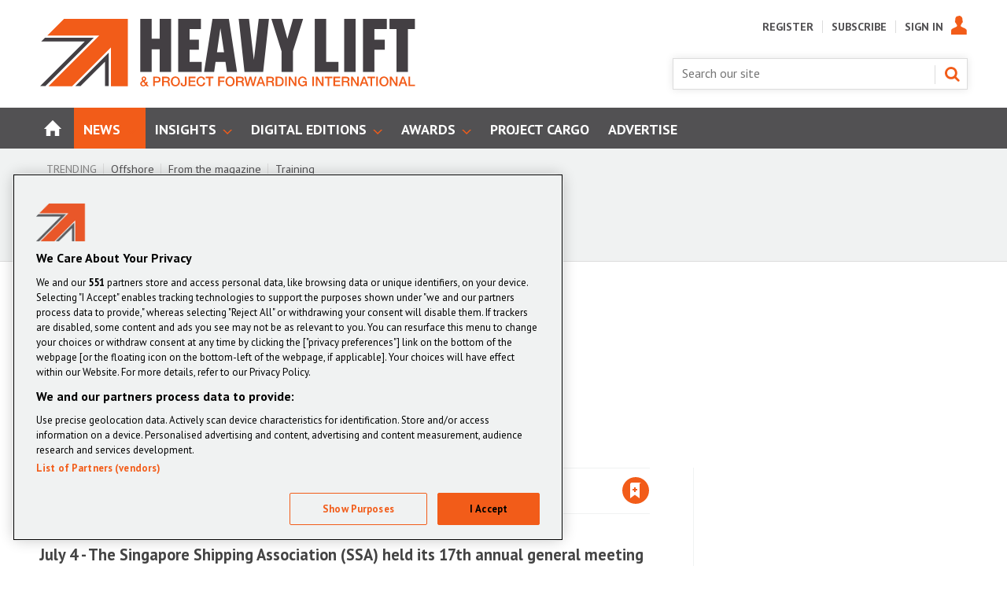

--- FILE ---
content_type: text/html; charset=utf-8
request_url: https://www.heavyliftpfi.com/business/ssa-names-2013-15-council/5386.article
body_size: 39954
content:

<!DOCTYPE html>
<html lang="en">
<head>
	<meta charset="utf-8">
<link rel="preload" as="style" href="/Magazine/core.css?p=7875617639838269">
<link rel="preload" as="script" href="/Magazine/core.js?p=7875617639838269">
	
    

	
	



<title>SSA names 2013-15 council | News | Heavy Lift & Project Forwarding International</title>
<meta name="description" content="July 4 - The Singapore Shipping Association (SSA) held its 17th annual general meeting on July 2, 2013 at the Marina Mandarin Hotel in Singapore, at which the SAA members elected its new council." />
<meta name="viewport" content="width=device-width, initial-scale=1" />


<meta name="momentnowdate" content="2026-01-31 14:06:34.595"/>
<meta name="momentlocale" content="en-gb"/>
<meta name="momentlocaleformat" content="D MMMM YYYY"/>
<meta name="momentrelative" content="false"/>
<meta name="momentrelativeformat" content="YYYY,MM,DD"/>
<meta name="momentrelativemorethan" content="10"/>

	
    <meta name="robots" content="noarchive" />
<meta name="pubdate" content="Thu, 04 Jul 2013 00:00 GMT" />
<link rel="canonical" href="https://www.heavyliftpfi.com/business/ssa-names-2013-15-council/5386.article" />
<meta name="blockthis" content="blockGA" />
<meta name="showwallpaper" content="true" />
<meta name="navcode" content="30" />
<meta name="primarynavigation" content="Business ,News" />
    <meta property="og:title" content="SSA names 2013-15 council" />
<meta property="og:type" content="Article" />
<meta property="og:url" content="https://www.heavyliftpfi.com/business/ssa-names-2013-15-council/5386.article" />
<meta property="og:site_name" content="Heavy Lift &amp;amp; Project Forwarding International" />
<meta property="og:description" content="July 4 - The Singapore Shipping Association (SSA) held its 17th annual general meeting on July 2, 2013 at the Marina Mandarin Hotel in Singapore, at which the SAA members elected its new council." />
<meta property="og:image:width" content="1024" />
<meta property="og:image:height" content="536" />
<meta property="og:image" content="https://www.heavyliftpfi.com/Magazine/dest/graphics/social/logo.png?v=1" />
<meta property="og:image:alt" content="Heavy Lift &amp;amp; Project Forwarding International" />

<meta property="twitter:card" content="summary_large_image" />
<meta property="twitter:title" content="SSA names 2013-15 council" />
<meta property="twitter:description" content="July 4 - The Singapore Shipping Association (SSA) held its 17th annual general meeting on July 2, 2013 at the Marina Mandarin Hotel in Singapore, at which the SAA members elected its new council." />
<meta property="twitter:image:src" content="https://www.heavyliftpfi.com/magazine/dest/graphics/social/twitter-logo.png?v=1" />
<meta property="twitter:image:alt" content="Heavy Lift &amp;amp; Project Forwarding International" />

	
<link rel="icon" href="/magazine/dest/graphics/favicons/favicon-32x32.png" />
<!--[if IE]><link rel="shortcut icon" href="/magazine/dest/graphics/favicons/favicon.ico" /><![endif]-->
<link rel="apple-touch-icon-precomposed" href="/magazine/dest/graphics/favicons/apple-touch-icon-precomposed.png" />
<meta name="msapplication-TileImage" content="/magazine/dest/graphics/favicons/mstile-144x144.png" />
<meta name="msapplication-TileColor" content="#ffffff" />
	
	<link href="/Magazine/core.css?p=7875617639838269" rel="stylesheet" type="text/css">
<link href="/Magazine/print.css?p=7875617639838269" rel="stylesheet" type="text/css" media="print">


	
<script src="https://cdnjs.cloudflare.com/ajax/libs/jquery/3.4.1/jquery.min.js" integrity="sha256-CSXorXvZcTkaix6Yvo6HppcZGetbYMGWSFlBw8HfCJo=" crossorigin="anonymous" referrerpolicy="no-referrer"></script>
	
<script>var newLang={"more":{"default":"Show more","searchtype":"Show more","searchdates":"Show more"},"less":{"default":"Show fewer","searchtype":"Show fewer","searchdates":"Show fewer"},"show":{"default":"show"},"hide":{"default":"hide"},"caption":{"show":"show caption","hide":"hide caption"},"carousel":{"play":"play slideshow","pause":"pause slideshow"}};</script>
	
	<script type="text/javascript">
					var IPState = {
					
						useripstate: false,
						useripname: ''
						
					};
				</script>
<script type="text/javascript">
          
					window.dataLayer = window.dataLayer || [];
					window.dataLayer.push({'StoryID':'5386'});
					window.dataLayer.push({'StoryFormatProperty':'N'});
					
					window.dataLayer.push({'StoryCategories':'|Appointments|Shipping|Asia|'});
					
					window.dataLayer.push({'StoryLayout':'Standard'});
					window.dataLayer.push({'StoryWidth':'standard width'});
					
					
					window.dataLayer.push({'StoryLayoutCode':'1'});
					
					window.dataLayer.push({'StoryFormatCode':'1096'});
					
					window.dataLayer.push({'StoryTypeCode':'1015'});
					
					window.dataLayer.push({'StoryCategoriesCodes':'|16|17|44|'});
					
					window.dataLayer.push({'StoryFullNavPath':'|1|52|30|'});
					       
					window.dataLayer.push({'UserID':undefined});
					window.dataLayer.push({'NavCode':'30'});
					window.dataLayer.push({'MicrositeNavCode':'-1'});
					window.dataLayer.push({'NavKey':'30'});
          
          window.dataLayer.push({'NavigationAreaNavCode':'52'});
          </script>
<script type="text/javascript">
//dataLayer array declaration
window.dataLayer = window.dataLayer || [];
window.dataLayer.push({'LoggedIn':'False'});
window.dataLayer.push({'AccessStatus':'Granted'});
window.dataLayer.push({'AccessDeniedStoryID':undefined});
window.dataLayer.push({'AccessDeniedTitle':undefined});
window.dataLayer.push({'Template':'Story'});
window.dataLayer.push({'Pubcode':'2'});
window.dataLayer.push({'Title':'SSA names 2013-15 council | News'});
window.dataLayer.push({'StoryAccessControl':'Public'});
window.dataLayer.push({'StoryFormat':'Article'});
window.dataLayer.push({'StoryType':'News'});
window.dataLayer.push({'Headline':'SSA names 2013-15 council'});
window.dataLayer.push({'LongHeadline':'SSA names 2013-15 council'});
window.dataLayer.push({'Intro':'July 4 - The Singapore Shipping Association (SSA) held its 17th annual general meeting on July 2, 2013 at the Marina Mandarin Hotel in Singapore, at which the SAA members elected its new council.'});
window.dataLayer.push({'Catchline':undefined});
window.dataLayer.push({'Synopsis':undefined});
window.dataLayer.push({'Standfirst':'July 4 - The Singapore Shipping Association (SSA) held its 17th annual general meeting on July 2, 2013 at the Marina Mandarin Hotel in Singapore, at which the SAA members elected its new council.'});
window.dataLayer.push({'Answer':undefined});
window.dataLayer.push({'Source':undefined});
window.dataLayer.push({'Refs':undefined});
window.dataLayer.push({'Class':undefined});
window.dataLayer.push({'Credits':undefined});
window.dataLayer.push({'Postscript':undefined});
window.dataLayer.push({'PrimaryNav':'|Main navigation|News|Business|'});
window.dataLayer.push({'PrimaryNavCurrent':'Business'});
window.dataLayer.push({'PrimaryNavCode':'|1|52|30|'});
window.dataLayer.push({'PrimaryNavCodeCurrent':'30'});
window.dataLayer.push({'FullNavPath':'|1|52|30|'}); 
window.dataLayer.push({'CategoryCodes':'|16|17|44|'});
window.dataLayer.push({'Tags':'|Maersk|'});
window.dataLayer.push({'Bylines':'|HeavyLiftPFI|'});
window.dataLayer.push({'IssueDate':'01-07-2013'});
window.dataLayer.push({'IssueDateTime':'01-07-2013 00:00:00'});
window.dataLayer.push({'PublishDate':'04-07-2013'});
window.dataLayer.push({'PublishDateTime':'04-07-2013 00:00:00'});
window.dataLayer.push({'BrowseJobsURL':undefined});
window.dataLayer.push({'PublicationName':'Heavy Lift & Project Forwarding International (HLPFI)'});

window.dataLayer.push({'grecaptcha':'6LdF8vonAAAAAD7o_GFdZx7ScY1_ggHdHUmijbXX'});
</script>
	<link href='https://fonts.googleapis.com/css?family=PT+Sans:400,700' rel='stylesheet' type='text/css'>

<style>

/* PWVD-1254: Temp FIX START */
.directories .listBlocks ul li.company .storyDetails .company-articles{
    white-space: unset;
	 gap:5px;
}
/* PWVD-1254: Temp FIX END */

#wrapper_sleeve .footer .container .inner-sleeve {
    background-color: transparent;
}
</style>
<!-- 
<style>
@media screen and (min-width: 1220px) {
	.wallpaper-applied.site-width-1024 .mast.container .inner-sleeve, .wallpaper-applied.site-width-1024 #mainnav.container .inner-sleeve { max-width: 1220px; } 
}
</style>
-->

<!-- START Tender Styling -->
<style>
p.small {
  line-height: 0.7;
}

p.big {
  line-height: 1.8;
}

.grid div.flag-layout .spinLayout.hasPicture .picture { float: right !important; width: 100px !important; }
svg[id^="flag-icons"], img.flag-icon { float: right; box-shadow: 0px 0px 10px #999; }
body.story-format-1079 div.storytext > p { margin-bottom: 10px; }
</style>
<!--END Tender Styling -->

<!-- START PowerBi Styling -->
<style>
	button.bi-embed { float: right; margin-top: -15px; }

	.bi-report,
	.bi-landscape,
	.bi-portrait,
	.bi-square{
		position: relative;
		overflow: hidden;
		width: 100%;
		margin-bottom:28px;

	} 
	.bi-report{
		padding-top: 56.25%;
	}
	.bi-landscape{
		padding-top: 66.67%;
	}
	.bi-landscape-thin{
		padding-top: 33.67%
	}
	.bi-portrait{
		padding-top: 150%;
	}
	.bi-square{
		padding-top: 100%;
	}
	
	.powerbi iframe{
	border:1px solid #DCDCDC;
	}
	.bi-report iframe,
	.bi-landscape iframe,
	.bi-portrait iframe,
	.bi-square iframe { 
		position: absolute;
		top: 0;
		left: 0;
		bottom: 0;
		right: 0;
		width: 100%;
		height: 100%;
	}
	

</style>

<!-- END PowerBi Styling -->

<!-- DVVM-284 - Fix for image height -->
<style>
.storytext p img.img-responsive {
	height: auto;
}
</style>
<!-- DVVM-284 - Fix for image height -->
 <!--lazy load test code-->


<style>
      div.ad-slot {
        border-style: dashed;
        display: block;
        margin: auto;
      }

      div.main-content {
        background-color: lightsteelblue;
        margin-top: 125px;
        overflow: hidden;
        width: 100%;
      }

      div.status-panel {
        background: white;
        height: 125px;
        position: fixed;
        top: 0;
        width: 100%;
      }

      table {
        width: 100%;
      }

      table th {
        text-align: center;
      }

      table td:not(.slot-name) {
        background-color: lightsalmon;
      }

      table td.activated {
        background-color: lightgreen;
      }
		
		
		
.wallpaper-applied .wallpaper-ad > div {position: fixed !important; top: 60px;}

#cookiePolicy div p {text-align: left;}		
		
		
    </style>

<!-- TEMP PATCH: DVVMCS-366 START -->
<!--<style>
header#masthead+.ad {
    position: relative;
}
@media screen and (min-width: 1024px) {
	.wallpaper-applied header#masthead+.ad:before {
		content: '';
		position: fixed !important;
		left: -50vw;
		right: -50vw;
		z-index: 0;
		top: 24px;
		bottom: -24px;
		width: 1024px;
		margin: 0 auto;
	}
	.wallpaper-applied header#masthead+.ad > div {
		 position: fixed !important;
	}
}



</style>-->


<!--
<style>



</style>-->


<!-- TEMP PATCH: DVVMCS-366 END -->





<style>


.ad-text{
    background: #f0f2f2;
    font-size: 0.675rem;
    padding: 4px;
    color: #444;
    text-transform: uppercase;
	 text-align: center;
}

  @media screen and (min-width: 768px){
.storyAuthor .authorPicture {
  top: 10px;
}}


.accessContainer .accessMessage .topBlock h2 {font-size: 1.35rem;
line-height: 1.5rem;}
.access-message-sign-in a {color: #f25c19;}



li.nav-item:nth-child(9){background: #009898;}


@media screen and (min-width: 768px) {
  .accessContainer .accessMessage .middleBlock .factfile p {
    font-size: 1.4rem;
    line-height: 1.8rem;
}}
.accessContainer .accessMessage .middleBlock .factfile h3 {font-size: 1.8rem; line-height: 2.2rem; color: #fff;}
.accessContainer .accessMessage .middleBlock {
  background: none;
  box-shadow: 0 0 0px 0px transparent;
  border: 0px solid transparent;
}
@media screen and (min-width: 1024px) {
  .accessContainer .accessMessage .middleBlock {
    padding-top: 0px;
    padding-left: 20px;
    padding-right: 20px; }}
	 
 


.contactemail{	 
  font-weight: 700 !important;
  text-transform: none !important;
  background: transparent !important;
  color: #f25c19 !important;
  box-shadow: 0 0 0px 0px transparent !important;
  border-radius: 0px !important;
  font-size: 1.4rem !important;
  line-height: 1.8rem !important;
margin: 0 0 0 0px !important;
    vertical-align: top;
  padding: 0px 0px !important;
} 
.accessContainer .accessMessage .middleBlock .factfile h3 {margin-top: 10px;}
.accessContainer .accessMessage .topBlock {padding-bottom: 10px;} 
	 
</style>


	 
<style>
.cappro-icons {display: flex;    flex-direction: row;    align-items: center;    margin: 20px auto; padding: 10px;}.icon-list {    width: 20%;    max-width: 250px;}.icon-list img {    width: 100px;    display: flex;    margin: 0 auto;} .icon-list p {text-align: center;}   @media screen and (max-width: 800px){.icon-list {    width: 80%;    max-width: 500px;    margin: 0 auto;}.cappro-icons {display: block;}}
</style>

<!--

.contactemail a {	 
  font-weight: 500 !important;
  text-transform: none !important;
  background: transparent !important;
  color: #f25c19 !important;
  box-shadow: 0 0 0px 0px transparent !important;
  border-radius: 0px !important;
  font-size: 1.4rem !important;
  line-height: 1.8rem !important;
margin: 0 0 0 0px !important;
    vertical-align: top;
  padding: 0px 0px !important;
}

--><style type="text/css">.inline_image img[width][height]:not(.zoomable-image) {contain: unset;}</style>


<script data-ad-client="ca-pub-1621508535527335" async src="https://pagead2.googlesyndication.com/pagead/js/adsbygoogle.js"></script>
<script data-ad-client="ca-pub-7045852503918369" async src="https://pagead2.googlesyndication.com/pagead/js/adsbygoogle.js"></script>
<meta name="google-site-verification" content="3hfxoRre-pqBq9ExcatNTk7cHjphKzEZm0U3qfAt314"/>
<meta name="google-site-verification" content="3MXyAkBoGhXhwxo2x7ybEcO7R6wrRa7-40mion-pE1U"/>
<meta name="showwallpaper" content="true">
<meta name="robots" content="max-snippet:-1, max-image-preview:large, max-video-preview:-1"/>

	
<!-- Don't remove this script used on story promo -->
<script>
	function getDataLayerVal(keyVal) {
		for (var i = 0, iL = window.dataLayer.length; i < iL; i++) {
			if (dataLayer[i][keyVal] !== undefined) {
				return dataLayer[i][keyVal];
			}
		}
	}
	function getFullNavPath(path) {
		if(getDataLayerVal(path) !== undefined) {
			getDataLayerVal(path).split('|').join(' ').trim();
		}
	}
  
    // Function to extract values from <meta> elements
	function getMetaContentByName(name,content){
		var content = (content==null)?'content':content;
		return document.querySelector("meta[name='"+name+"']").getAttribute(content);
	}  
  
</script>

<!-- Begin of setting Premium user -->

<script>
$(document).ready(function() {
var notSignedIn =  getDataLayerVal('prodid') == undefined ? true : false ;

	if(!notSignedIn){
var splitthis = getDataLayerVal('prodid').split('|');
	
	var premium = splitthis.filter(function(number) {
	  return number == '24';
	});
	 
 if(premium.length != 0){
		document.querySelector('body').classList.add("premium");
		} else{
			if(document.querySelector('body').classList.contains("premium")){
					document.querySelector('body').classList.remove("premium");
			}
	}
	}
})

</script>
<!-- End of setting Premium user -->

<!-- Google Ad Manager -->
<script async='async' src='https://securepubads.g.doubleclick.net/tag/js/gpt.js'></script>
<script>

	var urlParams = new URLSearchParams(window.location.search);
	var pathname = window.location.pathname;

	var googletag = googletag || {};
	googletag.cmd = googletag.cmd || [];

	var showwallpaper;
	if(document.querySelector('meta[name="showwallpaper"]')) {
		showwallpaper = document.querySelector('meta[name="showwallpaper"]').content;
	}

	googletag.cmd.push(function() {
		var screenwidth = window.innerWidth || document.documentElement.clientWidth || document.body.clientWidth;

var mapSmallRight = googletag.sizeMapping().

		// 768, 0 (Tablet - Portrait)
		addSize([768, 0], [[300, 250]]).
		// 1024, 0 (Desktop / Tablet Landscape)
		addSize([1024, 0], [[300, 250]]).build();

	// (Used for: AdvertB)
	var mapSmallRightB = googletag.sizeMapping().
		// 320, 0 (Mobile)
		addSize([320, 0], [[300,250], [300, 250]]).
		// 768, 0 (Tablet - Portrait)
		addSize([768, 0], [[300, 250]]).
		// 1024, 0 (Desktop / Tablet Landscape)
		addSize([1024, 0], [[300,600]]).build();

	//(Used for: AdvertD, AdvertE, AdvertF)
	var mapLargeRight = googletag.sizeMapping().
		// 320, 0 (Mobile)
		addSize([300, 250], [[300,250]]).
		// 768, 0 (Tablet - Portrait)
		addSize([768, 0], [[300,250]]).
		// 1024, 0 (Desktop / Tablet Landscape)
		addSize([1024, 0], [[300,250], [300,600]]).build();

	// (Used for: Masthead Leaderboard;)
	var mapLB = googletag.sizeMapping().
		// 1024, 0 (Desktop / Tablet Landscape)
		addSize([1024, 0], [[728,90], [970,90]]).
		// 768, 0 (Tablet - Portrait)
		addSize([768, 0], [[468,60]]).
		// 601, 0 (Small Tablet - Portrait)
		addSize([601, 0], [[468,60]]).
		// 320, 0 (Mobile)
		addSize([320, 0], [[300,50], [320,50], [320,100]]).build();

	// (Used for: Wallpaper;)
		var mapWallpaper = googletag.sizeMapping()
			.addSize([0, 0], [])
		// 1220, 0
			.addSize([1220, 0], [1, 1])
			.build();

	//Define the link between the page text ad container reference and the GAM inventory item code (included as ‘/GAM_Account_Id/Inventory_Item_Code’). The supported creative size definition is also associated based on the ‘sizeMapping’ definitions added in the code which immediately precedes this.

	// UNDER NAV
			googletag.defineSlot('/13644946/HL_Leaderboard_Top', [[300, 50], [468, 60], [970, 90]], 'div-gpt-ad-1589984018510-0').defineSizeMapping(mapLB).addService(googletag.pubads());

	// ADVERT A
			googletag.defineSlot('/13644946/HL_MPU_1', [300, 250], 'div-gpt-ad-1590058942929-0').defineSizeMapping(mapSmallRight).addService(googletag.pubads());	

	// ADVERT B
			googletag.defineSlot('/13644946/HL_MPU_2', [[300, 600], [300, 250]], 'div-gpt-ad-1590739970172-0').defineSizeMapping(mapSmallRightB).addService(googletag.pubads());	

	// ADVERT C
			googletag.defineSlot('/13644946/HLPF_MPU_3', [300, 250], 'div-gpt-ad-1590586728610-0').defineSizeMapping(mapSmallRight).addService(googletag.pubads());	

	// ADVERT D
			googletag.defineSlot('/13644946/HLPF_MPU_4', [300, 250], 'div-gpt-ad-1590587386097-0').defineSizeMapping(mapLargeRight).addService(googletag.pubads());

	// ADVERT E
			googletag.defineSlot('/13644946/HLPF_MPU_5', [300, 250], 'div-gpt-ad-1590587505300-0').defineSizeMapping(mapLargeRight).addService(googletag.pubads());
 
                                
                                googletag.pubads().setTargeting('UserStateLoggedIn', getDataLayerVal('UserStateLoggedIn'));
                                googletag.pubads().setTargeting('StoryCategories', getDataLayerVal('StoryCategories'));
                                googletag.pubads().setTargeting('navcode', getDataLayerVal('NavCode'));
                                googletag.pubads().setTargeting('articleid', getDataLayerVal('StoryID'));
                                googletag.pubads().setTargeting('storylayout', getDataLayerVal('StoryLayout'));
                                googletag.pubads().setTargeting('jobtitle', typeof jobtitleVar !== 'undefined' ? jobtitleVar.slice(1,-1) : '');
                                googletag.pubads().setTargeting('industrysector', typeof industrySectorVar !== 'undefined' ? industrySectorVar.slice(1,-1) : ''); 
                                googletag.pubads().setTargeting('MicrositeNavCode', getDataLayerVal('MicrositeNavCode'));
										  googletag.pubads().setTargeting('usertype', getDataLayerVal('usertype'));
                                googletag.pubads().setTargeting('ProductId',getDataLayerVal('PartyActiveProductIds'));
 googletag.pubads().setTargeting("url",window.location.pathname);
 
 googletag.pubads().setTargeting('slug', document.location.pathname.substr(document.location.pathname.lastIndexOf('/')));
	 
		
	// wallpaper	
	// check if wallpaper is defined, is set to be shown on this page and screen width is greater than 1220
		if (document.querySelector('#div-gpt-ad-1591863428294-0') && showwallpaper && (window.innerWidth > 1220) && !dataLayer.some(function(el){return el&&'MicrositeNavCode' in el&&el.MicrositeNavCode=='200';})) {
		  var wallpaperSlot = googletag.defineOutOfPageSlot('/13644946/HLPF_Wallpaper', 'div-gpt-ad-1591863428294-0').defineSizeMapping(mapWallpaper).addService(googletag.pubads()).setTargeting('url', document.location.pathname);
		  googletag.pubads().addEventListener('slotRenderEnded', function(event) {
			 //if((event.slot.getSlotElementId() == wallpaperSlot.getSlotElementId()) && !event.isEmpty) {
			 if((event.slot.getSlotElementId() == wallpaperSlot.getSlotElementId()) && !event.isEmpty) {
				if(document.querySelector('.wallpaper-ad[data-site-width-1024]')) {
				  document.body.classList.add('site-width-1024');
				}
				if(showwallpaper === "true") {
				  document.body.classList.add('wallpaper-applied');
				  $(window).trigger('wallpaper:advert');
				}
			 }
		  });
		};
		
		googletag.pubads().enableLazyLoad({
   fetchMarginPercent: 5, // Fetch slots within 5 viewports.
   renderMarginPercent: 5, // Render slots within 2 viewports.
   mobileScaling: 0 // Double the above values on mobile.
});

		//googletag.pubads().enableAsyncRendering();
		//googletag.pubads().collapseEmptyDivs();
		googletag.enableServices();
	});

    window.addEventListener('message', receiveMessage, false);
	 
	 
	function positionWallpaperFromTop() { 
			var observer = new IntersectionObserver(entries => {
				console.log(entries);
				// if out of view
				if (entries[0].isIntersecting) { 
					let wallpaper = document.querySelector('.wallpaper-ad');
					let wallpaper2 = document.querySelector('.wallpaper-ad.wallpaper-ad2');					
					let hottopics = document.querySelector('.hot-topics-container');
					// if wallpaper is on
					if(wallpaper != null){
						let wallpaperElement = wallpaper.getElementsByTagName('div')[0]; 
						// if hot topics are on with wallpaper  
						if(hottopics != null){
							wallpaperElement.style.top = ((document.querySelector('#masthead').getBoundingClientRect().bottom + window.scrollY) - 54) + 'px';
						}else{
							wallpaperElement.style.top = (document.querySelector('#masthead').getBoundingClientRect().bottom + window.scrollY)     + 'px';
						}	
					}
				
				} else {
				 //if wallpaper and wallpaper ad 2 is not on 
					document.querySelector('#wrapper_sleeve').style.top = '0'
				}
			});
			observer.observe(document.querySelector('#masthead'));

		}
	function receiveMessage(ev) { 
		var d = ev.data;
		if( !ev.origin.includes('safeframe.googlesyndication.com') ) return;
		if(d.cmd == 'wallpaper') {
			document.body.classList.add(d.creativeType );
			positionWallpaperFromTop();
		}
	}
	 
</script>



<!-- Pardot Code -->
<script type="text/javascript">
piAId = '184272';
piCId = '447687';
(function() {
	function async_load(){
		var s = document.createElement('script'); s.type = 'text/javascript';
		s.src = ('https:' == document.location.protocol ? 'https://pi' : 'http://cdn') + '.pardot.com/pd.js';
		var c = document.getElementsByTagName('script')[0]; c.parentNode.insertBefore(s, c);
	}
	if(window.attachEvent) { window.attachEvent('onload', async_load); }
	else { window.addEventListener('load', async_load, false); }
})();
</script>
<!-- Pardot Code -->

	

<script>
	var EnhancedAdvertisingConfig = {};
</script>

<!--Global Enhanced Adverts JSON definition from PAGETEXT-->
<script>
EnhancedAdvertisingConfig = {
"Refresh":false,
"RefreshDelaySecondsDefaultDesktop":30,
"RefreshDelaySecondsDefaultMobile":30,

"StoryDynamicSlotsAddGroupsAll":"Ads,Widgets", 
"StoryDynamicSlotsAddGroupsInline":"", 
"StoryDynamicSlotsAddGroupsRHC":"",
"StoryDynamicSlotsRemoveGroupsAll":"", 
"StoryDynamicSlotsRemoveGroupsInline":"", 
"StoryDynamicSlotsRemoveGroupsRHC":"",

"StoryDynamicSlotsRepeat":true,
"StoryDynamicSlotsDesktopMaxInlineSlots":20,
"StoryDynamicSlotsMobileMaxInlineSlots":20,

"StoryDynamicSlotsDesktopMaxRHCSlots":20,
"StoryDynamicSlotsDesktopElementSpacingFirst":3,
"StoryDynamicSlotsMobileElementSpacingFirst":2,
"StoryDynamicSlotsDesktopElementSpacing":4,
"StoryDynamicSlotsMobileElementSpacing":3,

"GAMAdUnitSizesInlineMobileDefault":[[300,250]],
"GAMAdUnitSizesInlineDesktopDefault":[[300,250]],
"GAMAdUnitSizesRHCDefault":[[300,250],[300,600]],

"RHCMinHeightForSlotInsert":250,
"RHCAdContainerDefaultHeight":250,

"RHCMinHeightForStickyAd":300,
"RHCStickyAdThresholdHeight":300,
"RHCAdSmallContainerDefaultHeight":300,

"CollapseEmptyDivs":true,

"Slots":[
	{
		"Type":"GAMAdvert",
		"Position":"PreferRight",
		"Group":"Ads",
		"AdUnit":"/13644946/HL_MPU_1",
		"RefreshDelaySeconds":30,
		"Sticky":false,
		"Repeat":false,
		"Refresh":false,
		"InsertIfNoRHCSpace":true,
		"NoBackfill":true,
		"AdUnitSizesInline":[[300,250]], //not required after hotfix
		"AdUnitSizesInlineDesktop":[[300,250]],
		"AdUnitSizesInlineMobile":[[300,600],[300,250]],
		"AdUnitSizesRHC":[[300,250]],
		"ExtraHTML":"<div class=\"ad-text\">Advert</div>",
		"MinHeight":250
	},
	{
		"Type":"CustomContent",
		"Position":"Right",
		"Sticky":false,
		"Group":"Widgets",
		"Repeat":false,
		"InsertIfNoRHCSpace":true,
		"HTML":"<div class=\"tab-widget-5\" data-ajax-load-content=\"\" data-cache-bust=\"true\" data-url=\"/ajax/most\"></div>",
		"CustomEventName":"MostPopularWidgetInit",
		"Javascript":function(elem,container,slotconfig,adcounter,counter,repeat){
			$(window).trigger("abacus:readjusrhcheight",[event, elem]);
		},
		"CSSClass":"wvc-custom-widget-mostpopular",
		"MinHeight":600
	},
	{
		"Type":"GAMAdvert",
		"Position":"Right",
		"Group":"Ads",
		"AdUnit":"/13644946/HL_MPU_2",
		"RefreshDelaySeconds":30,
		"Sticky":true,
		"Repeat":false,
		"Refresh":false,
		"NoBackfill":true,
		"InsertIfNoRHCSpace":true,
		"AdUnitSizesInlineDesktop":[[300,250]],
		"AdUnitSizesInlineMobile":[[300,250]],
		"AdUnitSizesRHC":[[300,600],[300,250]],
		"ExtraHTML":"<div class=\"ad-text\">Advert</div>",
		"MinHeight":250
	},
	{
		"Type":"GAMAdvert",
		"Position":"Right",
		"Group":"Ads",
		"AdUnit":"/13644946/HL_MPU_2",
		"RefreshDelaySeconds":30,
		"Sticky":true,
		"Repeat":true,
		"Refresh":false,
		"NoBackfill":true,
		"InsertIfNoRHCSpace":false,
		"AdUnitSizesInlineDesktop":[[300,250]],
		"AdUnitSizesInlineMobile":[[300,250]],
		"AdUnitSizesRHC":[[300,250]],
		"ExtraHTML":"<div class=\"ad-text\">Advert</div>",
		"MinHeight":250
	},
	{
		"Type":"GAMAdvert",
		"Position":"Inline",
		"Group":"Ads",
		"AdUnit":"/13644946/HL_MPU_2",
		"RefreshDelaySeconds":30,
		"Repeat":true,
		"Refresh":false,
		"NoBackfill":true,
		"AdUnitSizesInlineDesktop":[[300,250]],
		"AdUnitSizesInlineMobile":[[300,250]],
		"ExtraHTML":"<div class=\"ad-text\">Advert</div>",
		"MinHeight":269
	}
],

"Overrides":[
	{
	//If Type='From our sponsors' (1016) OR Type='Whitepapers' (1019)
		"Conditions":"StoryType-1016,StoryType-1019",
		"Operator":"Or",
		"Settings":{
			"RemoveGroupsInline":"Ads"
		}
	},
	{
	//If Category="Slots (all) - Off"
		"Conditions":"StoryCategoriesCodes-99999999",
		"Settings":{
			"RemoveGroupsAll":"Ads,Widgets"
		}
	},
	{
	//If Category="Slots (RHC) - Off"
		"Conditions":"StoryCategoriesCodes-99999999",
		"Settings":{
			"RemoveGroupsRHC":"Ads,Widgets"
		}
	},
	{
	//If Category="Slots (inline) - Off"
		"Conditions":"StoryCategoriesCodes-99999999",
		"Settings":{
			"RemoveGroupsInline":"Ads,Widgets"
		}
	},
	{
	//If Category="Advert slots (all) - Off"
		"Conditions":"StoryCategoriesCodes-99999999",
		"Settings":{
			"RemoveGroupsAll":"Ads"
		}
	},
	{
	//If Category="Advert slots (RHC) - Off"
		"Conditions":"StoryCategoriesCodes-99999999",
		"Settings":{
			"RemoveGroupsRHC":"Ads"
		}
	},
	{
	//If Category="Advert slots (inline) - Off"
		"Conditions":"StoryCategoriesCodes-99999999",
		"Settings":{
			"RemoveGroupsInline":"Ads",
		}
	}
]
};</script>

<script>
	$(window).trigger("wvcfe:globalenhancedadvertsinit", [event, EnhancedAdvertisingConfig]);
	(function(w, d) {
	if(window.NodeList && !NodeList.prototype.forEach) {
		NodeList.prototype.forEach = Array.prototype.forEach;
	}
	d.addEventListener('DOMContentLoaded', function(event) {
		if(EnhancedAdvertisingConfig.Slots) {
			var enhAdDebug = false;
			if( localStorage.getItem('enh-ads-debug') == 'true' ) enhAdDebug = true;
			var sp = 'story-inlinecontent-placeholder';
			var supportedTypes = ['gamadvert', 'customcontent'];
			var supportedPositions = ['inline', 'preferright', 'right'];
			var isDesktopResolution = w.matchMedia("screen and (min-width: 1023px)").matches;
			var isStoryFullLayout = d.body.classList.contains('story-full-layout');
			var inlineCounter = 1;
			var rhcCounter = 1;
			var inlineAdCounter = 1;
			var rhcAdCounter = 1;
			var ticking = false;
			$('#story.enhanced-advertising .storytext > div.webonly').each( function(){
				var t = $(this);
				t.replaceWith( t.html() );
			});
			var storyCustomContentPlaceholders = d.querySelectorAll('#story.enhanced-advertising .storytext > *:not(script,style)');
			var maxRHCSlotsToFitIn = 0;
			var matches = function(el, selector) { return (el.matches || el.matchesSelector || el.msMatchesSelector || el.mozMatchesSelector || el.webkitMatchesSelector || el.oMatchesSelector).call(el, selector); };
			var getClosestParent = function(elem, selector) {
				for(; elem && elem !== d; elem = elem.parentNode) {
					if(matches(elem, selector)) {
						return elem;
					}
				}
				return null;
			};

			var storyType = dataLayer ? dataLayer.filter(function(el) { return el && el.StoryTypeCode && el.StoryTypeCode != 'null'; }).map(function(el) { return 'StoryType-' + el.StoryTypeCode; }).join('') : '';
			var storyFormat = dataLayer ? dataLayer.filter(function(el) { return el && el.StoryFormatCode && el.StoryFormatCode != 'null'; }).map(function(el) { return 'StoryFormat-' + el.StoryFormatCode; }).join('') : '';
			var storyLayout = dataLayer ? dataLayer.filter(function(el) { return el && el.StoryLayoutCode && el.StoryLayoutCode != 'null'; }).map(function(el) { return 'StoryLayout-' + el.StoryLayoutCode; }).join('') : '';

			//PWVD-780
			var storyWidth = dataLayer ? dataLayer.filter(function(el) { return el && el.StoryWidth && el.StoryWidth != 'null'; }).map(function(el) { return 'StoryWidth-' + el.StoryWidth; }).join('') : '';

			var storyFullNavPath = dataLayer ? dataLayer.filter(function(el) { return el && el.StoryFullNavPath && el.StoryFullNavPath != 'null'; }).map(function(el) { return el.StoryFullNavPath; }).join('').split('|').filter(function(el) { return el && el != 'null'; }).join('-') : '';
			var storyCategoriesCodes = dataLayer ? dataLayer.filter(function(el) { return el && el.StoryCategoriesCodes && el.StoryCategoriesCodes != 'null'; }).map(function(el) { return el.StoryCategoriesCodes; }).join('').split('|').filter(function(el) { return el && el != 'null'; }).map(function(el) { return 'StoryCategoriesCodes-' + el; }) : [];
			var storyID = dataLayer ? dataLayer.filter(function(el) { return el && el.StoryID && el.StoryID != 'null'; }).map(function(el) { return 'StoryID-' + el.StoryID; }).filter(function(el) { return el && el != 'null' && el != 'StoryID-'; }).join('') : '';
			storyFullNavPath = (storyFullNavPath ? 'StoryFullNavPath-' + storyFullNavPath : '');
			var allDataLayerFilters = storyCategoriesCodes.concat([storyType, storyFormat, storyLayout, storyWidth, storyFullNavPath, storyID]).map(function(m) { return m.toLowerCase(); });

			EnhancedAdvertisingConfig.RHCMinHeightForSlotInsert = (EnhancedAdvertisingConfig.RHCMinHeightForSlotInsert || 800);
			EnhancedAdvertisingConfig.RHCMinHeightForStickyAd = (EnhancedAdvertisingConfig.RHCMinHeightForStickyAd || 250);

			if('Overrides' in EnhancedAdvertisingConfig) {
				if(EnhancedAdvertisingConfig.Overrides) {
					var overrides = EnhancedAdvertisingConfig.Overrides;
					var andOperator = function() {
						return (override.Conditions.toLowerCase().split(',').filter(function(el) { return el && el; }).every(function(el) { return allDataLayerFilters.indexOf(el) != -1; }));
					};
					var orOperator = function(el) {
						return (override.Conditions.toLowerCase().split(',').filter(function(el) { return el && el; }).some(function(el) { return allDataLayerFilters.indexOf(el) != -1; }));
					};
					for(var i = 0, iL = overrides.length; i < iL; i++) {
						var override = overrides[i];
						var operatorFilter;
						if(override.Operator && override.Operator.toLowerCase() == 'and') {
							operatorFilter = andOperator;
						}
						else {
							operatorFilter = orOperator;
						}
						if(operatorFilter()) {
							if('Settings' in override) {
								if(override.Settings) {
									var settings = override.Settings;
									if('AddGroupsAll' in settings && settings.AddGroupsAll && isString(settings.AddGroupsAll)) {
										if(settings.AddGroupsAll.toLowerCase().toLowerCase().indexOf('[all]') != -1) {
											EnhancedAdvertisingConfig.StoryDynamicSlotsAddGroupsAll = '[all]';
										}
										else {
											EnhancedAdvertisingConfig.StoryDynamicSlotsAddGroupsAll += ',' + settings.AddGroupsAll.toLowerCase();
										}
									}
									if('AddGroupsInline' in settings && settings.AddGroupsInline && isString(settings.AddGroupsInline)) {
										if(settings.AddGroupsInline.toLowerCase().toLowerCase().indexOf('[all]') != -1) {
											EnhancedAdvertisingConfig.StoryDynamicSlotsAddGroupsInline = '[all]';
										}
										else {
											EnhancedAdvertisingConfig.StoryDynamicSlotsAddGroupsInline += ',' + settings.AddGroupsInline.toLowerCase();
										}
									}
									if('AddGroupsRHC' in settings && settings.AddGroupsRHC && isString(settings.AddGroupsRHC)) {
										if(settings.AddGroupsRHC.toLowerCase().toLowerCase().indexOf('[all]') != -1) {
											EnhancedAdvertisingConfig.StoryDynamicSlotsAddGroupsRHC = '[all]';
										}
										else {
											EnhancedAdvertisingConfig.StoryDynamicSlotsAddGroupsRHC += ',' + settings.AddGroupsRHC.toLowerCase();
										}
									}
									if('RemoveGroupsAll' in settings && settings.RemoveGroupsAll && isString(settings.RemoveGroupsAll)) {
										if(settings.RemoveGroupsAll.toLowerCase().toLowerCase().indexOf('[all]') != -1) {
											EnhancedAdvertisingConfig.StoryDynamicSlotsRemoveGroupsAll = '[all]';
										}
										else {
											EnhancedAdvertisingConfig.StoryDynamicSlotsRemoveGroupsAll += ',' + settings.RemoveGroupsAll.toLowerCase();
										}
									}
									if('RemoveGroupsInline' in settings && settings.RemoveGroupsInline && isString(settings.RemoveGroupsInline)) {
										if(settings.RemoveGroupsInline.toLowerCase().toLowerCase().indexOf('[all]') != -1) {
											EnhancedAdvertisingConfig.StoryDynamicSlotsRemoveGroupsInline = '[all]';
										}
										else {
											EnhancedAdvertisingConfig.StoryDynamicSlotsRemoveGroupsInline += ',' + settings.RemoveGroupsInline.toLowerCase();
										}
									}
									if('RemoveGroupsRHC' in settings && settings.RemoveGroupsRHC && isString(settings.RemoveGroupsRHC)) {
										if(settings.RemoveGroupsRHC.toLowerCase().toLowerCase().indexOf('[all]') != -1) {
											EnhancedAdvertisingConfig.StoryDynamicSlotsRemoveGroupsRHC = '[all]';
										}
										else {
											EnhancedAdvertisingConfig.StoryDynamicSlotsRemoveGroupsRHC += ',' + settings.RemoveGroupsRHC.toLowerCase();
										}
									}
									if('Repeat' in settings && isBoolean(settings.Repeat)) {
										EnhancedAdvertisingConfig.StoryDynamicSlotsRepeat = settings.Repeat;
									}
									if('DesktopMaxInlineSlots' in settings && isNumberPositiveOrZero(settings.DesktopMaxInlineSlots)) {
										EnhancedAdvertisingConfig.StoryDynamicSlotsDesktopMaxInlineSlots = settings.DesktopMaxInlineSlots;
									}
									if('MobileMaxInlineSlots' in settings && isNumberPositiveOrZero(settings.MobileMaxInlineSlots)) {
										EnhancedAdvertisingConfig.StoryDynamicSlotsMobileMaxInlineSlots = settings.MobileMaxInlineSlots;
									}
									if('DesktopMinRHCSlots' in settings && isNumberPositiveOrZero(settings.DesktopMinRHCSlots)) {
										EnhancedAdvertisingConfig.StoryDynamicSlotsDesktopMinRHCSlots = settings.DesktopMinRHCSlots;
									}
									if('MobileMinRHCSlots' in settings && isNumberPositiveOrZero(settings.MobileMinRHCSlots)) {
										EnhancedAdvertisingConfig.StoryDynamicSlotsMobileMinRHCSlots = settings.MobileMinRHCSlots;
									}
									if('DesktopMaxRHCSlots' in settings && isNumberPositiveOrZero(settings.DesktopMaxRHCSlots)) {
										EnhancedAdvertisingConfig.StoryDynamicSlotsDesktopMaxRHCSlots = settings.DesktopMaxRHCSlots;
									}
									if('MobileMaxRHCSlots' in settings && isNumberPositiveOrZero(settings.MobileMaxRHCSlots)) {
										EnhancedAdvertisingConfig.StoryDynamicSlotsMobileMaxRHCSlots = settings.MobileMaxRHCSlots;
									}
									if('DesktopElementSpacingFirst' in settings && isNumberPositiveOrZero(settings.DesktopElementSpacingFirst)) {
										EnhancedAdvertisingConfig.StoryDynamicSlotsDesktopElementSpacingFirst = settings.DesktopElementSpacingFirst;
									}
									if('MobileElementSpacingFirst' in settings && isNumberPositiveOrZero(settings.MobileElementSpacingFirst)) {
										EnhancedAdvertisingConfig.StoryDynamicSlotsMobileElementSpacingFirst = settings.MobileElementSpacingFirst;
									}
									if('DesktopElementSpacing' in settings && isNumberPositive(settings.DesktopElementSpacing)) {
										EnhancedAdvertisingConfig.StoryDynamicSlotsDesktopElementSpacing = settings.DesktopElementSpacing;
									}
									if('MobileElementSpacing' in settings && isNumberPositive(settings.MobileElementSpacing)) {
										EnhancedAdvertisingConfig.StoryDynamicSlotsMobileElementSpacing = settings.MobileElementSpacing;
									}
									if('RHCMinHeightForSlotInsert' in settings && settings.RHCMinHeightForSlotInsert && isNumberPositive(settings.RHCMinHeightForSlotInsert)) {
										EnhancedAdvertisingConfig.RHCMinHeightForSlotInsert = settings.RHCMinHeightForSlotInsert;
									}
									if('RHCMinHeightForStickyAd' in settings && settings.RHCMinHeightForStickyAd && isNumberPositive(settings.RHCMinHeightForStickyAd)) {
										EnhancedAdvertisingConfig.RHCMinHeightForStickyAd = settings.RHCMinHeightForStickyAd;
									}
									if('CollapseEmptyDivs' in settings && isBoolean(settings.CollapseEmptyDivs)) {
										EnhancedAdvertisingConfig.CollapseEmptyDivs = settings.CollapseEmptyDivs;
									}
								}
							}
						}
					}
				}
			}

			var paragraphThreshold = isDesktopResolution ? EnhancedAdvertisingConfig.StoryDynamicSlotsDesktopElementSpacing : EnhancedAdvertisingConfig.StoryDynamicSlotsMobileElementSpacing;
			var paragraphFirstThreshold = isDesktopResolution ? EnhancedAdvertisingConfig.StoryDynamicSlotsDesktopElementSpacingFirst : EnhancedAdvertisingConfig.StoryDynamicSlotsMobileElementSpacingFirst;
			var maxInlineSlots = isDesktopResolution ? EnhancedAdvertisingConfig.StoryDynamicSlotsDesktopMaxInlineSlots : EnhancedAdvertisingConfig.StoryDynamicSlotsMobileMaxInlineSlots;
			var minRHCSlots = isDesktopResolution ? EnhancedAdvertisingConfig.StoryDynamicSlotsDesktopMinRHCSlots : EnhancedAdvertisingConfig.StoryDynamicSlotsMobileMinRHCSlots;
			var maxRHCSlots = isDesktopResolution ? EnhancedAdvertisingConfig.StoryDynamicSlotsDesktopMaxRHCSlots : EnhancedAdvertisingConfig.StoryDynamicSlotsMobileMaxRHCSlots;

			var allAddGroups = (EnhancedAdvertisingConfig.StoryDynamicSlotsAddGroupsAll ? EnhancedAdvertisingConfig.StoryDynamicSlotsAddGroupsAll : "").split(',').filter(function(f) { return f; }).filter(function(x, i, a) { return a.indexOf(x) === i; });
			var allAddInlineGroups = [].concat(allAddGroups, (EnhancedAdvertisingConfig.StoryDynamicSlotsAddGroupsInline ? EnhancedAdvertisingConfig.StoryDynamicSlotsAddGroupsInline : "").split(',')).map(function(m) { return m.toLowerCase(); }).filter(function(f) { return f; }).filter(function(x, i, a) { return a.indexOf(x) === i; });
			var allAddRHCGroups = [].concat(allAddGroups, (EnhancedAdvertisingConfig.StoryDynamicSlotsAddGroupsRHC ? EnhancedAdvertisingConfig.StoryDynamicSlotsAddGroupsRHC : "").split(',')).map(function(m) { return m.toLowerCase(); }).filter(function(f) { return f; }).filter(function(x, i, a) { return a.indexOf(x) === i; });

			var allRemoveGroups = (EnhancedAdvertisingConfig.StoryDynamicSlotsRemoveGroupsAll ? EnhancedAdvertisingConfig.StoryDynamicSlotsRemoveGroupsAll : "").split(',').filter(function(f) { return f; }).filter(function(x, i, a) { return a.indexOf(x) === i; });
			var allRemoveInlineGroups = [].concat(allRemoveGroups, (EnhancedAdvertisingConfig.StoryDynamicSlotsRemoveGroupsInline ? EnhancedAdvertisingConfig.StoryDynamicSlotsRemoveGroupsInline : "").split(',')).map(function(m) { return m.toLowerCase(); }).filter(function(f) { return f; }).filter(function(x, i, a) { return a.indexOf(x) === i; });
			var allRemoveRHCGroups = [].concat(allRemoveGroups, (EnhancedAdvertisingConfig.StoryDynamicSlotsRemoveGroupsRHC ? EnhancedAdvertisingConfig.StoryDynamicSlotsRemoveGroupsRHC : "").split(',')).map(function(m) { return m.toLowerCase(); }).filter(function(f) { return f; }).filter(function(x, i, a) { return a.indexOf(x) === i; });

			EnhancedAdvertisingConfig.Slots = EnhancedAdvertisingConfig.Slots.map(function(x, i) {
				x.Used = false;
				x.Index = i;
				if('Type' in x) {
					if(supportedTypes.indexOf(x.Type.toString().toLowerCase()) != -1) {
						x.Type = x.Type.toString().toLowerCase();
					}
					else {
						x.Type = 'customcontent';
					}
				}
				else {
					x.Type = 'customcontent';
				}
				if('Position' in x) {
					if(supportedPositions.indexOf(x.Position.toString().toLowerCase()) != -1) {
						x.Position = x.Position.toString().toLowerCase();
					}
					else {
						x.Position = 'inline';
					}
				}
				else {
					x.Position = 'inline';
				}
				if('CSSClass' in x) {
					x.CSSClass = x.CSSClass.toString().split(' ').join(',').split(',').filter(function(e) { return e && e; }).join(' ');
				}
				else {
					x.CSSClass = '';
				}
				if('Group' in x) {
					x.Group = x.Group.toString().split(' ').join(',').split(',').filter(function(e) { return e && e; }).join(',');
				}
				else {
					x.Group = '';
				}
				if('Sticky' in x) {
					if(x.Sticky.toString().toLowerCase() == 'true') {
						x.Sticky = true;
					}
					else {
						x.Sticky = false;
					}
				}
				else {
					x.Sticky = false;
				}
				if('InsertIfNoRHCSpace' in x) {
					if(x.InsertIfNoRHCSpace.toString().toLowerCase() == 'true') {
						x.InsertIfNoRHCSpace = true;
					}
					else {
						x.InsertIfNoRHCSpace = false;
					}
				}
				else {
					x.InsertIfNoRHCSpace = false;
				}
				if('MinHeight' in x) {
					x.MinHeight = parseInt(x.MinHeight.toString());
				}
				else {
					x.MinHeight = 0;
				}
				if('NoBackfill' in x) {
					if(x.NoBackfill.toString().toLowerCase() == 'true') {
						x.NoBackfill = true;
					}
					else {
						x.NoBackfill = false;
					}
				}
				else {
					x.NoBackfill = false;
				}
				if('Refresh' in x) {
					if(x.Refresh.toString().toLowerCase() == 'true') {
						x.Refresh = true;
					}
					else {
						x.Refresh = false;
					}
				}
				else {
					x.Refresh = false;
				}
				if('ExtraHTML' in x) {
					if(x.ExtraHTML.toString()) {
						x.ExtraHTML = x.ExtraHTML.toString();
					}
					else {
						x.ExtraHTML = '';
					}
				}
				else {
					x.ExtraHTML = '';
				}
				if('CustomEventName' in x) {
					if(x.CustomEventName.toString()) {
						x.CustomEventName = x.CustomEventName.toString();
					}
					else {
						x.CustomEventName = '';
					}
				}
				else {
					x.CustomEventName = '';
				}
				if('Javascript' in x) {
					if(x.Javascript) {
						if(typeof x.Javascript === 'function') {
							x.Javascript = x.Javascript;
						}
					}
					else {
						x.Javascript = '';
					}
				}
				else {
					x.Javascript = '';
				}
				if('AdUnit' in x) {
					if(x.AdUnit.toString()) {
						x.AdUnit = x.AdUnit.toString();
					}
					else {
						x.AdUnit = '';
					}
				}
				else {
					x.AdUnit = '';
				}
				if('AdUnitSizesInlineMobile' in x) {
					x.AdUnitSizesInlineMobile = x.AdUnitSizesInlineMobile;
				} else if('GAMAdUnitSizesInlineMobileDefault' in EnhancedAdvertisingConfig) {
					x.AdUnitSizesInlineMobile = EnhancedAdvertisingConfig.GAMAdUnitSizesInlineMobileDefault
				}
				if('AdUnitSizesInlineDesktop' in x) {
					x.AdUnitSizesInlineDesktop = x.AdUnitSizesInlineDesktop;
				} else if('GAMAdUnitSizesInlineDesktopDefault' in EnhancedAdvertisingConfig) {
					x.AdUnitSizesInlineDesktop = EnhancedAdvertisingConfig.GAMAdUnitSizesInlineDesktopDefault;
				}
				if('AdUnitSizesRHC' in x) {
					x.AdUnitSizesRHC = x.AdUnitSizesRHC;
				} else if('GAMAdUnitSizesRHCDefault' in EnhancedAdvertisingConfig) {
					x.AdUnitSizesRHC = EnhancedAdvertisingConfig.GAMAdUnitSizesRHCDefault;
				}
				if('RefreshDelaySeconds' in x) {
					x.RefreshDelaySeconds = parseInt(x.RefreshDelaySeconds.toString(), 10);
				}
				else {
					x.RefreshDelaySeconds = 30;
				}

				return x;
			});

			var storyInlineContent = EnhancedAdvertisingConfig.Slots.filter(function(el) { return el && (el.Position.toLowerCase() == "inline" || ((!isDesktopResolution || isStoryFullLayout) && el.Position.toLowerCase() == "preferright")) && (el.Group || "").split(',').filter(function(subel) { return subel && subel != undefined; }).map(function(subel) { return subel.toLowerCase(); }).some(function(subel) { return allAddInlineGroups.indexOf(subel) != -1 || allAddInlineGroups.indexOf('[all]') != -1; }) && !(el.Group || "").split(',').filter(function(subel) { return subel && subel != undefined; }).map(function(subel) { return subel.toLowerCase(); }).some(function(subel) { return allRemoveInlineGroups.indexOf(subel) != -1 || allRemoveInlineGroups.indexOf('[all]') != -1; }); });
			var storyRHCContent = isDesktopResolution ? EnhancedAdvertisingConfig.Slots.filter(function(el) { return el && (el.Position.toLowerCase() == "right" || (isDesktopResolution && !isStoryFullLayout && el.Position.toLowerCase() == "preferright")) && (el.Group || "").split(',').filter(function(subel) { return subel && subel != undefined; }).map(function(subel) { return subel.toLowerCase(); }).some(function(subel) { return allAddRHCGroups.indexOf(subel) != -1 || allAddRHCGroups.indexOf('[all]') != -1; }) && !(el.Group || "").split(',').filter(function(subel) { return subel && subel != undefined; }).map(function(subel) { return subel.toLowerCase(); }).some(function(subel) { return allRemoveRHCGroups.indexOf(subel) != -1 || allRemoveRHCGroups.indexOf('[all]') != -1; }); }) : [];
			storyInlineContent.forEach( (c, ix) => c.inlineIndex = ix );
			storyRHCContent.forEach( (c, ix) => c.rhcIndex = ix );
			var googletag = w.googletag || {};
			googletag.cmd = googletag.cmd || [];

			if( isNumberPositive(maxInlineSlots) ){ //PWVD-781
				for(var tmpCounter = 0, i = 0, eL = storyCustomContentPlaceholders.length, adThresholdCounter = 1; i < eL; i++) {
					var currentIsPara = matches(storyCustomContentPlaceholders[i], 'p:not([class])');

					var prevIsPara = ( i == 0) || matches(storyCustomContentPlaceholders[i - 1], 'p:not([class])'); //This should also be true for the first paragraph, even though there is no previous one)
					var nextIsPara = ( i+1 < eL) && matches(storyCustomContentPlaceholders[i + 1], 'p:not([class])');
					var nextOrPreviousIsPara = (paragraphFirstThreshold == 0) ? prevIsPara : nextIsPara; //PWVD-1229: Should always insert slot between paragraphs - check preceding element if adding slot BEFORE, otherwise next

					if( currentIsPara && !nextOrPreviousIsPara ){ //PWVD-897 - count paragraphs followed by any other element
						if(adThresholdCounter < (tmpCounter == 0 ? paragraphFirstThreshold : paragraphThreshold)) {
							adThresholdCounter++;
							continue;
						}
					}
					else if( currentIsPara && nextOrPreviousIsPara ) {
						if(adThresholdCounter < (tmpCounter == 0 ? paragraphFirstThreshold : paragraphThreshold)) {
							adThresholdCounter++;
							continue;
						}
						tmpCounter++;
						adThresholdCounter = 1;

						var paraContent = storyCustomContentPlaceholders[i].outerHTML;
						var slotContent = `<div class="story-inlinecontent-placeholder story-inlinecontent-placeholder-init item-notin-viewport" data-storyinlinecontainer="${tmpCounter}">` +
												`<div class="story-inlinecontent-placeholder-inner" data-id="story-inline-item-${tmpCounter}" data-storyinlineitem="${tmpCounter}"></div></div>`;

						if(paragraphFirstThreshold == 0) //PWVD-1229: Ad slot inserted BEFORE first paragraph of story if StoryDynamicSlotsDesktopElementSpacingFirst in config is zero
							storyCustomContentPlaceholders[i].outerHTML = slotContent + paraContent;
						else //Placeholder AFTER current paragraph (default previous behaviour)
							storyCustomContentPlaceholders[i].outerHTML = paraContent + slotContent;

						if(tmpCounter >= maxInlineSlots && maxInlineSlots) break;
					}
				}
			}

			if(d.querySelector('#story.enhanced-advertising:not(.story-full-layout) #rightcolumn_sleeve')) {
				if(!(d.body.id == "story" || d.body.id == "story_custom") && !d.querySelector('.storytext div.table-full:not(.initialized)')) {
					w.addEventListener("abacus:storytexttablefull:finished", function(e) {
						adjustRHCHeightAndInitialAds();
					}, true);
				}
				else {
					adjustRHCHeightAndInitialAds();
				}
			}

			if('IntersectionObserver' in w && 'IntersectionObserverEntry' in w && 'intersectionRatio' in w.IntersectionObserverEntry.prototype) {
				d.querySelectorAll('.story-inlinecontent-placeholder.story-inlinecontent-placeholder-init').forEach(function(el) {
					if(el) {
						var inlineAdsObserver = new IntersectionObserver(function(entries) {
							return inlineAdsObserverCallback(entries);
						}, { root: null, rootMargin: "50px 0px 50px 0px", threshold: [0, 0.01, 0.99, 1] });
						inlineAdsObserver.observe(el);
					}
				});

				var inlineAdsObserverCallback = function(entries) {
					return entries.forEach(function(entry, i) {
						if(entry.isIntersecting) {
							entry.target.classList.remove('item-notin-viewport');
							entry.target.classList.add('item-in-viewport');
						}
						else {
							entry.target.classList.remove('item-in-viewport');
							entry.target.classList.add('item-notin-viewport');
						}
					});
				};

				d.querySelectorAll('.storytext-end, #rhcreflow-extra-end').forEach(function(el) {
					if(el) {
						var adsInViewportObserver = new IntersectionObserver(function(entries) {
							return adsInViewportObserverCallback(entries);
						}, { root: null, rootMargin: "0px 0px 200px 0px", threshold: [1] });
						adsInViewportObserver.observe(el);
					}
				});

				var adsInViewportObserverCallback = function(entries) {
					return entries.forEach(function(entry, i) {
						if(entry.isIntersecting) {
							if(entry.target.classList.contains('storytext-end') && d.body.classList.contains('enhanced-advertising-inline-init')) {
								d.body.classList.add('enhanced-advertising-storytext-endreached');
							}
							// RHC is empty at load time so it always fires as in viewport, need to check whether rhc ads slots already init
							if(entry.target.classList.contains('rhcreflow-extra-end') && d.body.classList.contains('enhanced-advertising-rhc-init')) {
								d.body.classList.add('enhanced-advertising-rhc-endreached');
							}

							/*
							if(entry.target.id === 'rhcreflow-extra'){ //Fix for issue when RHC is not in initial viewport
								if( location.host.indexOf('abasoftaws.co.uk') > 0 ) console.log('New observer callback');
								readjusRHCHeight();
							}
							*/
						}
					});
				};
			}

			var inlineEl = d.querySelector('.story-inlinecontent-placeholder.story-inlinecontent-placeholder-init:not(.story-inlinecontent-placeholder-completed):not(.story-inlinecontent-placeholder-processing)');
			if(inlineEl) {
				googletag.cmd = googletag.cmd || [];
				googletag.cmd.push(function() {
					d.body.classList.add('enhanced-advertising-inline-init');
					insertInlineSlot(inlineEl);

					console.log('Init inline ad slot load');
				});
			}

			function slotRender(event){
				var el, slot = event.slot, slotId = slot.getSlotElementId();

				if(enhAdDebug) console.log('Slot render: ' + slotId);

				if(slotId == 'custom-inline'){
					el = document.querySelector(`div.story-inlinecontent-placeholder-inner[data-id="story-inline-item-${event.dataId}"]`); //Get inline slot (does not have ID)
					//if(!el)
					//	el = document.querySelector(`div.story-inlinecontent-placeholder-inner[data-id="story-inline-item-${event.inlineIndex+1}"]`);
				}
				else
					el = d.getElementById(slotId);

				if(el) {
					var minHeight = 0;
					var parentInlineNode = getClosestParent(el, '.story-inlinecontent-placeholder');
					var parentRHCNode = getClosestParent(el, '.story-rhccontent-placeholder');
					if(parentInlineNode || parentRHCNode) {
						var classList = el.classList;

						if(parentInlineNode) {
							parentInlineNode.classList.add('story-inlinecontent-placeholder-ad');
							var index = parseInt(parentInlineNode.hasAttribute('data-index') ? parentInlineNode.getAttribute('data-index') : '0', 10);
							if(!event.isEmpty) {
								classList.add('ad');
								classList.add('mob-ad-50');
								classList.add('ad-story-inline');
								classList.add('ad-story-inline-notempty');

								parentInlineNode.classList.add('story-inlinecontent-placeholder-ad-size-' + event.size.join('x'));

								parentInlineNode.setAttribute('data-slot', slot.getAdUnitPath());

								var currentInlineSlot = storyInlineContent.filter(function(e) { return e.Index == index; });
								if(currentInlineSlot.length) {
									minHeight = currentInlineSlot[0].MinHeight;
									if(currentInlineSlot[0].Repeat == false) {
										currentInlineSlot[0].Used = true;
									}
								}
								else {
									console.log('Slot with index [data-index="' + index + '"] was not found');
								}
								parentInlineNode.classList.add('story-inlinecontent-placeholder-finished');

								insertInlineSlot(d.querySelector('.story-inlinecontent-placeholder.story-inlinecontent-placeholder-init:not(.story-inlinecontent-processing)'));
							}
							else {
								classList.add('ad-story-inline-isempty');

								var currentInlineSlot = storyInlineContent.filter(function(e) { return e.Index == index; });
								if(currentInlineSlot.length) {
									minHeight = currentInlineSlot[0].MinHeight;
									currentInlineSlot[0].Used = true;
								}
								else {
									console.log('Slot with index [data-index="' + index + '"] was not found');
								}

								if(parentInlineNode && parentInlineNode.hasAttribute('data-nobackfill')) {
									if(parentInlineNode.getAttribute('data-nobackfill') == '1') {
										updateInlinePlaceholderClasses(parentInlineNode, event.isEmpty, minHeight);
										if(!storyInlineContent.some(function(el) { return el.Used == false; })) {
											finalizeRemainingEmptyInlineSlotContainers(parentInlineNode.classList, true);
										}
										else {
											insertInlineSlot(d.querySelector('.story-inlinecontent-placeholder.story-inlinecontent-placeholder-init:not(.story-inlinecontent-processing)'));
										}
										initRHCHeightCalc();
										return;
									}
								}
								// Move to next from the list
								if( storyInlineContent.some( function(e){ return e.Used == false; } )  ) {
									if(enhAdDebug) console.log('slotRender: parentInlineNode: Move to next from the list')
									var adRetryCssClass = 'ad-story-inline-retry';
									var nextInlineSlotList = storyInlineContent.filter(function(e) { return e.Index > index && e.Used == false; });
									if(!nextInlineSlotList.length) {
										// select repeatable ads
										nextInlineSlotList = storyInlineContent.filter(function(e) { return e.Used == false && e.Index > index && e.Repeat == true; });
										if(!nextInlineSlotList.length) {
											// if no repeatable ads by indexed order then start from the beginning or just pick any existing
											nextInlineSlotList = storyInlineContent.filter(function(e) { return e.Used == false && e.Repeat == true; });
											if(!nextInlineSlotList.length) {
												// no more ads to add
												d.body.classList.add('enhanced-advertising-inline-runoutofslots');

												finalizeRemainingEmptyInlineSlotContainers(parentInlineNode.classList, true);

												updateInlinePlaceholderClasses(parentInlineNode, event.isEmpty, minHeight);

												initRHCHeightCalc();

												return;
											}
										}
									}
									var mapInlineAdItem = nextInlineSlotList[0];
									var refresh = EnhancedAdvertisingConfig.Refresh;

									googletag.destroySlots([slot]);
									if(mapInlineAdItem.Refresh) {
										refresh = mapInlineAdItem.Refresh;
									}
									if(mapInlineAdItem.Repeat) {
										parentInlineNode.classList.remove('story-inlinecontent-placeholder-repeat-false');
										parentInlineNode.classList.add('story-inlinecontent-placeholder-repeat-true');
									}
									else {
										parentInlineNode.classList.remove('story-inlinecontent-placeholder-repeat-true');
										parentInlineNode.classList.add('story-inlinecontent-placeholder-repeat-false');
									}
									var mapInlineAdItemSlot = googletag.defineSlot(mapInlineAdItem.AdUnit, isDesktopResolution ? mapInlineAdItem.AdUnitSizesInlineDesktop : mapInlineAdItem.AdUnitSizesInlineMobile, slotId);
									if(mapInlineAdItemSlot) {
										mapInlineAdItemSlot.defineSizeMapping(googletag.sizeMapping().build()).setTargeting('refresh', (refresh ? 'true' : 'false')).setTargeting('refreshdelayseconds', mapInlineAdItem.RefreshDelaySeconds || (isDesktopResolution ? EnhancedAdvertisingConfig.RefreshDelaySecondsDefaultDesktop : EnhancedAdvertisingConfig.RefreshDelaySecondsDefaultMobile)).setCollapseEmptyDiv(EnhancedAdvertisingConfig.CollapseEmptyDivs, false).addService(googletag.pubads());
									}
									else {
										console.warn('Something wrong with inline ad slot \'' + slotId + '\', size(s) \'' + (isDesktopResolution ? mapInlineAdItem.AdUnitSizesInlineDesktop : mapInlineAdItem.AdUnitSizesInlineMobile).join('x') + '\', path \'' + mapInlineAdItem.AdUnit + '\'');
									}
									googletag.display(slotId);
									el.classList.add(adRetryCssClass);
									parentInlineNode.setAttribute('data-index', mapInlineAdItem.Index);
									if(mapInlineAdItem.ExtraHTML) {
										var extraHTMLEl = parentInlineNode.querySelector('.story-inlinecontent-placeholder-ad-extrahtml');
										if(extraHTMLEl) {
											extraHTMLEl.innerHTML = mapInlineAdItem.ExtraHTML;
										}
									}
									else {
										var extraHTMLEl = parentInlineNode.querySelector('.story-inlinecontent-placeholder-ad-extrahtml');
										if(extraHTMLEl) {
											extraHTMLEl.innerHTML = '';
										}
									}
								}
								else { // no slots to add..
									finalizeRemainingEmptyInlineSlotContainers(parentInlineNode.classList, true);
								}
							}
						}
						else if(parentRHCNode) {
							parentRHCNode.classList.add('story-rhccontent-placeholder-ad');
							var index = parseInt(parentRHCNode.hasAttribute('data-index') ? parentRHCNode.getAttribute('data-index') : '0', 10);
							if(!event.isEmpty) {
								classList.add('ad-rhc');
								classList.add('ad-story-rhc');
								classList.add('ad-story-rhc-notempty');

								parentRHCNode.classList.add('story-rhccontent-placeholder-ad-size-' + event.size.join('x'));

								parentRHCNode.setAttribute('data-slot', slot.getAdUnitPath());

								var currentRHCSlot = storyRHCContent.filter(function(e) { return e.Index == index; });
								if(currentRHCSlot.length) {
									minHeight = currentRHCSlot[0].MinHeight;
									if(currentRHCSlot[0].Repeat == false) {
										currentRHCSlot[0].Used = true;
									}
									if(currentRHCSlot[0].InsertIfNoRHCSpace) {
										currentRHCSlot[0].InsertIfNoRHCSpace = false;
									}
								}
								else {
									console.log('Slot with index [data-index="' + index + '"] was not found');
								}

								parentRHCNode.classList.remove('story-rhccontent-placeholder-isempty');
								parentRHCNode.classList.remove('story-rhccontent-placeholder-notempty');
								parentRHCNode.classList.add((event.isEmpty ? 'story-rhccontent-placeholder-isempty' : 'story-rhccontent-placeholder-notempty'));
								parentRHCNode.classList.add('story-rhccontent-placeholder-ad-completed');

								parentRHCNode.classList.add('story-rhccontent-placeholder-finished');

								var canAddRHC = isStoryTextTallerThanRHC();

								if(
									( index > 0 && !d.body.classList.contains('enhanced-advertising-inline-completed') && parentRHCNode.classList.contains('story-rhccontent-placeholder-canbesticky') )
									||
									( canAddRHC.canAdd && parentRHCNode.classList.contains('story-rhccontent-placeholder-canbesticky') && canAddRHC.delta > EnhancedAdvertisingConfig.RHCMinHeightForStickyAd )
								){
									parentRHCNode.classList.remove('story-rhccontent-placeholder-canbesticky');
									parentRHCNode.classList.add('story-rhccontent-placeholder-sticky');
								}
							}
							else {
								classList.add('ad-story-rhc-isempty');

								var currentRHCSlot = storyRHCContent.filter(function(e) { return e.Index == index; });
								if(currentRHCSlot.length) {
									currentRHCSlot[0].Used = true;
								}
								else {
									console.log('Slot with index [data-index="' + index + '"] was not found');
								}

								if(parentRHCNode && parentRHCNode.hasAttribute('data-nobackfill')) {
									if(parentRHCNode.getAttribute('data-nobackfill') == '1') {
										updateRHCPlaceholderClasses(parentRHCNode, event.isEmpty);
										if(!storyRHCContent.some(function(el) { return el.Used == false; })) {
											d.body.classList.add('enhanced-advertising-rhc-runoutofslots');
											finalizeRemainingEmptyRHCSlotContainers(parentRHCNode.classList, true);
										}
										initRHCHeightCalc();
										return;
									}
								}
								// Move to next from the list
								if(enhAdDebug){
									console.log('slotRender: parentRHCNode: storyRHCContent: index: ' + index);
									console.log(storyRHCContent);
								}
								if(storyRHCContent.some(function(e) { return e.Used == false; })) {
									var adRetryCssClass = 'ad-story-rhc-retry';
									var nextRHCSlotList = storyRHCContent.filter(function(e) {
										if(enhAdDebug) console.log('%c Current index: ' + e.Index + ', slot data index: ' + index, 'color: #0C6')
										return e.Index > index && e.Used == false;
									});
									if(enhAdDebug){
										console.log('%c slotRender: parentRHCNode: Moved to next from the list', 'color: #06C');
										console.log(nextRHCSlotList);
									}
									if(!nextRHCSlotList.length) {
										// select repeatable ads
										nextRHCSlotList = storyRHCContent.filter(function(e) {
											return e.Used == false && e.Index > index && e.Repeat == true;
										});
										if(!nextRHCSlotList.length) {
											// if no repeatable ads by indexed order then start from the beginning or just pick any existing
											nextRHCSlotList = storyRHCContent.filter(function(e) { return e.Used == false && e.Repeat == true; });
											if(!nextRHCSlotList.length) {
												// no more ads to add
												finalizeRemainingEmptyRHCSlotContainers(parentRHCNode.classList, false);

												//updateRHCPlaceholderClasses(parentRHCNode, event.isEmpty, minHeight);
												updateRHCPlaceholderClasses(parentRHCNode, event.isEmpty);

												initRHCHeightCalc();

												return;
											}
										}
									}
									var mapRHCAdItem = nextRHCSlotList[0];
									var refresh = EnhancedAdvertisingConfig.Refresh;
									googletag.destroySlots([slot]);
									if(mapRHCAdItem.Refresh) {
										refresh = mapRHCAdItem.Refresh;
									}
									if(mapRHCAdItem.Repeat) {
										parentRHCNode.classList.remove('story-rhccontent-placeholder-repeat-false');
										parentRHCNode.classList.add('story-rhccontent-placeholder-repeat-true');
									}
									else {
										parentRHCNode.classList.remove('story-rhccontent-placeholder-repeat-true');
										parentRHCNode.classList.add('story-rhccontent-placeholder-repeat-false');
									}

									if(mapRHCAdItem.Type == 'customcontent'){ //Custom content (RSCCS-540)
										if(enhAdDebug) console.log('Next RHC config item is custom content');
										adjustRHCHeightAndInitialAds();
									}
									else if(mapRHCAdItem.AdUnit){ //Google ad
										var mapInlineAdItemSlot = googletag.defineSlot(mapRHCAdItem.AdUnit, isDesktopResolution ? mapRHCAdItem.AdUnitSizesInlineDesktop : mapRHCAdItem.AdUnitSizesInlineMobile, slotId);
										if(mapInlineAdItemSlot) {
											mapInlineAdItemSlot.defineSizeMapping(
												googletag.sizeMapping().build()
											).setTargeting(
												'refresh', (refresh ? 'true' : 'false')
											).setTargeting(
												'refreshdelayseconds', mapRHCAdItem.RefreshDelaySeconds || (isDesktopResolution ? EnhancedAdvertisingConfig.RefreshDelaySecondsDefaultDesktop : EnhancedAdvertisingConfig.RefreshDelaySecondsDefaultMobile)
											).setCollapseEmptyDiv(
												EnhancedAdvertisingConfig.CollapseEmptyDivs, false
											).addService(
												googletag.pubads()
											);
										}
										else {
											console.warn('SlotRender: Something wrong with RHC ad slot \'' + slotId + '\', size(s) \'' + (isDesktopResolution ? mapRHCAdItem.AdUnitSizesInlineDesktop : mapRHCAdItem.AdUnitSizesInlineMobile).join('x') + '\', path \'' + mapRHCAdItem.AdUnit + '\'');
										}
										googletag.display(slotId);
									}

									el.classList.add(adRetryCssClass);
									parentRHCNode.setAttribute('data-index', mapRHCAdItem.Index);
									if(mapRHCAdItem.ExtraHTML) {
										var extraHTMLEl = parentRHCNode.querySelector('.story-rhccontent-placeholder-ad-extrahtml');
										if(extraHTMLEl) {
											extraHTMLEl.innerHTML = mapRHCAdItem.ExtraHTML;
										}
									}
									else {
										var extraHTMLEl = parentRHCNode.querySelector('.story-rhccontent-placeholder-ad-extrahtml');
										if(extraHTMLEl) {
											extraHTMLEl.innerHTML = '';
										}
									}
								}
								else { // no slots to add..
									finalizeRemainingEmptyRHCSlotContainers(parentRHCNode.classList, false);
								}
							}
						}

						if(parentInlineNode) {
							updateInlinePlaceholderClasses(parentInlineNode, event.isEmpty, minHeight);
						}
						else {
							//updateRHCPlaceholderClasses(parentRHCNode, event.isEmpty, minHeight);
							updateRHCPlaceholderClasses(parentRHCNode, event.isEmpty);
						}

					}
				}
				initRHCHeightCalc();
			}

			googletag.cmd = googletag.cmd || [];
			googletag.cmd.push(function() {
				googletag.pubads().addEventListener('slotRequested', function(event) {
					var slot = event.slot;
					var el = d.getElementById(slot.getSlotElementId());
					if(el) {
						var parentInlineNode = getClosestParent(el, '.story-inlinecontent-placeholder');
						var parentRHCNode = getClosestParent(el, '.story-rhccontent-placeholder');
						if(parentInlineNode || parentRHCNode) {
							if(parentInlineNode) {
								parentInlineNode.classList.add('story-inlinecontent-placeholder-ad-init');
							}
							else {
								parentRHCNode.classList.add('story-rhccontent-placeholder-ad-init');
							}
						}
					}
				});

				googletag.pubads().addEventListener('slotRenderEnded', function(event) {
					var sId = event.slot.getSlotElementId();

					if( enhAdDebug && sId.includes('story-rhcad') || sId.includes('story-inlinead') ){
						console.log(`%c Slot RENDER END (${sId})`, 'color: #FE2ACA');
						console.log(event);
						//loadOrRender(sId, 'render', event);
					}
					slotRender(event);
				});

				if(enhAdDebug){ //Track slot load events
					googletag.pubads().addEventListener('slotOnload', (evLoad) => {
						var sId = evLoad.slot.getSlotElementId();

						if( sId.includes('story-rhcad') || sId.includes('story-inlinead') ){
							console.log(`%c Slot LOAD (${ evLoad.slot.getSlotElementId() })`, 'color: #C00;');
							console.log(event);
							//loadOrRender(sId, 'load');
						}
					});
				}

				googletag.pubads().addEventListener('slotVisibilityChanged', function(event) {
					var slot = event.slot;
					if(slot.getTargeting('refresh').indexOf('true') > -1 && event.inViewPercentage > 0) {
						var el = d.getElementById(slot.getSlotElementId());
						var parentStoryInlineNode = getClosestParent(el, '.ad-story-inline');
						var parentStoryRHCNode = getClosestParent(el, '.ad-story-rhc');
						if(parentStoryInlineNode || parentStoryRHCNode) {
							if(parentStoryInlineNode) {
								var inlineEl = getClosestParent(el, '.story-inlinecontent-placeholder');
								if(inlineEl) {
									if(inlineEl.hasAttribute('data-shouldrefresh')) {
										var shouldRefresh = inlineEl.getAttribute('data-shouldrefresh');
										if(shouldRefresh && shouldRefresh == '1') {
											googletag.cmd.push(function() {
												googletag.pubads().refresh([slot], { changeCorrelator: false });
											});
											var classList = parentStoryInlineNode.classList;
											var cssClassName = 'ad-story-inline-refreshed-';
											var cssClassCounter = 1;

											for(var i = 0, c = parentStoryInlineNode.className.split(' '), iL = c.length; i < iL; i++) {
												var v = c[i];
												if(v.indexOf(cssClassName) != -1) {
													cssClassCounter = parseInt(v.split(cssClassName).join(''), 10) + 1;
													classList.remove(v);
													break;
												}
											}
											classList.add(cssClassName + cssClassCounter);
											classList.add('ad-story-inline-refreshed');
											inlineEl.setAttribute('data-shouldrefresh', '0');
										}
									}
								}
							}
							else {
								var rhcEl = getClosestParent(el, '.story-rhccontent-placeholder');
								if(rhcEl) {
									if(rhcEl.hasAttribute('data-shouldrefresh')) {
										var shouldRefresh = rhcEl.getAttribute('data-shouldrefresh');
										if(shouldRefresh && shouldRefresh == '1') {
											googletag.cmd.push(function() {
												googletag.pubads().refresh([slot], { changeCorrelator: false });
											});
											var classList = parentStoryRHCNode.classList;
											var cssClassName = 'ad-story-rhc-refreshed-';
											var cssClassCounter = 1;

											for(var i = 0, c = parentStoryRHCNode.className.split(' '), iL = c.length; i < iL; i++) {
												var v = c[i];
												if(v.indexOf(cssClassName) != -1) {
													cssClassCounter = parseInt(v.split(cssClassName).join(''), 10) + 1;
													classList.remove(v);
													break;
												}
											}
											classList.add(cssClassName + cssClassCounter);
											classList.add('ad-story-rhc-refreshed');
											rhcEl.setAttribute('data-shouldrefresh', '0');
										}
									}
								}
							}
						}
					}
				});

				googletag.pubads().addEventListener('impressionViewable', function(event) {
					var slot = event.slot;
					if(slot.getTargeting('refresh').indexOf('true') > -1) {
						var refreshdelayseconds = slot.getTargeting('refreshdelayseconds').length ? parseInt(slot.getTargeting('refreshdelayseconds')[0], 10) : 0;
						if(refreshdelayseconds) {
							setTimeout(function() {
								var el = d.getElementById(slot.getSlotElementId());
								var parentStoryInlineNode = getClosestParent(el, '.ad-story-inline');
								var parentStoryRHCNode = getClosestParent(el, '.ad-story-rhc');
								if(parentStoryInlineNode) {
									var inlineEl = getClosestParent(el, '.story-inlinecontent-placeholder');
									if(inlineEl) {
										if(inlineEl.classList.contains('item-in-viewport')) {
											googletag.cmd.push(function() {
												googletag.pubads().refresh([slot], { changeCorrelator: false });
											});
											var classList = parentStoryInlineNode.classList;
											var cssClassName = 'ad-story-inline-refreshed-';
											var cssClassCounter = 1;
											for(var i = 0, c = parentStoryInlineNode.className.split(' '), iL = c.length; i < iL; i++) {
												var v = c[i];
												if(v.indexOf(cssClassName) != -1) {
													cssClassCounter = parseInt(v.split(cssClassName).join(''), 10) + 1;
													classList.remove(v);
													break;
												}
											}
											classList.add(cssClassName + cssClassCounter);
											inlineEl.setAttribute('data-shouldrefresh', '0');
										}
										else {
											inlineEl.setAttribute('data-shouldrefresh', '1');
										}
									}
								} else if(parentStoryRHCNode) {
									var rhcEl = getClosestParent(el, '.story-rhccontent-placeholder');
									if(rhcEl) {
										if(rhcEl.classList.contains('item-in-viewport')) {
											googletag.cmd.push(function() {
												googletag.pubads().refresh([slot], { changeCorrelator: false });
											});
											var classList = parentStoryRHCNode.classList;
											var cssClassName = 'ad-story-rhc-refreshed-';
											var cssClassCounter = 1;
											for(var i = 0, c = parentStoryRHCNode.className.split(' '), iL = c.length; i < iL; i++) {
												var v = c[i];
												if(v.indexOf(cssClassName) != -1) {
													cssClassCounter = parseInt(v.split(cssClassName).join(''), 10) + 1;
													classList.remove(v);
													break;
												}
											}
											classList.add(cssClassName + cssClassCounter);
											rhcEl.setAttribute('data-shouldrefresh', '0');
										}
										else {
											rhcEl.setAttribute('data-shouldrefresh', '1');
										}
									}
								}

							}, refreshdelayseconds * 1000);
						}
						else {
							console.log('Ad refresh delay in seconds is incorrect (slot: ' + slot.getSlotElementId() + '): ', refreshdelayseconds);
						}
					}
				});
			});

			function isBoolean(n) {
				return !!n === n;
			}

			function isNumber(n) {
				return +n === n;
			}

			function isString(n) {
				return '' + n === n;
			}

			function isNumberPositive(n) {
				return +n === n && n > 0;
			}

			function isNumberPositiveOrZero(n) {
				return +n === n && n >= 0;
			}

			function isArrayOfArrays(a) {
				return a.every(function(x) { return Array.isArray(x); });
			}

			function getAbsoluteHeight(element) {
				if(!element) return 0;
				var styles = w.getComputedStyle(element);
				var margin = parseFloat(styles['margin-top']) + parseFloat(styles['margin-bottom']);
				var minHeight = element.clientHeight;
				return Math.ceil(minHeight ? minHeight + margin : element.offsetHeight + margin);
			}

			function updateRHCContainerState() {
				var classList = d.body.classList;
				if(!d.querySelectorAll('#rhcreflow-extra .story-rhccontent-placeholder.story-rhccontent-placeholder-completed').length) {
					d.body.classList.add('enhanced-advertising-rhc-empty');
				}
				else {
					d.body.classList.remove('enhanced-advertising-rhc-empty');
				}
			}

			function insertRHCSlot(el) {
				if(el) {
					el.classList.add('story-rhccontent-placeholder-processing');
				}
				if(el && storyRHCContent.some(function(e) { return e.Used == false; })) {
					var classList = el.classList;
					var placeholder = el.querySelector('[data-id]');
					var tempFilteredRHCAds = storyRHCContent;
					if(placeholder) {
						var elemsIndexes = d.querySelectorAll('.story-rhccontent-placeholder.story-rhccontent-placeholder-completed[data-index]');
						var slotIndex = elemsIndexes.length ? parseInt(elemsIndexes[elemsIndexes.length - 1].getAttribute('data-index'), 10) : -1;
						tempFilteredRHCAds = storyRHCContent.filter(function(e) { return slotIndex < e.Index && e.Used == false; });
						if(!tempFilteredRHCAds.length) {
							tempFilteredRHCAds = storyRHCContent.filter(function(e) { return e.Used == false && slotIndex < e.Index && e.Repeat == true; });
						}
						if(!tempFilteredRHCAds.length) {
							tempFilteredRHCAds = storyRHCContent.filter(function(e) { return e.Used == false && e.Repeat == true; });
						}
						if(!tempFilteredRHCAds.length) {
							finalizeRemainingEmptyRHCSlotContainers(classList, false);

							return;
						}
						var mapRHCAdItem = tempFilteredRHCAds[0];

						classList.remove('story-rhccontent-placeholder-init');
						classList.remove('story-rhccontent-placeholder-processing');
						classList.add('story-rhccontent-placeholder-completed');

						if(mapRHCAdItem.CSSClass) {
							mapRHCAdItem.CSSClass.split(' ').forEach(function(elem) {
								if(elem) {
									classList.add(elem);
								}
							});
						}
						if(mapRHCAdItem.Type == 'gamadvert') {
							if(placeholder) {
								var refresh = EnhancedAdvertisingConfig.Refresh;
								el.setAttribute('data-storycustomcontent', '0');
								if(mapRHCAdItem.Sticky) {
									classList.add('story-rhccontent-placeholder-canbesticky');
									placeholder.classList.add('sticky');
								}
								if(mapRHCAdItem.NoBackfill) {
									el.setAttribute('data-nobackfill', '1');
								}
								else {
									el.setAttribute('data-nobackfill', '0');
								}
								if(mapRHCAdItem.Refresh) {
									refresh = mapRHCAdItem.Refresh;
								}

								var mapRHCAdItemSlot = googletag.defineSlot(mapRHCAdItem.AdUnit, mapRHCAdItem.AdUnitSizesRHC, 'story-rhcad-' + rhcAdCounter);
								if(mapRHCAdItemSlot) {
									mapRHCAdItemSlot.defineSizeMapping(googletag.sizeMapping().build()).setTargeting('refresh', (refresh ? 'true' : 'false')).setTargeting('refreshdelayseconds', mapRHCAdItem.RefreshDelaySeconds || (isDesktopResolution ? EnhancedAdvertisingConfig.RefreshDelaySecondsDefaultDesktop : EnhancedAdvertisingConfig.RefreshDelaySecondsDefaultMobile)).setCollapseEmptyDiv(EnhancedAdvertisingConfig.CollapseEmptyDivs, false).addService(googletag.pubads());
								}
								else {
									console.warn('Something wrong with rhc ad slot \'' + 'story-rhcad-' + rhcAdCounter + '\', size(s) \'' + mapRHCAdItem.AdUnitSizesRHC.join('x') + '\', path \'' + mapRHCAdItem.AdUnit + '\'');
								}
								if(refresh) {
									el.setAttribute('data-shouldrefresh', '0');
									classList.add('story-rhccontent-placeholder-refresh-true');
								}
								else {
									classList.add('story-rhccontent-placeholder-refresh-false');
								}

								classList.add('story-rhccontent-placeholder-ad');
								placeholder.id = 'story-rhcad-' + rhcAdCounter;
								placeholder.outerHTML = '<div class="story-rhccontent-placeholder-ad-extrahtml">' + mapRHCAdItem.ExtraHTML + '</div>' + placeholder.outerHTML;
								el.setAttribute('data-slot', mapRHCAdItem.AdUnit);
								googletag.display('story-rhcad-' + rhcAdCounter);
								$(w).trigger("wvcfe:storyrhcaditeminit", [$(el), $(placeholder), mapRHCAdItem, rhcAdCounter, rhcCounter, false, 'rhc', mapRHCAdItem.Type]);
								if(mapRHCAdItem.CustomEventName) {
									$(w).trigger(mapRHCAdItem.CustomEventName, [el, placeholder, mapRHCAdItem, rhcAdCounter, rhcCounter, false, 'rhc', mapRHCAdItem.Type]);
								}
								if(mapRHCAdItem.Javascript) {
									if(typeof mapRHCAdItem.Javascript === 'function') {
										mapRHCAdItem.Javascript.call(this, el, placeholder, mapRHCAdItem, rhcAdCounter, rhcCounter, false, 'rhc', mapRHCAdItem.Type);
									}
								}
								rhcAdCounter++;
							}
						}
						else if(mapRHCAdItem.Type == 'customcontent') {
							el.setAttribute('data-storycustomcontent', '1');
							classList.add('story-rhccontent-placeholder-customcontent');
							if(placeholder) {
								placeholder.innerHTML = mapRHCAdItem.HTML;
								classList.add('story-rhccontent-placeholder-notempty');
								$(w).trigger("wvcfe:storyrhcitemajaxinit", [$(el), $(placeholder), mapRHCAdItem, rhcCounter, false, 'rhc', mapRHCAdItem.Type]);
								if(mapRHCAdItem.CustomEventName) {
									$(w).trigger(mapRHCAdItem.CustomEventName, [$(el), $(placeholder), mapRHCAdItem, rhcCounter, false, 'rhc', mapRHCAdItem.Type]);
								}
								if(mapRHCAdItem.Javascript) {
									if(typeof mapRHCAdItem.Javascript === 'function') {
										mapRHCAdItem.Javascript.call(this, el, placeholder, mapRHCAdItem, rhcCounter, false, 'rhc', mapRHCAdItem.Type);
									}
								}
								el.classList.add('story-rhccontent-placeholder-finished');
							}
						}
						el.setAttribute('data-index', mapRHCAdItem.Index);
						rhcCounter++;
					}
					else {
						console.log('Missing placeholder: [data-id="story-rhc-item-' + rhcCounter + '"]');
					}
				} else if(el) { // All slots are used, mark current slot placeholder and the rest ones as completed and used
					var classList = el.classList;
					finalizeRemainingEmptyRHCSlotContainers(classList, false);
				}
				else {
					console.log('Missing RHC element');
				}
			}

			function insertInlineSlot(el) {
				if(el) {
					el.classList.add('story-inlinecontent-placeholder-processing');
				}
				if(el && storyInlineContent.some(function(e) { return e.Used == false; })) {
					var classList = el.classList;
					var placeholder = el.querySelector('[data-id]');
					var tempFilteredInlineAds = storyInlineContent;
					if(placeholder) {
						var elemsIndexes = d.querySelectorAll('.story-inlinecontent-placeholder.story-inlinecontent-placeholder-completed[data-index]');
						var slotIndex = elemsIndexes.length ? parseInt(elemsIndexes[elemsIndexes.length - 1].getAttribute('data-index'), 10) : -1;
						tempFilteredInlineAds = storyInlineContent.filter(function(e){
							return slotIndex < e.Index && e.Used == false;
						});
						if(!tempFilteredInlineAds.length) {
							tempFilteredInlineAds = storyInlineContent.filter(function(e) { return e.Used == false && slotIndex < e.Index && e.Repeat == true; });
							if(!tempFilteredInlineAds.length) {
								// start from the first repeatable ad index
								tempFilteredInlineAds = storyInlineContent.filter(function(e) { return e.Used == false && e.Repeat == true; });
								if(!tempFilteredInlineAds.length) {
									finalizeRemainingEmptyInlineSlotContainers(classList, true);

									return;
								}
							}
						}
						var mapInlineAdItem = tempFilteredInlineAds[0];

						classList.remove('story-inlinecontent-placeholder-init');
						classList.remove('story-inlinecontent-placeholder-processing');
						classList.add('story-inlinecontent-placeholder-completed');

						if(mapInlineAdItem.CSSClass) {
							mapInlineAdItem.CSSClass.split(' ').forEach(function(elem) {
								if(elem) {
									classList.add(elem);
								}
							});
						}

						if(mapInlineAdItem.Type == 'gamadvert') {
							var refresh = EnhancedAdvertisingConfig.Refresh;
							el.setAttribute('data-storycustomcontent', '0');
							el.classList.add('story-inlinecontent-placeholder-ad');
							if(mapInlineAdItem.Sticky) {
								classList.add('story-inlinecontent-placeholder-sticky');
								placeholder.classList.add('sticky');
							}
							if(mapInlineAdItem.NoBackfill) {
								el.setAttribute('data-nobackfill', '1');
							}
							else {
								el.setAttribute('data-nobackfill', '0');
							}

							if(mapInlineAdItem.Repeat) {
								classList.add('story-inlinecontent-placeholder-repeat-true');
							}
							else {
								classList.add('story-inlinecontent-placeholder-repeat-false');
							}

							if(mapInlineAdItem.Refresh) {
								refresh = mapInlineAdItem.Refresh;
							}
							var mapInlineAdItemSlot = googletag.defineSlot(mapInlineAdItem.AdUnit, isDesktopResolution ? mapInlineAdItem.AdUnitSizesInlineDesktop : mapInlineAdItem.AdUnitSizesInlineMobile, 'story-inlinead-' + inlineAdCounter);
							if(mapInlineAdItemSlot) {
								mapInlineAdItemSlot.defineSizeMapping(googletag.sizeMapping().build()).setTargeting('refresh', (refresh ? 'true' : 'false')).setTargeting('refreshdelayseconds', mapInlineAdItem.RefreshDelaySeconds || (isDesktopResolution ? EnhancedAdvertisingConfig.RefreshDelaySecondsDefaultDesktop : EnhancedAdvertisingConfig.RefreshDelaySecondsDefaultMobile)).setCollapseEmptyDiv(EnhancedAdvertisingConfig.CollapseEmptyDivs, false).addService(googletag.pubads());
							}
							else {
								console.warn('Something wrong with inline ad slot \'' + 'story-inlinead-' + inlineAdCounter + '\', size(s) \'' + (isDesktopResolution ? mapInlineAdItem.AdUnitSizesInlineDesktop : mapInlineAdItem.AdUnitSizesInlineMobile).join('x') + '\', path \'' + mapInlineAdItem.AdUnit + '\'');
							}
							if(refresh) {
								el.setAttribute('data-shouldrefresh', '0');
								classList.add('story-inlinecontent-placeholder-refresh-true');
							}
							else {
								classList.add('story-inlinecontent-placeholder-refresh-false');
							}

							placeholder.id = 'story-inlinead-' + inlineAdCounter;
							placeholder.outerHTML = '<div class="story-inlinecontent-placeholder-ad-extrahtml">' + mapInlineAdItem.ExtraHTML + '</div>' + placeholder.outerHTML;
							el.setAttribute('data-slot', mapInlineAdItem.AdUnit);
							googletag.display('story-inlinead-' + inlineAdCounter);
							$(w).trigger("wvcfe:storyinlineaditeminit", [$(el), $(placeholder), mapInlineAdItem, inlineAdCounter, inlineCounter, false, 'inline', mapInlineAdItem.Type]);
							if(mapInlineAdItem.CustomEventName) {
								$(w).trigger(mapInlineAdItem.CustomEventName, [el, placeholder, mapInlineAdItem, inlineAdCounter, inlineCounter, false, 'inline', mapInlineAdItem.Type]);
							}
							if(mapInlineAdItem.Javascript) {
								if(typeof mapInlineAdItem.Javascript === 'function') {
									mapInlineAdItem.Javascript.call(this, el, placeholder, mapInlineAdItem, inlineAdCounter, inlineCounter, false, 'inline', mapInlineAdItem.Type);
								}
							}
							inlineAdCounter++;
						}
						else if(mapInlineAdItem.Type == 'customcontent') {
							el.setAttribute('data-storycustomcontent', '1');
							el.classList.add('story-inlinecontent-placeholder-customcontent');
							placeholder.innerHTML = mapInlineAdItem.HTML;
							$(w).trigger("wvcfe:storyinlineitemajaxinit", [$(el), $(placeholder), mapInlineAdItem, inlineCounter, false, 'inline', mapInlineAdItem.Type]);
							if(mapInlineAdItem.CustomEventName) {
								$(w).trigger(mapInlineAdItem.CustomEventName, [$(el), $(placeholder), mapInlineAdItem, inlineCounter, false, 'inline', mapInlineAdItem.Type]);
							}
							if(mapInlineAdItem.Javascript) {
								if(typeof mapInlineAdItem.Javascript === 'function') {
									mapInlineAdItem.Javascript.call(this, el, placeholder, mapInlineAdItem, inlineCounter, false, 'inline', mapInlineAdItem.Type.toLowerCase());
								}
							}
							el.classList.add('story-inlinecontent-placeholder-finished');

							var inlineCustomEvent = { dataId: (mapInlineAdItem.Index+1), slot: { getSlotElementId: function(){ return 'custom-inline'; }, getAdUnitPath: function(){return 'custom-inline'} }, isEmpty: false, size:[0,0] };

							el.setAttribute('data-index', mapInlineAdItem.Index);
							slotRender(inlineCustomEvent);
							//$(w).trigger('abacus:inlinecontentrender', inlineCustomEvent);
						}
						el.setAttribute('data-index', mapInlineAdItem.Index);
						//el.setAttribute('data-index', inlineCounter);
						inlineCounter++;
					}
					else {
						console.log('Missing placeholder: [data-id="story-inline-item-' + inlineCounter + '"]');
					}
				} else if(el) {
					// All slots are used, mark current slot placeholder and the rest ones as completed and used
					var classList = el.classList;
					finalizeRemainingEmptyInlineSlotContainers(classList, true);
				}
				else {
					console.log('Missing inline element');
				}
			}

			function finalizeRemainingEmptyRHCSlotContainers(classList, processremaining) {
				classList.remove('story-rhccontent-placeholder-init');
				classList.remove('story-rhccontent-placeholder-processing');
				classList.add('story-rhccontent-placeholder-completed');
				classList.add('story-rhccontent-placeholder-isempty');
				classList.add('story-rhccontent-placeholder-runoutofslots');
				classList.add('story-rhccontent-placeholder-finished');

				if(processremaining) {
					for(var i = 0, elems = d.querySelectorAll('.story-rhccontent-placeholder.story-rhccontent-placeholder-init:not(.story-rhccontent-placeholder-processing)'), iL = elems.length; i < iL; i++) {
						var e = elems[i];
						if(e) {
							var c = e.classList;
							c.remove('story-rhccontent-placeholder-init');
							c.add('story-rhccontent-placeholder-completed');
							c.add('story-rhccontent-placeholder-isempty');
							c.add('story-rhccontent-placeholder-runoutofslots');
							c.add('story-rhccontent-placeholder-finished');
						}
					}
				}
			}

			function finalizeRemainingEmptyInlineSlotContainers(classList, processremaining) {
				classList.remove('story-inlinecontent-placeholder-init');
				classList.remove('story-inlinecontent-placeholder-processing');
				classList.add('story-inlinecontent-placeholder-completed');
				classList.add('story-inlinecontent-placeholder-isempty');
				classList.add('story-inlinecontent-placeholder-runoutofslots');
				classList.add('story-inlinecontent-placeholder-finished');

				if(processremaining) {
					for(var i = 0, elems = d.querySelectorAll('.story-inlinecontent-placeholder.story-inlinecontent-placeholder-init:not(.story-inlinecontent-placeholder-processing)'), iL = elems.length; i < iL; i++) {
						var e = elems[i];
						if(e) {
							var c = e.classList;
							c.remove('story-inlinecontent-placeholder-init');
							c.add('story-inlinecontent-placeholder-completed');
							c.add('story-inlinecontent-placeholder-isempty');
							c.add('story-inlinecontent-placeholder-runoutofslots');
							c.add('story-inlinecontent-placeholder-finished');
						}
					}
				}
			}

			function updateInlinePlaceholderClasses(node, status, minHeight) {
				node.classList.remove('story-inlinecontent-placeholder-isempty');
				node.classList.remove('story-inlinecontent-placeholder-notempty');
				node.classList.add((status ? 'story-inlinecontent-placeholder-isempty' : 'story-inlinecontent-placeholder-notempty'));
				node.classList.add('story-inlinecontent-placeholder-ad-completed');
				if(!status) {
					var computedMinHeightValue = w.getComputedStyle(node).minHeight || 0;
					var computedMinHeight = parseInt(computedMinHeightValue, 10);
					if(minHeight > computedMinHeight) {
						node.style.minHeight = minHeight + 'px';
					}
				}
			}

			function updateRHCPlaceholderClasses(node, status) {
				node.classList.remove('story-rhccontent-placeholder-ad-init');
				node.classList.remove('story-rhccontent-placeholder-isempty');
				node.classList.remove('story-rhccontent-placeholder-notempty');
				node.classList.add((status ? 'story-rhccontent-placeholder-isempty' : 'story-rhccontent-placeholder-notempty'));
				node.classList.add('story-rhccontent-placeholder-ad-completed');
			}

			function initRHCHeightCalc() {
				updateRHCFirstandLastItemStyles();
				// readjust height if no in progress/loading ads as the height might change on storytext or RHC
				if(!d.querySelectorAll('#rhcreflow-extra .story-rhccontent-placeholder.story-rhccontent-placeholder-completed.story-rhccontent-placeholder-ad-init').length) {
					readjusRHCHeight();
				}
				else {
					setTimeout(function() {
						initRHCHeightCalc();
					}, 0);
				}
			}

			function isInViewport(element) {
				var rect = element.getBoundingClientRect();
				var height = w.innerHeight || d.documentElement.clientHeight;
				var width = w.innerWidth || d.documentElement.clientWidth;

				return (
					rect.right >= 0 &&
					rect.bottom >= 0 &&
					rect.left <= width &&
					rect.top <= height
				);
			}

			function processElementsInViewport() {
				var adsInlinePlaceholders = d.querySelectorAll('.storytext .story-inlinecontent-placeholder'); //PWVD-893 : change from rhccontent
				var adsRHCPlaceholders = d.querySelectorAll('#rhcreflow-extra .story-rhccontent-placeholder');
				if(adsInlinePlaceholders || adsRHCPlaceholders) {
					if(adsInlinePlaceholders) {
						adsInlinePlaceholders.forEach(function(el) {
							var classList = el.classList;
							if(!isInViewport(el)) {
								classList.remove('story-inlinecontent-placeholder-isinviewport');
								classList.add('story-inlinecontent-placeholder-isnotinviewport');
							}
							else {
								classList.remove('story-inlinecontent-placeholder-isnotinviewport');
								classList.add('story-inlinecontent-placeholder-isinviewport');
							}
						});
					}
					else {
						adsRHCPlaceholders.forEach(function(el) {
							var classList = el.classList;
							if(!isInViewport(el)) {
								classList.remove('story-rhccontent-placeholder-isinviewport');
								classList.add('story-rhccontent-placeholder-isnotinviewport');
							}
							else {
								classList.remove('story-rhccontent-placeholder-isnotinviewport');
								classList.add('story-rhccontent-placeholder-isinviewport');
							}
						});
					}
				}
			}

			function adjustRHCHeightAndInitialAds() {
				var output = [];
				var googletag = w.googletag || {};
				var rhcreflowExtra = d.querySelector('#rhcreflow-extra');
				if(rhcreflowExtra) {
					rhcreflowExtra.innerHTML = '';
					minRHCSlotsToFitIn = (minRHCSlots > 0 ? minRHCSlots : 2);
					maxRHCSlotsToFitIn = (maxRHCSlots > 0 ? maxRHCSlots : 0);
					for(var i = 0, iL = Math.max(storyRHCContent.length, maxRHCSlotsToFitIn); i < iL; i++) {
						rhcCounter = i + 1;
						output.push("<div class=\"story-rhccontent-placeholder story-rhccontent-placeholder-init item-notin-viewport\" data-storyrhccontainer=\"" + rhcCounter + "\"><div class=\"story-rhccontent-placeholder-inner\" data-id=\"story-rhc-item-" + rhcCounter + "\" data-storyrhcitem=\"" + rhcCounter + "\"></div></div>");
						if(rhcCounter >= maxRHCSlotsToFitIn) break;
					}
					d.querySelector('#rhcreflow-extra').innerHTML = output.join('');

					if('IntersectionObserver' in w && 'IntersectionObserverEntry' in w && 'intersectionRatio' in w.IntersectionObserverEntry.prototype) {
						d.querySelectorAll('.story-rhccontent-placeholder.story-rhccontent-placeholder-init').forEach(function(el) {
							if(el) {
								observer = new IntersectionObserver(function(entries) {
									return observerCallback(entries);
								}, { root: null, rootMargin: "50px 0px 50px 0px", threshold: [0, 0.01, 0.99, 1] });
								observer.observe(el);
							}
						});

						var observerCallback = function(entries) {
							return entries.forEach(function(entry, i) {
								if(entry.isIntersecting) {
									entry.target.classList.remove('item-notin-viewport');
									entry.target.classList.add('item-in-viewport');
								}
								else {
									entry.target.classList.remove('item-in-viewport');
									entry.target.classList.add('item-notin-viewport');
								}
							});
						}
					}

					googletag.cmd = googletag.cmd || [];
					googletag.cmd.push(function() {
						var rhcEl = d.querySelector('.story-rhccontent-placeholder.story-rhccontent-placeholder-init:not(.story-rhccontent-placeholder-completed):not(.story-rhccontent-placeholder-processing)');
						var hasAnyRHCLoadedBefore = d.querySelectorAll('.story-rhccontent-placeholder.story-rhccontent-placeholder-completed');
						if(rhcEl && !hasAnyRHCLoadedBefore.length) {
							insertRHCSlot(rhcEl);
							d.body.classList.add('enhanced-advertising-rhc-init');
						}
					});

					updateRHCContainerState();
				}
			}

			function isStoryTextTallerThanRHC() {
				var calcHeight = 0;
				if(w.matchMedia("screen and (min-width: 1023px)").matches && !d.body.classList.contains('story-full-layout')) {
					var h = 0, colmain = d.getElementById('colmain').clientHeight;
					d.querySelectorAll('#rightcolumn_sleeve > *:not(#rhcreflow-extra)').forEach(function(item) {
						h = getAbsoluteHeight(item);
						item.setAttribute('data-height', h);
						calcHeight += h;
					});
					d.querySelectorAll('#rhcreflow-extra > *').forEach(function(item) {
						h = getAbsoluteHeight(item);
						item.setAttribute('data-height', h);
						calcHeight += h;
					});
					return {
						"canAdd": colmain > calcHeight, "delta": colmain - calcHeight
					};
				}
				else {
					return { "canAdd": false, "delta": 0 };
				}

			}

			function canAddRHCItem() {
				// check whether inline and RHC ads finished loading, otherwise ignore
				var storyRHCSlotHeight = EnhancedAdvertisingConfig.RHCMinHeightForSlotInsert;
				var calcHeight = 0;
				if(w.matchMedia("screen and (min-width: 1023px)").matches && !d.body.classList.contains('story-full-layout')) {
					var h = 0, innerChild = 0;
					d.querySelectorAll('#rightcolumn_sleeve > *:not(#rhcreflow-extra)').forEach(function(item) {
						h = getAbsoluteHeight(item);
						item.setAttribute('data-height', h);
						calcHeight += h;
					});
					d.querySelectorAll('#rhcreflow-extra > *').forEach(function(item) {
						//innerChild = (item || item.querySelector('.story-rhccontent-placeholder-inner') || item.firstChild);
						//h = getAbsoluteHeight(innerChild);
						//if (h == 0) {
						//    h = getAbsoluteHeight(item);
						//}
						h = getAbsoluteHeight(item);
						item.setAttribute('data-height', h);
						calcHeight += h;
					});
					var result = {
						"canAddRHCItem": d.getElementById('colmain').clientHeight > calcHeight + storyRHCSlotHeight,
						"colmainTaller": d.getElementById('colmain').clientHeight > calcHeight
					};

					return result;
				}
				else {
					return { "canAddRHCItem": false, "colmainTaller": false };
				}
			}

			function readjusRHCHeight() {
				if(w.matchMedia("screen and (min-width: 1023px)").matches && !d.body.classList.contains('story-full-layout')) {
					d.getElementById('rightcolumn_sleeve').style.minHeight = d.getElementById('colmain').clientHeight + 'px';
				}
				var elemsIndexes = d.querySelectorAll('.story-rhccontent-placeholder.story-rhccontent-placeholder-completed[data-index]');
				var slotIndex = elemsIndexes.length ? parseInt(elemsIndexes[elemsIndexes.length - 1].getAttribute('data-index'), 10) : -1;
				var rhcEl = d.querySelector('.story-rhccontent-placeholder.story-rhccontent-placeholder-init:not(.story-rhccontent-placeholder-completed):not(.story-rhccontent-placeholder-processing)');

				var canAdd = canAddRHCItem();
				var hasInsertIfNoRHCSpace = storyRHCContent.some(function(e) { return e.InsertIfNoRHCSpace == true && e.Used == false && e.Index > slotIndex; });

				if(!rhcEl || (!canAdd.canAddRHCItem && !hasInsertIfNoRHCSpace && !d.querySelectorAll('.story-inlinecontent-placeholder.story-inlinecontent-placeholder-init:not(.story-inlinecontent-processing)').length)) {
					d.body.classList.add('enhanced-advertising-rhc-completed');
				}
				else {
					d.body.classList.remove('enhanced-advertising-rhc-completed');
				}

				//var rhcElementsInitialised = d.querySelectorAll('.story-rhccontent-placeholder.story-rhccontent-placeholder-completed:not(.story-rhccontent-placeholder-init):not(.story-rhccontent-placeholder-processing):not(.story-rhccontent-placeholder-finished)');

				var rhcElementsInitialised = d.querySelectorAll('.story-rhccontent-placeholder.story-rhccontent-placeholder-completed:not(.story-rhccontent-placeholder-init):not(.story-rhccontent-placeholder-processing):not(.story-rhccontent-placeholder-finished):not(.story-rhccontent-placeholder-isempty)');

				//var rhcElemInit = $('.story-rhccontent-placeholder.story-rhccontent-placeholder-completed'); //PWVD-749
				//var classesToExclude = ['init', 'processing', 'finished'].map( cls => '.story-rhccontent-placeholder-' + cls); //, 'isempty'
				//rhcElemInit = rhcElemInit.find( classesToExclude.join(',') ).remove();

				if(rhcEl && (canAdd.canAddRHCItem || hasInsertIfNoRHCSpace) && rhcElementsInitialised.length == 0) {
					googletag.cmd.push(function() {
						insertRHCSlot(rhcEl);
					});
				}
			}

			function updateRHCFirstandLastItemStyles() {
				d.querySelectorAll('#rhcreflow-extra > *:not(.story-rhccontent-placeholder-init):not(.story-rhccontent-placeholder-processing):not(.story-rhccontent-placeholder-isempty)').forEach(function(item, index, data) {
					item.classList.remove('story-rhccontent-placeholder-first');
					item.classList.remove('story-rhccontent-placeholder-last');
					if(index == 0) {
						item.classList.add('story-rhccontent-placeholder-first');
					}
					if(index == data.length - 1) {
						item.classList.add('story-rhccontent-placeholder-last');
					}
				});
				if((d.querySelectorAll('.storytext .story-inlinecontent-placeholder.story-inlinecontent-placeholder-completed').length == d.querySelectorAll('.storytext .story-inlinecontent-placeholder.story-inlinecontent-placeholder-finished').length) && !d.querySelectorAll('.storytext .story-inlinecontent-placeholder.story-inlinecontent-placeholder-init').length) {
					d.body.classList.add('enhanced-advertising-inline-completed');
				}
				else {
					d.body.classList.remove('enhanced-advertising-inline-completed');
				}
			}

			w.addEventListener('scroll', function(e) {
				if(!ticking) {
					w.requestAnimationFrame(function() {
						processElementsInViewport();
						readjusRHCHeight();
						ticking = false;
					});
					ticking = true;
				}
			}, true);

			w.addEventListener('resize', function(e) {
				if(!ticking) {
					w.requestAnimationFrame(function() {
						processElementsInViewport();
						readjusRHCHeight();
						ticking = false;
					});
					ticking = true;
				}
			}, true);

			w.addEventListener("abacus:loadcontent:complete", function(evt, context) {
				readjusRHCHeight();
			}, true);

			if(d.querySelector('#story .storytext img.lazyload')) {
				d.addEventListener('lazyloaded', function(e) {
					if(w.googletag && googletag.apiReady) {
						if(getClosestParent(e.target, '.storytext')) {
							readjusRHCHeight();
						}
					}
				});
			}

			w.addEventListener("abacus:advertb:loaded", function(evt, context) {
				readjusRHCHeight();
			}, true);

			w.addEventListener("abacus:gamadvert:loaded", function(evt, context) {
				readjusRHCHeight();
			}, true);

			w.addEventListener("abacus:readjusrhcheight", function(evt, context) {
				readjusRHCHeight();
			}, true);

			//w.addEventListener('abacus:inlinecontentrender', function(customEvent) {
			//	slotRender(customEvent);
			//}, true);
		}
	});
})(window, document);
</script>
	
	
	


	<!-- Google Tag Manager -->
<script>(function(w,d,s,l,i){w[l]=w[l]||[];w[l].push({'gtm.start':
new Date().getTime(),event:'gtm.js'});var f=d.getElementsByTagName(s)[0],
j=d.createElement(s),dl=l!='dataLayer'?'&l='+l:'';j.async=true;j.src=
'https://www.googletagmanager.com/gtm.js?id='+i+dl;f.parentNode.insertBefore(j,f);
})(window,document,'script','dataLayer','GTM-W869SBX');</script>
<!-- End Google Tag Manager -->

</head>
<body id="story" class="M1-master js-disabled  story-style-1 story-format-1015 story-type-1096 enhanced-advertising enhanced-advertising-rhc-empty">
	
	<!-- Google Tag Manager -->
<script>(function(w,d,s,l,i){w[l]=w[l]||[];w[l].push({'gtm.start':
new Date().getTime(),event:'gtm.js'});var f=d.getElementsByTagName(s)[0],
j=d.createElement(s),dl=l!='dataLayer'?'&l='+l:'';j.async=true;j.src=
'https://www.googletagmanager.com/gtm.js?id='+i+dl;f.parentNode.insertBefore(j,f);
})(window,document,'script','dataLayer','GTM-KKBRGGG');</script>
<!-- End Google Tag Manager -->

<!-- Google Tag Manager (noscript) -->
<noscript><iframe src="https://www.googletagmanager.com/ns.html?id=GTM-W869SBX"
height="0" width="0" style="display:none;visibility:hidden"></iframe></noscript>
<!-- End Google Tag Manager (noscript) -->
	
<!--[if lte IE 10]>
<link rel="stylesheet" href="/CSS/dest/notsupported.css">
<div class="notSupported">
	<div class="sleeve">
		<span id="logo" class="vector-icon i-brand-logo i-brand-logo-dims"></span>
		<h2>
			Your browser is not supported
		</h2>
		<p>
			Sorry but it looks as if your browser is out of date. To get the best experience using our site we recommend that you upgrade or switch browsers.
		</p>
		<p class="buttonContainer">
			<a class="button" href="https://www.google.co.uk/webhp?ion=1&espv=2&ie=UTF-8#q=update+my+browser" target="_blank">Find a solution</a>
		</p>
	</div>
</div>
<![endif]-->
	<script type="text/javascript">document.body.className = document.body.className.replace('js-disabled', ''); document.cookie = "_js=1; path=/";</script>
	


	<div id="wrapper">
		
<ul id="skiplinks"><li><a href="#wrapper_sleeve">Skip to main content</a></li><li><a href="#mainnav">Skip to navigation</a></li></ul>
		
<header id="masthead" class="masthead">
	<div class="htmlContent">
  <!-- /13644946/HLPF_Wallpaper -->
<div id='div-gpt-ad-1591863428294-0' class="wallpaper-ad" data-site-width-1024>
  <script>
    googletag.cmd.push(function() { googletag.display('div-gpt-ad-1591863428294-0'); });
  </script>
</div>
</div>
	<div class="hot-topics-container container showMenuPushed"><div class="inner-sleeve"><ul><li class="hot-topics-item"><svg id="hot-topics-icon" viewBox="0 0 15 15" xmlns="http://www.w3.org/2000/svg"><title>hot-topics</title><path d="M.31,7.44,7.56,14.7A1,1,0,0,0,9,14.7H9L14.7,9h0a1,1,0,0,0,0-1.45L7.44.31A1,1,0,0,0,6.79,0H1A.92.92,0,0,0,.27.27h0A.92.92,0,0,0,0,1V6.65a1,1,0,0,0,0,.14H0A1,1,0,0,0,.31,7.44ZM2.39,5.3a2.07,2.07,0,1,1,2.93,0A2.07,2.07,0,0,1,2.39,5.3Z" fill="#ababab" /></svg><span>Trending</span></li><li class="first"><a href="https://www.heavyliftpfi.com/news/sectors/offshore">Offshore</a></li><li><a href="https://www.heavyliftpfi.com/insights/from-the-magazine">From the magazine</a></li><li class="last"><a href="https://www.heavyliftpfi.com/training">Training</a></li></ul></div></div>
	
	<!-- 
<div class="leaderboard">
    <div class="ad">
        Insert ad code here
    </div>
</div>
 -->
 
	<div class="mast container full" role="banner" data-multi-toggle-menu>
		<div class="inner-sleeve" data-menu-open-pushed>
			<div class="mastheadLogo">
    <a href="/">
        <span class="logoIcon">
            <span class="assistive">Site name</span>
        </span>
    </a>
</div>
<div id="print_logo">
    <img src="/magazine/dest/graphics/logo/print_logo.png" alt="" />
</div>
<div class="mastheadMobileLogo">
    <a href="/">
        <span class="logoIcon">
            <span class="assistive">Site name</span>
        </span>
    </a>
</div>
			
			<div class="mastControls">
				<nav data-multi-toggle-item="" class="mastNav loggedout hide"><span class="toggleIcon"><a href="#mastnav" data-toggle-button=""><span class="assistive">Mast navigation</span></a></span><ul id="mastnav" data-toggle-element=""><li><a href="https://account.heavyliftpfi.com/register?returl=https://www.heavyliftpfi.com/17525.article">Register</a></li><li><a class="subslink" href="https://www.heavyliftpfi.com/subscribe">Subscribe</a></li><li><a class="popup signIn" href="https://www.heavyliftpfi.com/sign-in">Sign In</a></li></ul></nav>
				<div class="mastheadSearch hide" data-multi-toggle-item="">
  <span class="toggleIcon">
    <a href="#search" data-toggle-button="">
      <span class="assistive">Search our site</span>
    </a>
  </span>
  <form action="https://www.heavyliftpfi.com/searchresults" method="get" id="mastsearch" data-toggle-element="">
    <fieldset>
      <div>
        <label for="search">Search our site</label>
        <input type="text" id="search" value="" name="qkeyword" class="text" placeholder="Search our site" />
        <button class="mastSearch" type="submit">Search</button>
      </div>
    </fieldset>
  </form>
</div>
				

<div class="menuToggle">
	<span class="toggleIcon"><a href="#mobilemenu" data-menu-toggle-button=""><span class="assistive">Menu</span></a></span>
</div>
			</div>
		</div>
	</div>
	<div class="menuContainer">
		<div class="mobileMenu" id="mobilemenu">
  <div class="sleeve">
    <a class="menuClose" href="#wrapper">
      <span>Close<span class="assistive"> menu</span></span>
    </a>
    <ul class="main">
      <li class="home-icon">
        <a href="https://www.heavyliftpfi.com/">
          <span>Home</span>
        </a>
      </li>
      <li class="hasChildren ">
        <a href="https://www.heavyliftpfi.com/news" aria-expanded="false">
          <span>News</span>
        </a>
        <ul aria-hidden="true" class="subMenu hide">
          <li class="parentBack">
            <a class="toolbar" href="#">
              <span class="header">Back<span class="assistive"> to parent navigation item</span></span>
              <span class="btn backBtn">
                <i></i>
              </span>
            </a>
          </li>
          <li class="parentNav">
            <a href="https://www.heavyliftpfi.com/news">
              <span>News</span>
            </a>
          </li>
          <li class="hasChildren ">
            <a href="https://www.heavyliftpfi.com/news/business" aria-expanded="false">
              <span>Business</span>
            </a>
            <ul aria-hidden="true" class="subMenu hide">
              <li class="parentBack">
                <a class="toolbar" href="#">
                  <span class="header">Back<span class="assistive"> to parent navigation item</span></span>
                  <span class="btn backBtn">
                    <i></i>
                  </span>
                </a>
              </li>
              <li class="parentNav">
                <a href="https://www.heavyliftpfi.com/news/business">
                  <span>Business</span>
                </a>
              </li>
              <li class="">
                <a href="https://www.heavyliftpfi.com/news/business/appointments">
                  <span>Appointments</span>
                </a>
              </li>
            </ul>
          </li>
          <li class="break">
            <a href="https://www.heavyliftpfi.com/news/projects">
              <span>Projects</span>
            </a>
          </li>
          <li class="hasChildren ">
            <a href="https://www.heavyliftpfi.com/news/sectors" aria-expanded="false">
              <span>Sectors</span>
            </a>
            <ul aria-hidden="true" class="subMenu hide">
              <li class="parentBack">
                <a class="toolbar" href="#">
                  <span class="header">Back<span class="assistive"> to parent navigation item</span></span>
                  <span class="btn backBtn">
                    <i></i>
                  </span>
                </a>
              </li>
              <li class="parentNav">
                <a href="https://www.heavyliftpfi.com/news/sectors">
                  <span>Sectors</span>
                </a>
              </li>
              <li class="">
                <a href="https://www.heavyliftpfi.com/news/sectors/shipping">
                  <span>Shipping</span>
                </a>
              </li>
              <li class="">
                <a href="https://www.heavyliftpfi.com/news/sectors/overland">
                  <span>Overland</span>
                </a>
              </li>
              <li class="">
                <a href="https://www.heavyliftpfi.com/news/sectors/logistics">
                  <span>Logistics</span>
                </a>
              </li>
              <li class="">
                <a href="https://www.heavyliftpfi.com/news/sectors/airfreight">
                  <span>Airfreight</span>
                </a>
              </li>
              <li class="">
                <a href="https://www.heavyliftpfi.com/news/sectors/ports-and-terminals">
                  <span>Ports and terminals</span>
                </a>
              </li>
              <li class="">
                <a href="https://www.heavyliftpfi.com/news/sectors/networks">
                  <span>Networks</span>
                </a>
              </li>
              <li class="break">
                <a href="https://www.heavyliftpfi.com/news/sectors/offshore">
                  <span>Offshore</span>
                </a>
              </li>
            </ul>
          </li>
          <li class="hasChildren ">
            <a href="https://www.heavyliftpfi.com/news/equipment" aria-expanded="false">
              <span>Equipment</span>
            </a>
            <ul aria-hidden="true" class="subMenu hide">
              <li class="parentBack">
                <a class="toolbar" href="#">
                  <span class="header">Back<span class="assistive"> to parent navigation item</span></span>
                  <span class="btn backBtn">
                    <i></i>
                  </span>
                </a>
              </li>
              <li class="parentNav">
                <a href="https://www.heavyliftpfi.com/news/equipment">
                  <span>Equipment</span>
                </a>
              </li>
              <li class="">
                <a href="https://www.heavyliftpfi.com/news/equipment/cranes">
                  <span>Cranes</span>
                </a>
              </li>
              <li class="">
                <a href="https://www.heavyliftpfi.com/news/equipment/heavy-haulage-and-trailers">
                  <span>Heavy haulage and trailers</span>
                </a>
              </li>
              <li class="">
                <a href="https://www.heavyliftpfi.com/news/equipment/under-the-jib">
                  <span>Under the jib</span>
                </a>
              </li>
              <li class="">
                <a href="https://www.heavyliftpfi.com/news/equipment/jacks-skates-and-rollers">
                  <span>Jacks, skates and rollers</span>
                </a>
              </li>
              <li class="break">
                <a href="https://www.heavyliftpfi.com/news/equipment/software">
                  <span>Software</span>
                </a>
              </li>
            </ul>
          </li>
          <li class="hasChildren ">
            <a href="https://www.heavyliftpfi.com/news/regions" aria-expanded="false">
              <span>Regions</span>
            </a>
            <ul aria-hidden="true" class="subMenu hide">
              <li class="parentBack">
                <a class="toolbar" href="#">
                  <span class="header">Back<span class="assistive"> to parent navigation item</span></span>
                  <span class="btn backBtn">
                    <i></i>
                  </span>
                </a>
              </li>
              <li class="parentNav">
                <a href="https://www.heavyliftpfi.com/news/regions">
                  <span>Regions</span>
                </a>
              </li>
              <li class="">
                <a href="https://www.heavyliftpfi.com/news/regions/europe">
                  <span>Europe</span>
                </a>
              </li>
              <li class="">
                <a href="https://www.heavyliftpfi.com/news/regions/africa">
                  <span>Africa</span>
                </a>
              </li>
              <li class="">
                <a href="https://www.heavyliftpfi.com/news/regions/middle-east">
                  <span>Middle East</span>
                </a>
              </li>
              <li class="">
                <a href="https://www.heavyliftpfi.com/news/regions/north-america">
                  <span>North America</span>
                </a>
              </li>
              <li class="">
                <a href="https://www.heavyliftpfi.com/news/regions/latin-america">
                  <span>Latin America</span>
                </a>
              </li>
              <li class="">
                <a href="https://www.heavyliftpfi.com/news/regions/russia-and-cis">
                  <span>Russia and CIS</span>
                </a>
              </li>
              <li class="">
                <a href="https://www.heavyliftpfi.com/news/regions/asia">
                  <span>Asia</span>
                </a>
              </li>
              <li class="">
                <a href="https://www.heavyliftpfi.com/news/regions/australasia">
                  <span>Australasia</span>
                </a>
              </li>
            </ul>
          </li>
        </ul>
      </li>
      <li class="">
        <a href="https://www.heavyliftpfi.com/insights">
          <span>Insights</span>
        </a>
      </li>
      <li class="hasChildren ">
        <a href="https://www.heavyliftpfi.com/digital-editions" aria-expanded="false">
          <span>Digital editions</span>
        </a>
        <ul aria-hidden="true" class="subMenu hide">
          <li class="parentBack">
            <a class="toolbar" href="#">
              <span class="header">Back<span class="assistive"> to parent navigation item</span></span>
              <span class="btn backBtn">
                <i></i>
              </span>
            </a>
          </li>
          <li class="parentNav">
            <a href="https://www.heavyliftpfi.com/digital-editions">
              <span>Digital editions</span>
            </a>
          </li>
          <li class="">
            <a href="https://www.heavyliftpfi.com/digital-editions/2026-digital-editions">
              <span>2026 digital editions</span>
            </a>
          </li>
          <li class="">
            <a href="https://www.heavyliftpfi.com/digital-editions/2025-digital-editions">
              <span>2025 digital editions</span>
            </a>
          </li>
          <li class="">
            <a href="https://www.heavyliftpfi.com/digital-editions/2024-digital-editions">
              <span>2024 digital editions</span>
            </a>
          </li>
          <li class="">
            <a href="https://www.heavyliftpfi.com/digital-editions/2023-digital-editions">
              <span>2023 digital editions</span>
            </a>
          </li>
          <li class="">
            <a href="https://www.heavyliftpfi.com/digital-editions/2022-digital-editions">
              <span>2022 digital editions</span>
            </a>
          </li>
          <li class="">
            <a href="https://www.heavyliftpfi.com/digital-editions/2021-digital-editions">
              <span>2021 digital editions</span>
            </a>
          </li>
          <li class="">
            <a href="https://www.heavyliftpfi.com/digital-editions/2020-digital-editions">
              <span>2020 digital editions</span>
            </a>
          </li>
          <li class="">
            <a href="https://www.heavyliftpfi.com/digital-editions/2019-digital-editions">
              <span>2019 digital editions</span>
            </a>
          </li>
          <li class="">
            <a href="https://www.heavyliftpfi.com/digital-editions/2018-digital-editions">
              <span>2018 digital editions</span>
            </a>
          </li>
          <li class="">
            <a href="https://www.heavyliftpfi.com/digital-editions/2017-digital-editions">
              <span>2017 digital editions</span>
            </a>
          </li>
          <li class="">
            <a href="https://www.heavyliftpfi.com/digital-editions/2016-digital-editions">
              <span>2016 digital editions</span>
            </a>
          </li>
          <li class="">
            <a href="https://www.heavyliftpfi.com/digital-editions/2015-digital-editions">
              <span>2015 digital editions</span>
            </a>
          </li>
          <li class="break">
            <a href="https://www.heavyliftpfi.com/digital-editions/2014-digital-editions">
              <span>2014 digital editions</span>
            </a>
          </li>
          <li class="">
            <a href="https://www.heavyliftpfi.com/digital-editions/2013-digital-editions">
              <span>2013 digital editions</span>
            </a>
          </li>
          <li class="">
            <a href="https://www.heavyliftpfi.com/digital-editions/2012-digital-editions">
              <span>2012 digital editions</span>
            </a>
          </li>
          <li class="">
            <a href="https://www.heavyliftpfi.com/digital-editions/2011-digital-editions">
              <span>2011 digital editions</span>
            </a>
          </li>
          <li class="">
            <a href="https://www.heavyliftpfi.com/digital-editions/2010-digital-editions">
              <span>2010 digital editions</span>
            </a>
          </li>
          <li class="">
            <a href="https://www.heavyliftpfi.com/digital-editions/2009-digital-editions">
              <span>2009 digital editions</span>
            </a>
          </li>
          <li class="">
            <a href="https://www.heavyliftpfi.com/digital-editions/2008-digital-editions">
              <span>2008 digital editions</span>
            </a>
          </li>
          <li class="">
            <a href="https://www.heavyliftpfi.com/digital-editions/2007-digital-editions">
              <span>2007 digital editions</span>
            </a>
          </li>
        </ul>
      </li>
      <li class="">
        <a href="https://www.heavyliftpfi.com/awards">
          <span>Awards</span>
        </a>
      </li>
      <li class="">
        <a href="https://www.heavyliftpfi.com/project-cargo">
          <span>project cargo</span>
        </a>
      </li>
      <li class="">
        <a href="https://www.heavyliftpfi.com/advertise">
          <span>Advertise</span>
        </a>
      </li>
    </ul>
    
  </div>
</div>
<div class="mobileMenuClose"></div>
		<div id="mainnav" class="desktopNavigation container" data-menu-open-pushed=""><div class="dropdown vanityPanel"><div class="inner-sleeve"></div></div><div class="inner-sleeve"><ul class="main preJS"><li data-navcode="2" data-rootnavcode="2" class="home-icon"><a href="https://www.heavyliftpfi.com/"><span>Home</span></a></li><li data-navcode="52" data-rootnavcode="52" class="current hasChildren fourSubNav"><a href="https://www.heavyliftpfi.com/news"><span>News</span></a><div class="dropdown"><div class="inner-sleeve"><ul><li class="subnav"><ul><li data-navcode="30" data-rootnavcode="52" class=""><a href="https://www.heavyliftpfi.com/news/business"><span>Business</span></a><ul><li data-navcode="38" data-rootnavcode="52" class=""><a href="https://www.heavyliftpfi.com/news/business/appointments"><span>Appointments</span></a></li></ul></li><li data-navcode="32" data-rootnavcode="52" class="break"><a href="https://www.heavyliftpfi.com/news/projects"><span>Projects</span></a></li></ul></li><li class="subnav"><ul><li data-navcode="31" data-rootnavcode="52" class=""><a href="https://www.heavyliftpfi.com/news/sectors"><span>Sectors</span></a><ul><li data-navcode="40" data-rootnavcode="52" class=""><a href="https://www.heavyliftpfi.com/news/sectors/shipping"><span>Shipping</span></a></li><li data-navcode="41" data-rootnavcode="52" class=""><a href="https://www.heavyliftpfi.com/news/sectors/overland"><span>Overland</span></a></li><li data-navcode="42" data-rootnavcode="52" class=""><a href="https://www.heavyliftpfi.com/news/sectors/logistics"><span>Logistics</span></a></li><li data-navcode="43" data-rootnavcode="52" class=""><a href="https://www.heavyliftpfi.com/news/sectors/airfreight"><span>Airfreight</span></a></li><li data-navcode="44" data-rootnavcode="52" class=""><a href="https://www.heavyliftpfi.com/news/sectors/ports-and-terminals"><span>Ports and terminals</span></a></li><li data-navcode="45" data-rootnavcode="52" class=""><a href="https://www.heavyliftpfi.com/news/sectors/networks"><span>Networks</span></a></li><li data-navcode="46" data-rootnavcode="52" class="break"><a href="https://www.heavyliftpfi.com/news/sectors/offshore"><span>Offshore</span></a></li></ul></li></ul></li><li class="subnav"><ul><li data-navcode="34" data-rootnavcode="52" class=""><a href="https://www.heavyliftpfi.com/news/equipment"><span>Equipment</span></a><ul><li data-navcode="47" data-rootnavcode="52" class=""><a href="https://www.heavyliftpfi.com/news/equipment/cranes"><span>Cranes</span></a></li><li data-navcode="48" data-rootnavcode="52" class=""><a href="https://www.heavyliftpfi.com/news/equipment/heavy-haulage-and-trailers"><span>Heavy haulage and trailers</span></a></li><li data-navcode="49" data-rootnavcode="52" class=""><a href="https://www.heavyliftpfi.com/news/equipment/under-the-jib"><span>Under the jib</span></a></li><li data-navcode="50" data-rootnavcode="52" class=""><a href="https://www.heavyliftpfi.com/news/equipment/jacks-skates-and-rollers"><span>Jacks, skates and rollers</span></a></li><li data-navcode="51" data-rootnavcode="52" class="break"><a href="https://www.heavyliftpfi.com/news/equipment/software"><span>Software</span></a></li></ul></li></ul></li><li class="subnav"><ul><li data-navcode="35" data-rootnavcode="52" class=""><a href="https://www.heavyliftpfi.com/news/regions"><span>Regions</span></a><ul><li data-navcode="53" data-rootnavcode="52" class=""><a href="https://www.heavyliftpfi.com/news/regions/europe"><span>Europe</span></a></li><li data-navcode="54" data-rootnavcode="52" class=""><a href="https://www.heavyliftpfi.com/news/regions/africa"><span>Africa</span></a></li><li data-navcode="55" data-rootnavcode="52" class=""><a href="https://www.heavyliftpfi.com/news/regions/middle-east"><span>Middle East</span></a></li><li data-navcode="56" data-rootnavcode="52" class=""><a href="https://www.heavyliftpfi.com/news/regions/north-america"><span>North America</span></a></li><li data-navcode="57" data-rootnavcode="52" class=""><a href="https://www.heavyliftpfi.com/news/regions/latin-america"><span>Latin America</span></a></li><li data-navcode="58" data-rootnavcode="52" class=""><a href="https://www.heavyliftpfi.com/news/regions/russia-and-cis"><span>Russia and CIS</span></a></li><li data-navcode="59" data-rootnavcode="52" class=""><a href="https://www.heavyliftpfi.com/news/regions/asia"><span>Asia</span></a></li><li data-navcode="60" data-rootnavcode="52" class=""><a href="https://www.heavyliftpfi.com/news/regions/australasia"><span>Australasia</span></a></li></ul></li></ul></li></ul></div></div></li><li data-navcode="33" data-rootnavcode="33" class="hasChildren"><a href="https://www.heavyliftpfi.com/insights"><span>Insights</span></a><div class="dropdown"><div class="inner-sleeve"><ul><li class="promotedStory"><a href="/insights/2k-shipping-opens-in-hamburg-as-demand-stays-strong/35506.article" class="image"><div class="image"><img src="https://d3i5hb7w7uz115.cloudfront.net/Pictures/274x183/6/3/5/17635_catamaran01_32061.jpeg" loading="lazy" class="lazyloaded" alt="catamaran01"></div><div class="captionBlock"><span class="title">2K Shipping opens in Hamburg as demand stays strong</span></div></a></li><li class="promotedStory"><a href="/insights/a-profound-and-positive-transformation/35468.article" class="image"><div class="image"><img src="https://d3i5hb7w7uz115.cloudfront.net/Pictures/274x183/5/6/9/17569_picture3_107471.jpeg" loading="lazy" class="lazyloaded" alt="Picture 3"></div><div class="captionBlock"><span class="title">A profound and positive transformation</span></div></a></li><li class="promotedStory"><a href="/insights/infrastructure-investment-fuels-project-cargo-growth-in-gcc/35457.article" class="image"><div class="image"><img src="https://d3i5hb7w7uz115.cloudfront.net/Pictures/274x183/5/5/4/17554_1763377283363_914876_crop.jpg" loading="lazy" class="lazyloaded" alt="1763377283363"></div><div class="captionBlock"><span class="title">Infrastructure investment fuels project cargo growth in GCC</span></div></a></li><li class="promotedStory"><a href="/insights/logisticians-fight-back-on-theft/35424.article" class="image"><div class="image"><img src="https://d3i5hb7w7uz115.cloudfront.net/Pictures/274x183/5/7/5/17575_cargonetq32025infographic10092025_105357.jpeg" loading="lazy" class="lazyloaded" alt="Cargonet q3-2025-infographic-10092025"></div><div class="captionBlock"><span class="title">Logisticians fight back on theft</span></div></a></li></ul></div></div></li><li data-navcode="61" data-rootnavcode="61" class="hasChildren twoSubNav"><a href="https://www.heavyliftpfi.com/digital-editions"><span>Digital editions</span></a><div class="dropdown"><div class="inner-sleeve"><ul><li class="subnav"><ul><li data-navcode="245" data-rootnavcode="61" class=""><a href="https://www.heavyliftpfi.com/digital-editions/2026-digital-editions"><span>2026 digital editions</span></a></li><li data-navcode="240" data-rootnavcode="61" class=""><a href="https://www.heavyliftpfi.com/digital-editions/2025-digital-editions"><span>2025 digital editions</span></a></li><li data-navcode="227" data-rootnavcode="61" class=""><a href="https://www.heavyliftpfi.com/digital-editions/2024-digital-editions"><span>2024 digital editions</span></a></li><li data-navcode="139" data-rootnavcode="61" class=""><a href="https://www.heavyliftpfi.com/digital-editions/2023-digital-editions"><span>2023 digital editions</span></a></li><li data-navcode="132" data-rootnavcode="61" class=""><a href="https://www.heavyliftpfi.com/digital-editions/2022-digital-editions"><span>2022 digital editions</span></a></li><li data-navcode="121" data-rootnavcode="61" class=""><a href="https://www.heavyliftpfi.com/digital-editions/2021-digital-editions"><span>2021 digital editions</span></a></li><li data-navcode="88" data-rootnavcode="61" class=""><a href="https://www.heavyliftpfi.com/digital-editions/2020-digital-editions"><span>2020 digital editions</span></a></li><li data-navcode="87" data-rootnavcode="61" class=""><a href="https://www.heavyliftpfi.com/digital-editions/2019-digital-editions"><span>2019 digital editions</span></a></li><li data-navcode="86" data-rootnavcode="61" class=""><a href="https://www.heavyliftpfi.com/digital-editions/2018-digital-editions"><span>2018 digital editions</span></a></li><li data-navcode="85" data-rootnavcode="61" class=""><a href="https://www.heavyliftpfi.com/digital-editions/2017-digital-editions"><span>2017 digital editions</span></a></li><li data-navcode="84" data-rootnavcode="61" class=""><a href="https://www.heavyliftpfi.com/digital-editions/2016-digital-editions"><span>2016 digital editions</span></a></li><li data-navcode="83" data-rootnavcode="61" class=""><a href="https://www.heavyliftpfi.com/digital-editions/2015-digital-editions"><span>2015 digital editions</span></a></li><li data-navcode="82" data-rootnavcode="61" class="break"><a href="https://www.heavyliftpfi.com/digital-editions/2014-digital-editions"><span>2014 digital editions</span></a></li></ul></li><li class="subnav"><ul><li data-navcode="81" data-rootnavcode="61" class=""><a href="https://www.heavyliftpfi.com/digital-editions/2013-digital-editions"><span>2013 digital editions</span></a></li><li data-navcode="80" data-rootnavcode="61" class=""><a href="https://www.heavyliftpfi.com/digital-editions/2012-digital-editions"><span>2012 digital editions</span></a></li><li data-navcode="79" data-rootnavcode="61" class=""><a href="https://www.heavyliftpfi.com/digital-editions/2011-digital-editions"><span>2011 digital editions</span></a></li><li data-navcode="78" data-rootnavcode="61" class=""><a href="https://www.heavyliftpfi.com/digital-editions/2010-digital-editions"><span>2010 digital editions</span></a></li><li data-navcode="77" data-rootnavcode="61" class=""><a href="https://www.heavyliftpfi.com/digital-editions/2009-digital-editions"><span>2009 digital editions</span></a></li><li data-navcode="76" data-rootnavcode="61" class=""><a href="https://www.heavyliftpfi.com/digital-editions/2008-digital-editions"><span>2008 digital editions</span></a></li><li data-navcode="75" data-rootnavcode="61" class=""><a href="https://www.heavyliftpfi.com/digital-editions/2007-digital-editions"><span>2007 digital editions</span></a></li></ul></li><li class="promotedStory"><a href="/digital-editions/january/february-2026-digital-edition/35496.article" class="image"><div class="image"><img src="https://d3i5hb7w7uz115.cloudfront.net/Pictures/274x183/6/2/2/17622_janfeb2026frontcover_463543.jpg" loading="lazy" class="lazyloaded" alt="JanFeb 2026 Front Cover"></div><div class="captionBlock"><span class="title">January/February 2026 digital edition</span></div></a></li><li class="promotedStory"><a href="/digital-editions/november/december-2025-digital-edition/35196.article" class="image"><div class="image"><img src="https://d3i5hb7w7uz115.cloudfront.net/Pictures/274x183/2/5/0/17250_fcnovdec2025_835563.jpg" loading="lazy" class="lazyloaded" alt="FC NovDec 2025"></div><div class="captionBlock"><span class="title">November/December 2025 digital edition</span></div></a></li></ul></div></div></li><li data-navcode="36" data-rootnavcode="36" class="hasChildren"><a href="https://www.heavyliftpfi.com/awards"><span>Awards</span></a><div class="dropdown"><div class="inner-sleeve"><ul><li class="promotedStory"><a href="/awards/heavy-lift-awards-2025-gallery/35019.article" class="image layoutIcon galleryLayout"><div class="image"><img src="https://d3i5hb7w7uz115.cloudfront.net/Pictures/274x183/0/4/8/17048_heavyliftawards2025052_59029.jpg" loading="lazy" class="lazyloaded" alt="HeavyLiftAwards2025-052"></div><div class="captionBlock"><span class="title">Heavy Lift Awards 2025: Gallery</span></div></a></li><li class="promotedStory"><a href="/awards/heavy-lift-awards-2025-winners-revealed/34998.article" class="image"><div class="image"><img src="https://d3i5hb7w7uz115.cloudfront.net/Pictures/274x183/9/4/4/16944_heavyliftawardwinners2025028_513683.jpg" loading="lazy" class="lazyloaded" alt="HeavyLiftAwardWinners2025-028"></div><div class="captionBlock"><span class="title">Heavy Lift Awards 2025: Winners revealed</span></div></a></li><li class="promotedStory"><a href="/awards/celebrating-excellence-the-heavy-lift-awards-returns-to-london-this-evening/35002.article" class="image"><div class="image"><img src="https://d3i5hb7w7uz115.cloudfront.net/Pictures/274x183/9/3/3/16933_heavyliftawards2021lowres003_921192.jpg" loading="lazy" class="lazyloaded" alt="Heavy Lift Awards 2021 (low res)-003"></div><div class="captionBlock"><span class="title">Celebrating excellence: The Heavy Lift Awards returns to London this evening</span></div></a></li><li class="promotedStory"><a href="/awards/shortlist-spotlight-2025-safety-and-training-award/34732.article" class="image"><div class="image"><img src="https://d3i5hb7w7uz115.cloudfront.net/Pictures/274x183/6/5/5/16655_ylnak_145592.jpg" loading="lazy" class="lazyloaded" alt="Yılnak"></div><div class="captionBlock"><span class="title">Shortlist spotlight 2025: Safety and Training Award</span><span class="author">Sponsored by <span class="noLink">Hareket</span></span></div></a></li></ul></div></div></li><li data-navcode="220" data-rootnavcode="220"><a href="https://www.heavyliftpfi.com/project-cargo"><span>project cargo</span></a></li><li data-navcode="62" data-rootnavcode="62"><a href="https://www.heavyliftpfi.com/advertise"><span>Advertise</span></a></li><li class="more hide"><a href="#mobilemenu" data-menu-toggle-button="" aria-expanded="false"><span>
                More from<span class="assistive"> navigation items</span></span></a></li></ul></div></div><div class="desktopNavigationSpace"></div>
	</div>
</header>


<!-- /13644946/HL_Leaderboard_Top -->
<div class="ad-style1 showMenuPushed">
    <div class="sleeve"> 
	 	<div class="mob-ad-100 dt-ad-90">
	<div id='div-gpt-ad-1589984018510-0'>
		<script>
			googletag.cmd.push(function() { googletag.display('div-gpt-ad-1589984018510-0'); });
		</script>
			</div>
		</div>
	</div>
</div>
		<div id="wrapper_sleeve" data-menu-open-pushed>
			
    
    <div class="storyLayout standard"></div>

 

    <div class="headerWrapper">
        






        
        <div class="container titleByline">
            <div class="inner-sleeve">
                <div class="storyPrimaryNav"><a href="https://www.heavyliftpfi.com/news/business">Business</a></div>
                
                <div class="story_title">
  <h1>SSA names 2013-15 council</h1>
</div>
<p class="byline meta">By <span class="author"><a href="https://www.heavyliftpfi.com/heavyliftpfi/1014.bio" rel="author">HeavyLiftPFI</a></span><span class="date" data-date-timezone="{&quot;publishdate&quot;: &quot;2013-07-04T00:00:00&quot;,&quot;format&quot;: &quot;D MMMM YYYY&quot;}">2013-07-04T00:00:00+01:00</span></p>
            </div>
        </div>
    </div>
       


    
    

			<div id="columns" class="container">
				<div id="colwrapper" class="inner-sleeve">
					<div id="colmain" role="main" class="restrictedcontent">
						<div id="content">
							<div id="content_sleeve">
								
    <div class="contentWrapper">
        <div class="storyContentWrapper">
            <div class="pageOptions">
  <ul>	<!--<li>
      <a  data-facebook-share="true" data-share-url='https://www.heavyliftpfi.com/business/ssa-names-2013-15-council/5386.article' data-share-title="SSA names 2013-15 council"  href="javascript:void(0)" class="facebook" title="Share this on Facebook"></a>
	</li>
	<li>
      <a data-twitter-share="true" data-share-url='https://www.heavyliftpfi.com/business/ssa-names-2013-15-council/5386.article' data-share-title="SSA names 2013-15 council" href="javascript:void(0)" class="twitter" title="Share this on Twitter"></a>
	</li>
	<li>
      <a data-linkedin-share="true" data-share-url='https://www.heavyliftpfi.com/business/ssa-names-2013-15-council/5386.article' data-share-title="SSA names 2013-15 council"  href="javascript:void(0)" class="linkedin" title="Share this on Linked in"></a>
	</li>
	<li>
      <a data-whatsapp-share="true" data-share-url='https://www.heavyliftpfi.com/business/ssa-names-2013-15-council/5386.article' data-share-title="SSA names 2013-15 council"  href="javascript:void(0)" class="whatsapp" title="Share this on Whatsapp"></a>
	</li>
-->


<!--facebook-->
<li>
<a href="https://www.facebook.com/sharer/sharer.php?u=https%3a%2f%2fwww.heavyliftpfi.com%2fbusiness%2fssa-names-2013-15-council%2f5386.article&e=SSA+names+2013-15+council"  class="facebook" title="Share this on Facebook" target="_blank"></a>
</li>

<!-- twitter-->
<li>
<a href="https://twitter.com/intent/tweet?text=SSA+names+2013-15+council&url=https%3a%2f%2fwww.heavyliftpfi.com%2fbusiness%2fssa-names-2013-15-council%2f5386.article" class="twitter" title="Share this on Twitter" target="_blank"></a>
</li>
<!--linked in-->
<li>
<a href="https://www.linkedin.com/cws/share?url=https%3a%2f%2fwww.heavyliftpfi.com%2fbusiness%2fssa-names-2013-15-council%2f5386.article" class="linkedin" title="Share this on Linked in" target="_blank"></a>
</li>

<li><a href="mailto:?subject=SSA names 2013-15 council&amp;body=https://www.heavyliftpfi.com/business/ssa-names-2013-15-council/5386.article" class="email" title="Email this article"></a></li>
  </ul>
  <ul class="pageOptions_right">
    <li class=" last" aria-live="polite" data-cache-bust="true" data-ajax-load-content="" data-url="/5386/bookmark">
    </li>
  </ul>
</div>
            <div class="articleWrapper">
                <div class="articleContent">
                    


                    
                    <div class="standfirst"><p>July 4 - The Singapore Shipping Association (SSA) held its 17th annual general meeting on July 2, 2013 at the Marina Mandarin Hotel in Singapore, at which the SAA members elected its new council.</p></div><div class="storytext"><p>The newly-elected council members are: <strong>Esben Poulsson</strong>, chairman (AVRA International); <strong>Patrick Phoon</strong>, deputy managing director (Evergreen Shipping Agency Singapore); <strong>René Piil</strong> <strong>Pedersen</strong>, director (Maersk Singapore); <strong>Aloysius Seow</strong>, coo (Ocean Tankers); <strong>Tan</strong> <strong>Chin</strong> <strong>Hee</strong>, director (Pacific Carriers); <strong>Lisa</strong> <strong>Teo</strong>, executive director corporate development (Pacific International Lines) and <strong>Carsten Brix</strong> <strong>Ostenfeldt</strong>, chief executive officer (Thome Ship Management).<br>&nbsp;<br>The seven new council members appointed the following office bearers: Patrick Phoon, president; Esben Poulsson, honorary secretary; Lisa Teo, honorary treasurer.<br>&nbsp;<br><a href="http://www.ssa.org.sg">www.ssa.org.sg</a></p></div><div id="storytext-end" class="storytext-end"></div>
                </div>
            </div>
            
            <div class="htmlContent">
                <div id="_CD6ABCBA-07CB-4ED5-B27D-801E81F887C4"></div><script>(function(w,d,t,u,c,b,m,s,n,i,e,p){(w[n]=w[n]||[]).push(arguments);e=d.createElement(t);p=d.getElementsByTagName(t)[0];e.async=1;e.src=u+'/scripts/eme.js';p.parentNode.insertBefore(e,p);})(window,document,'script','https://emeapi.abacusemedia.com','DVVHL','HLPFI','NewsletterWidget','#_CD6ABCBA-07CB-4ED5-B27D-801E81F887C4','EMEObject','StoryTypeCode,UserID');</script>
            </div>
        </div>
        <div class="topics"><div class="sleeve"><span class="topicsLabel"></span><h2>Topics</h2><ul class="topicsList"><li><a href="/appointments/16.subject">Appointments</a></li><li><a href="/asia/44.subject">Asia</a></li><li><a href="/maersk/23.tag">Maersk</a></li><li><a href="/shipping/17.subject">Shipping</a></li></ul></div></div>
	
        
	
        



        <div class="pageOptions">
  <ul>	<!--<li>
      <a  data-facebook-share="true" data-share-url='https://www.heavyliftpfi.com/business/ssa-names-2013-15-council/5386.article' data-share-title="SSA names 2013-15 council"  href="javascript:void(0)" class="facebook" title="Share this on Facebook"></a>
	</li>
	<li>
      <a data-twitter-share="true" data-share-url='https://www.heavyliftpfi.com/business/ssa-names-2013-15-council/5386.article' data-share-title="SSA names 2013-15 council" href="javascript:void(0)" class="twitter" title="Share this on Twitter"></a>
	</li>
	<li>
      <a data-linkedin-share="true" data-share-url='https://www.heavyliftpfi.com/business/ssa-names-2013-15-council/5386.article' data-share-title="SSA names 2013-15 council"  href="javascript:void(0)" class="linkedin" title="Share this on Linked in"></a>
	</li>
	<li>
      <a data-whatsapp-share="true" data-share-url='https://www.heavyliftpfi.com/business/ssa-names-2013-15-council/5386.article' data-share-title="SSA names 2013-15 council"  href="javascript:void(0)" class="whatsapp" title="Share this on Whatsapp"></a>
	</li>
-->


<!--facebook-->
<li>
<a href="https://www.facebook.com/sharer/sharer.php?u=https%3a%2f%2fwww.heavyliftpfi.com%2fbusiness%2fssa-names-2013-15-council%2f5386.article&e=SSA+names+2013-15+council"  class="facebook" title="Share this on Facebook" target="_blank"></a>
</li>

<!-- twitter-->
<li>
<a href="https://twitter.com/intent/tweet?text=SSA+names+2013-15+council&url=https%3a%2f%2fwww.heavyliftpfi.com%2fbusiness%2fssa-names-2013-15-council%2f5386.article" class="twitter" title="Share this on Twitter" target="_blank"></a>
</li>
<!--linked in-->
<li>
<a href="https://www.linkedin.com/cws/share?url=https%3a%2f%2fwww.heavyliftpfi.com%2fbusiness%2fssa-names-2013-15-council%2f5386.article" class="linkedin" title="Share this on Linked in" target="_blank"></a>
</li>

<li><a href="mailto:?subject=SSA names 2013-15 council&amp;body=https://www.heavyliftpfi.com/business/ssa-names-2013-15-council/5386.article" class="email" title="Email this article"></a></li>
  </ul>
  <ul class="pageOptions_right">
    <li class=" last" aria-live="polite" data-cache-bust="true" data-ajax-load-content="" data-url="/5386/bookmark">
    </li>
  </ul>
</div>
    </div>
    

							</div>
						</div>
					</div>
					<div id="rightcolumn" class="fixedrightcolumn rightcolumn restrictedcontent">
						<div id="rightcolumn_sleeve">
							
    	
    

<!-- 
    BELOW NOT SUPPORT
	Instructions for implementation depending on right or bottom.
	If this in the bottom position then we might need to wrap the code with 
	`
	<div class="container">
		<div class="inner-sleeve">
			// taxanomy-list to go here
		</div>
	</div>
	`


-->




							

<div data-mpu1-reflow></div>
							<div id="rhcreflow-tabletlandscape"></div>
							<div id="rhcreflow-desktop" class="rhc-mostpopular-desktop">
								
							</div>
							<div id="rhcreflow-extra"></div>
							<div id="rhcreflow-extra-end" class="rhcreflow-extra-end"></div>
							
							
							
						</div>
					</div>
				</div>
			</div>
			<div class="container bottomAdContainer restrictedcontent">
				<div class="inner-sleeve">
					<div class="bottomAd">
						
					</div>
				</div>
			</div>

			
    <div class="container relatedVideos restrictedcontent">
        <div class="inner-sleeve">
            <div id="videosreflow-tabletportrait"></div>
            <div id="videosreflow-mobile"></div>
        </div>
    </div>
    <div class="container relatedArticles" id="relatedArticles">
  <div class="inner-sleeve">
    <div class="extras relatedarticles restrictedcontent">
      <div class="relatedarticles_sleeve">
        <div class="extras_heading">
          <h3>Related articles</h3>
        </div>
        <div class="extrasStory listBlocks">
          <div class="contentWrapper loadMoreItems" data-load-more-ajax="">
            <ul data-load-more-context="">
              <li class="">
                <a href="https://www.heavyliftpfi.com/sectors/mpp-and-heavy-lift-shipping-sentiment-tracks-upwards/35525.article" class="image">
                  <img alt="OneWOrld MSI index Jan 2026" loading="lazy" sizes="(max-width:767px) 100px, (max-width: 1179px) 220px, 280px" src="https://d3i5hb7w7uz115.cloudfront.net/Pictures/100x67/6/6/2/17662_oneworldmsiindexjan2026_201263.jpg" srcset="https://d3i5hb7w7uz115.cloudfront.net/Pictures/100x67/6/6/2/17662_oneworldmsiindexjan2026_201263.jpg 100w,https://d3i5hb7w7uz115.cloudfront.net/Pictures/172x115/6/6/2/17662_oneworldmsiindexjan2026_201263.jpg 172w,https://d3i5hb7w7uz115.cloudfront.net/Pictures/220x148/6/6/2/17662_oneworldmsiindexjan2026_201263.jpg 220w,https://d3i5hb7w7uz115.cloudfront.net/Pictures/280x188/6/6/2/17662_oneworldmsiindexjan2026_201263.jpg 280w" width="100" height="67" class="lazyloaded" />
                </a>
                <div class="storyDetails">
                  <a href="https://www.heavyliftpfi.com/news/1015.type" class="storyType">News</a>
                  <h3>
                    <a href="https://www.heavyliftpfi.com/sectors/mpp-and-heavy-lift-shipping-sentiment-tracks-upwards/35525.article">MPP and heavy lift shipping sentiment tracks upwards</a>
                  </h3>
                  <p class="meta">
                    <span class="date" data-date-timezone="{&quot;publishdate&quot;: &quot;2026-01-30T13:00:00Z&quot;,&quot;format&quot;: &quot;D MMMM YYYY HH:mm&quot;}">2026-01-30T13:00:00Z</span>
                  </p>
                  <p>The 20th edition of the Market Sentiment Index (MSI) for the MPP and Breakbulk Industry shows a third successive – albeit modest – rise to a level of 53.4.</p>
                </div>
              </li>
              <li class="">
                <a href="https://www.heavyliftpfi.com/sectors/seafarer-happiness-ticks-up-but-challenges-remain/35515.article" class="image">
                  <img alt="mission to seafarers" loading="lazy" sizes="(max-width:767px) 100px, (max-width: 1179px) 220px, 280px" src="https://d3i5hb7w7uz115.cloudfront.net/Pictures/100x67/6/4/9/17649_missiontoseafarers_744876.jpg" srcset="https://d3i5hb7w7uz115.cloudfront.net/Pictures/100x67/6/4/9/17649_missiontoseafarers_744876.jpg 100w,https://d3i5hb7w7uz115.cloudfront.net/Pictures/172x115/6/4/9/17649_missiontoseafarers_744876.jpg 172w,https://d3i5hb7w7uz115.cloudfront.net/Pictures/220x148/6/4/9/17649_missiontoseafarers_744876.jpg 220w,https://d3i5hb7w7uz115.cloudfront.net/Pictures/280x188/6/4/9/17649_missiontoseafarers_744876.jpg 280w" width="100" height="67" class="lazyloaded" />
                </a>
                <div class="storyDetails">
                  <a href="https://www.heavyliftpfi.com/news/1015.type" class="storyType">News</a>
                  <h3>
                    <a href="https://www.heavyliftpfi.com/sectors/seafarer-happiness-ticks-up-but-challenges-remain/35515.article">Seafarer happiness ticks up but challenges remain</a>
                  </h3>
                  <p class="meta">
                    <span class="date" data-date-timezone="{&quot;publishdate&quot;: &quot;2026-01-30T08:00:00Z&quot;,&quot;format&quot;: &quot;D MMMM YYYY HH:mm&quot;}">2026-01-30T08:00:00Z</span>
                    <span class="author">By <a rel="author" href="https://www.heavyliftpfi.com/david-kershaw/1019.bio">David Kershaw</a></span>
                  </p>
                  <p>The latest Seafarers Happiness Index (SHI) from the Mission to Seafarers shows a modest improvement in wellbeing at the end of a volatile year. The overall happiness score rose to 7.26 out of 10 in Q4 2025, up from 7.05 in the previous quarter.</p>
                </div>
              </li>
              <li class="">
                <a href="https://www.heavyliftpfi.com/business/bush-joins-everett-seaport-as-commercial-strategy-officer/35512.article" class="image">
                  <img alt="chris bush" loading="lazy" sizes="(max-width:767px) 100px, (max-width: 1179px) 220px, 280px" src="https://d3i5hb7w7uz115.cloudfront.net/Pictures/100x67/6/4/5/17645_chrisbush_950916_crop.jpg" srcset="https://d3i5hb7w7uz115.cloudfront.net/Pictures/100x67/6/4/5/17645_chrisbush_950916_crop.jpg 100w,https://d3i5hb7w7uz115.cloudfront.net/Pictures/172x115/6/4/5/17645_chrisbush_950916_crop.jpg 172w,https://d3i5hb7w7uz115.cloudfront.net/Pictures/220x148/6/4/5/17645_chrisbush_950916_crop.jpg 220w,https://d3i5hb7w7uz115.cloudfront.net/Pictures/280x188/6/4/5/17645_chrisbush_950916_crop.jpg 280w" width="100" height="67" class="lazyloaded" />
                </a>
                <div class="storyDetails">
                  <a href="https://www.heavyliftpfi.com/news/1015.type" class="storyType">News</a>
                  <h3>
                    <a href="https://www.heavyliftpfi.com/business/bush-joins-everett-seaport-as-commercial-strategy-officer/35512.article">Bush joins Everett Seaport as commercial strategy officer</a>
                  </h3>
                  <p class="meta">
                    <span class="date" data-date-timezone="{&quot;publishdate&quot;: &quot;2026-01-30T08:00:00Z&quot;,&quot;format&quot;: &quot;D MMMM YYYY HH:mm&quot;}">2026-01-30T08:00:00Z</span>
                    <span class="author">By <span class="noLink">Sophie Barnes</span></span>
                  </p>
                  <p>Port of Everett Seaport in the USA has appointed Chris Bush as its commercial strategy officer.</p>
                </div>
              </li>
            </ul>
            <div class="loadMoreButtonWrapper" data-load-more-button-wrapper="">
              <button type="button" class="button" data-load-more-button="" data-items-offset="3" data-ajax-url="https://www.heavyliftpfi.com/5386/loadmore?code=ARTICLES" data-items-to-load="8" data-loading-more-text="Loading more articles">
            Load more articles
          </button>
            </div>
          </div>
        </div>
        <div class="fixedrightcolumn rightcolumn">
          <!-- /13644946/HLPF_MPU_3 -->
<div class="ad">
<div id='div-gpt-ad-1590586728610-0' style='width: 300px; height: 250px;'>
  <script>
    googletag.cmd.push(function() { googletag.display('div-gpt-ad-1590586728610-0'); });
	 //googletag.pubads().collapseEmptyDivs(true);
	 //PubAdsService.collapseEmptyDivs(true)
  </script>
</div>
</div>
        </div>
      </div>
    </div>
  </div>
</div>
<div class="container commentContainer restrictedcontent">
  <div class="inner-sleeve">
    <div class=" extras">
      <div class="extrasStory">
        <div class="contentWrapper"></div>
      </div></div>
  </div>
</div>
<div class="container relatedArticles" id="moreArticles">
  <div class="inner-sleeve">
    <div class="extras relatedarticles restrictedcontent">
      <div class="relatedarticles_sleeve">
        <div class="extras_heading">
          <h3>More from Business</h3>
        </div>
        <div class="extrasStory listBlocks">
          <div class="contentWrapper loadMoreItems" data-load-more-ajax="">
            <ul data-load-more-context="">
              <li class="">
                <a href="https://www.heavyliftpfi.com/business/ylnak-acquires-madenli-heavy-transport/35520.article" class="image">
                  <img alt="Yılnak acquires Mağdenli Heavy Transport" loading="lazy" sizes="(max-width:767px) 100px, (max-width: 1179px) 220px, 280px" src="https://d3i5hb7w7uz115.cloudfront.net/Pictures/100x67/6/5/6/17656_ylnakacquiresmadenliheavytransport_899275.jpg" srcset="https://d3i5hb7w7uz115.cloudfront.net/Pictures/100x67/6/5/6/17656_ylnakacquiresmadenliheavytransport_899275.jpg 100w,https://d3i5hb7w7uz115.cloudfront.net/Pictures/172x115/6/5/6/17656_ylnakacquiresmadenliheavytransport_899275.jpg 172w,https://d3i5hb7w7uz115.cloudfront.net/Pictures/220x148/6/5/6/17656_ylnakacquiresmadenliheavytransport_899275.jpg 220w,https://d3i5hb7w7uz115.cloudfront.net/Pictures/280x188/6/5/6/17656_ylnakacquiresmadenliheavytransport_899275.jpg 280w" width="100" height="67" class="lazyloaded" />
                </a>
                <div class="storyDetails">
                  <a href="https://www.heavyliftpfi.com/news/1015.type" class="storyType">News</a>
                  <h3>
                    <a href="https://www.heavyliftpfi.com/business/ylnak-acquires-madenli-heavy-transport/35520.article">Yılnak acquires Mağdenli Heavy Transport</a>
                  </h3>
                  <p class="meta">
                    <span class="date" data-date-timezone="{&quot;publishdate&quot;: &quot;2026-01-29T15:44:00Z&quot;,&quot;format&quot;: &quot;D MMMM YYYY HH:mm&quot;}">2026-01-29T15:44:00Z</span>
                    <span class="author">By <a rel="author" href="https://www.heavyliftpfi.com/joshua-allen/1087.bio">Joshua Allen</a></span>
                  </p>
                  <p>Turkish heavy transport and project logistics company Yılnak has acquired fellow Turkish firm Mağdenli Heavy Transport as it looks to strengthen its engineering-driven end-to-end service capability.</p>
                </div>
              </li>
              <li class="">
                <a href="https://www.heavyliftpfi.com/business/mozambique-lng-construction-restarts/35517.article" class="image">
                  <img alt="Mozambique total lng project" loading="lazy" sizes="(max-width:767px) 100px, (max-width: 1179px) 220px, 280px" src="https://d3i5hb7w7uz115.cloudfront.net/Pictures/100x67/6/5/0/17650_mozambiquetotallngproject_675228.jpg" srcset="https://d3i5hb7w7uz115.cloudfront.net/Pictures/100x67/6/5/0/17650_mozambiquetotallngproject_675228.jpg 100w,https://d3i5hb7w7uz115.cloudfront.net/Pictures/172x115/6/5/0/17650_mozambiquetotallngproject_675228.jpg 172w,https://d3i5hb7w7uz115.cloudfront.net/Pictures/220x148/6/5/0/17650_mozambiquetotallngproject_675228.jpg 220w,https://d3i5hb7w7uz115.cloudfront.net/Pictures/280x188/6/5/0/17650_mozambiquetotallngproject_675228.jpg 280w" width="100" height="67" class="lazyloaded" />
                </a>
                <div class="storyDetails">
                  <a href="https://www.heavyliftpfi.com/news/1015.type" class="storyType">News</a>
                  <h3>
                    <a href="https://www.heavyliftpfi.com/business/mozambique-lng-construction-restarts/35517.article">Mozambique LNG construction restarts</a>
                  </h3>
                  <p class="meta">
                    <span class="date" data-date-timezone="{&quot;publishdate&quot;: &quot;2026-01-29T10:19:00Z&quot;,&quot;format&quot;: &quot;D MMMM YYYY HH:mm&quot;}">2026-01-29T10:19:00Z</span>
                    <span class="author">By <a rel="author" href="https://www.heavyliftpfi.com/david-kershaw/1019.bio">David Kershaw</a></span>
                  </p>
                  <p>Mozambique’s president Daniel Francisco Chapo and TotalEnergies’ ceo Patrick Pouyanné have relaunched the Mozambique LNG project.</p>
                </div>
              </li>
              <li class="">
                <a href="https://www.heavyliftpfi.com/business/heymann-appointed-at-manora-logistics/35492.article" class="image">
                  <img alt="Chad Heymann appointed at Manora Logistics" loading="lazy" sizes="(max-width:767px) 100px, (max-width: 1179px) 220px, 280px" src="https://d3i5hb7w7uz115.cloudfront.net/Pictures/100x67/6/1/7/17617_chadheymannappointedatmanoralogistics_354845_crop.jpg" srcset="https://d3i5hb7w7uz115.cloudfront.net/Pictures/100x67/6/1/7/17617_chadheymannappointedatmanoralogistics_354845_crop.jpg 100w,https://d3i5hb7w7uz115.cloudfront.net/Pictures/172x115/6/1/7/17617_chadheymannappointedatmanoralogistics_354845_crop.jpg 172w,https://d3i5hb7w7uz115.cloudfront.net/Pictures/220x148/6/1/7/17617_chadheymannappointedatmanoralogistics_354845_crop.jpg 220w,https://d3i5hb7w7uz115.cloudfront.net/Pictures/280x188/6/1/7/17617_chadheymannappointedatmanoralogistics_354845_crop.jpg 280w" width="100" height="67" class="lazyloaded" />
                </a>
                <div class="storyDetails">
                  <a href="https://www.heavyliftpfi.com/news/1015.type" class="storyType">News</a>
                  <h3>
                    <a href="https://www.heavyliftpfi.com/business/heymann-appointed-at-manora-logistics/35492.article">Heymann appointed at Manora Logistics</a>
                  </h3>
                  <p class="meta">
                    <span class="date" data-date-timezone="{&quot;publishdate&quot;: &quot;2026-01-28T10:00:00Z&quot;,&quot;format&quot;: &quot;D MMMM YYYY HH:mm&quot;}">2026-01-28T10:00:00Z</span>
                    <span class="author">By <span class="noLink">Sophie Barnes</span></span>
                  </p>
                  <p>Manora Logistics has appointed Chad Heymann as&nbsp;business development manager in its South African team.&nbsp;</p>
                </div>
              </li>
            </ul>
            <div class="loadMoreButtonWrapper" data-load-more-button-wrapper="">
              <button type="button" class="button" data-load-more-button="" data-items-offset="3" data-ajax-url="https://www.heavyliftpfi.com/5386/loadmore?code=MORE" data-items-to-load="8" data-loading-more-text="Loading more articles">
            Load more articles
          </button>
            </div>
          </div>
        </div>
        <div class="fixedrightcolumn rightcolumn">
          <!-- /13644946/HLPF_MPU_5 -->
<div class="ad">
<div id='div-gpt-ad-1590587505300-0' style='width: 300px; height: 250px;'>
  <script>
    googletag.cmd.push(function() { googletag.display('div-gpt-ad-1590587505300-0'); });
	 //googletag.pubads().collapseEmptyDivs(true);
	 //PubAdsService.collapseEmptyDivs(true)
  </script>
</div>
</div>
        </div>
      </div>
    </div>
  </div>
</div>


    <div class="container"><div class="inner-sleeve"><div id="rhcreflow-tabletportrait"></div><div id="rhcreflow-mobile"></div></div></div><div id="mobile-drop-zone"></div>


			
			<div class="container storyBottomMostPopularContainer">
				<div class="inner-sleeve">
					<div class="extrasStory">
						<div class="contentWrapper">
							<div class="tab-widget-10" data-ajax-load-content="" data-url="/ajax/most?bottom=1&storypage=1"></div>
						</div>
					</div>
					<div class="fixedrightcolumn rightcolumn">
						
					</div>
				</div>
			</div>
			
			

<div class="footer_ad">
	<div class="footer_ad_strip">
		<div class="ad">
			
		</div>
	</div>
</div>
			
<div id="footer" class="footer" role="contentinfo">
	<div class="container footerTopNavPageText">
		<div class="inner-sleeve">
			<div class="nav topNav"><ul><li class="first"><a href="https://www.heavyliftpfi.com/about-us">About us</a></li><li class=""><a href="https://www.heavyliftpfi.com/contact-us">Contact us</a></li><li class=""><a href="https://www.heavyliftpfi.com/advertise">Advertise</a></li><li class=""><a href="https://account.heavyliftpfi.com/register?returl=https://www.heavyliftpfi.com/17525.article">Register</a></li><li class=""><a href="https://www.heavyliftpfi.com/subscribe">Subscribe</a></li><li class=""><a href="https://www.heavyliftpfi.com/covid-19-update">Covid-19 update</a></li><li class=""><a href="https://www.heavyliftpfi.com/sponsored-content">Sponsored content</a></li><li class="last"><a href="https://www.heavyliftpfi.com/white-papers">White papers</a></li></ul></div><div class="footerSocial">
	<div class="footerSocialText"> Follow Heavy Lift &amp; Project Forwarding International on social media</div>
	<ul>
		<li class="footerSocialFacebook">
			<a href="https://www.facebook.com/heavyliftpfi/" title="Connect with us on Facebook">Connect with us on Facebook</a>
		</li>
		<li class="footerSocialTwitter" title="Connect with us on Twitter">
			<a href="https://twitter.com/HeavyLiftPFI">Connect with us on Twitter</a>
		</li>
		<li class="footerSocialLinkedin" title="Connect with us on LinkedIn">
			<a href="https://www.linkedin.com/company/1227812/">Connect with us on Linkedin</a>
		</li>
		<li class="footerSocialEmail" title="Email us">
			<a href="mailto:subscriptions@heavyliftpfi.com">Email us</a>
		</li>
			<!--<li class="footerSocialYoutube" title="Connect with us on Youtube">
			<a href="/">Connect with us on Youtube</a>
		</li>-->
			<li class="footerSocialInstagram" title="Connect with us on Instagram">
			<a href="https://www.instagram.com/hlpfi_magazine/">Connect with us on Instagram</a>
		</li>
		  
	</ul>
</div>

		</div>
	</div>
	<div class="container bottomNav"><div class="inner-sleeve"><ul><li class="first"><a href="https://www.promedia.co.uk/general-terms-conditions/" class="newWindow">Terms & Conditions</a></li><li><a href="https://www.promedia.co.uk/promedia-uk-cookie-policy/">Cookie Policy</a></li><li><a href="https://www.promedia.co.uk/privacy-policy/">Privacy Policy</a></li><li><a href="https://www.promedia.co.uk/advertising-terms-conditions/" class="newWindow">Advertising Terms & Conditions</a></li><li><a href="https://www.heavyliftpfi.com/archive-by-date">Archive (by date)</a></li><li class="last">© Heavy Lift & Project Forwarding International</li></ul></div></div>		
	<div class="bottom">
		<div class="container footerBottomNavPageText">
			<div class="inner-sleeve">
				<center>HLPFI is a division of &copy; ProMedia Group UK Ltd</center>
				<p class="webvision">Site powered by <a href="https://www.abacusemedia.com/webvisioncloud">Webvision Cloud</a></p>
			</div>
		</div>
	</div>
</div>

		</div>
	</div>
	<script src="/Magazine/core.js?p=7875617639838269" defer></script>
	
	<script>
	$(document).ready(function(){
		var internal = location.host.replace("www.", "");
		internal = new RegExp(internal, "i");
		var a = document.querySelectorAll('#story .storytext p>a[href]');
		for (var i = 0, iL=a.length; i < iL; i++) {
			var link = a[i], href = link.host, hasHref = link.hasAttribute('href'), linkHref = link.getAttribute('href');
			if( hasHref && href && !internal.test(href) && linkHref[0] != '#' && linkHref[0] != '/' ) {
				a[i].setAttribute('target', '_blank');
			}
		}
	});
</script>

	
    
<script type="application/ld+json">{
  "@context": "https://schema.org",
  "@type": "Article",
  "description": "July 4 - The Singapore Shipping Association (SSA) held its 17th annual general meeting on July 2, 2013 at the Marina Mandarin Hotel in Singapore, at which the SAA members elected its new council.",
  "mainEntityOfPage": {
    "@type": "WebPage",
    "@id": "https://www.heavyliftpfi.com/business/ssa-names-2013-15-council/5386.article"
  },
  "author": {
    "@type": "Person",
    "name": "HeavyLiftPFI"
  },
  "dateCreated": "2013-07-04",
  "dateModified": "2023-06-23",
  "datePublished": "2013-07-04",
  "headline": "SSA names 2013-15 council",
  "isAccessibleForFree": true,
  "publisher": {
    "@type": "Organization",
    "name": "Heavy Lift & Project Forwarding International",
    "logo": {
      "@type": "ImageObject",
      "url": "https://www.heavyliftpfi.com/magazine/dest/graphics/logo/logo.png"
    }
  }
}</script>


	
	
 </body>
</html>

--- FILE ---
content_type: text/html; charset=utf-8
request_url: https://www.google.com/recaptcha/api2/aframe
body_size: 266
content:
<!DOCTYPE HTML><html><head><meta http-equiv="content-type" content="text/html; charset=UTF-8"></head><body><script nonce="A149k0cwxS7kEZ5p2Trbew">/** Anti-fraud and anti-abuse applications only. See google.com/recaptcha */ try{var clients={'sodar':'https://pagead2.googlesyndication.com/pagead/sodar?'};window.addEventListener("message",function(a){try{if(a.source===window.parent){var b=JSON.parse(a.data);var c=clients[b['id']];if(c){var d=document.createElement('img');d.src=c+b['params']+'&rc='+(localStorage.getItem("rc::a")?sessionStorage.getItem("rc::b"):"");window.document.body.appendChild(d);sessionStorage.setItem("rc::e",parseInt(sessionStorage.getItem("rc::e")||0)+1);localStorage.setItem("rc::h",'1769868399083');}}}catch(b){}});window.parent.postMessage("_grecaptcha_ready", "*");}catch(b){}</script></body></html>

--- FILE ---
content_type: application/x-javascript
request_url: https://cdn-ukwest.onetrust.com/consent/59ed88ac-cf6d-4c7c-b905-66c5acc94acb/018e60a0-9837-7068-9903-76592be4c4d0/en.json
body_size: 25174
content:
{"DomainData":{"pccloseButtonType":"Icon","pclifeSpanYr":"Year","pclifeSpanYrs":"Years","pclifeSpanSecs":"A few seconds","pclifeSpanWk":"Week","pclifeSpanWks":"Weeks","pccontinueWithoutAcceptText":"Continue without Accepting","MainText":"About Your Privacy","MainInfoText":"We process your data to deliver content or advertisements and measure the delivery of such content or advertisements to extract insights about our website. We share this information with our partners on the basis of consent and legitimate interest. You may exercise your right to consent or object to a legitimate interest, based on a specific purpose below or at a partner level in the link under each purpose. These choices will be signaled to our vendors participating in the Transparency and Consent Framework.","AboutText":"More information","AboutCookiesText":"Your Privacy","ConfirmText":"Allow All","AllowAllText":"Save Settings","CookiesUsedText":"Cookies used","CookiesDescText":"Description","AboutLink":"https://cookiepedia.co.uk/giving-consent-to-cookies","ActiveText":"Active","AlwaysActiveText":"Always Active","AlwaysInactiveText":"Always Inactive","PCShowAlwaysActiveToggle":true,"AlertNoticeText":"We and our [VENDOR_NUMBER] partners store and access personal data, like browsing data or unique identifiers, on your device. Selecting \"I Accept\" enables tracking technologies to support the purposes shown under \"we and our partners process data to provide,\" whereas selecting \"Reject All\" or withdrawing your consent will disable them. If trackers are disabled, some content and ads you see may not be as relevant to you. You can resurface this menu to change your choices or withdraw consent at any time by clicking the [\"privacy preferences\"] link on the bottom of the webpage [or the floating icon on the bottom-left of the webpage, if applicable]. Your choices will have effect within our Website. For more details, refer to our Privacy Policy.","AlertCloseText":"Close","AlertMoreInfoText":"Show Purposes","CookieSettingButtonText":"Manage Preferences","AlertAllowCookiesText":"I Accept","CloseShouldAcceptAllCookies":false,"LastReconsentDate":1727169023000,"BannerTitle":"We Care About Your Privacy","ForceConsent":false,"BannerPushesDownPage":false,"InactiveText":"Inactive","CookiesText":"Cookies","CategoriesText":"Cookie Subgroup","IsLifespanEnabled":false,"LifespanText":"Lifespan","VendorLevelOptOut":false,"HasScriptArchive":false,"BannerPosition":"bottom-left","PreferenceCenterPosition":"default","PreferenceCenterConfirmText":"Confirm My Choices","VendorListText":"List of IAB Vendors","ThirdPartyCookieListText":"Cookies Details","PreferenceCenterManagePreferencesText":" Manage Consent Preferences","PreferenceCenterMoreInfoScreenReader":"Opens in a new Tab","CookieListTitle":"Cookie List","CookieListDescription":"A cookie is a small piece of data (text file) that a website – when visited by a user – asks your browser to store on your device in order to remember information about you, such as your language preference or login information. Those cookies are set by us and called first-party cookies. We also use third-party cookies – which are cookies from a domain different than the domain of the website you are visiting – for our advertising and marketing efforts. More specifically, we use cookies and other tracking technologies for the following purposes:","Groups":[{"ShowInPopup":true,"ShowInPopupNonIAB":true,"ShowSDKListLink":true,"Order":"1","OptanonGroupId":"C0002","Parent":"","ShowSubgroup":true,"ShowSubGroupDescription":true,"ShowSubgroupToggle":false,"AlwaysShowCategory":false,"GroupDescription":"These cookies allow us to count visits and traffic sources so we can measure and improve the performance of our site. They help us to know which pages are the most and least popular and see how visitors move around the site. All information these cookies collect is aggregated and therefore anonymous. If you do not allow these cookies we will not know when you have visited our site, and will not be able to monitor its performance.","GroupDescriptionOTT":"These cookies allow us to count visits and traffic sources so we can measure and improve the performance of our site. They help us to know which pages are the most and least popular and see how visitors move around the site. All information these cookies collect is aggregated and therefore anonymous. If you do not allow these cookies we will not know when you have visited our site, and will not be able to monitor its performance.","GroupNameMobile":"Performance Cookies","GroupNameOTT":"Performance Cookies","GroupName":"Performance Cookies","IsIabPurpose":false,"GeneralVendorsIds":[],"FirstPartyCookies":[{"id":"9aac1203-de53-41bf-b6cd-eb582e071819","Name":"_gid","Host":"heavyliftpfi.com","IsSession":false,"Length":"0","description":"This cookie name is associated with Google Universal Analytics. This appears to be a new cookie and as of Spring 2017 no information is available from Google.  It appears to store and update a unique value for each page visited._gid","thirdPartyDescription":"_gid","patternKey":"_gid","thirdPartyKey":"Pattern|_gid","firstPartyKey":"Cookie_gid,Pattern|_gid","DurationType":1,"category":null,"isThirdParty":false},{"id":"d776c3c5-a2ad-4407-af47-58185bbd6f8e","Name":"_gat_UA-141836837-9","Host":"heavyliftpfi.com","IsSession":false,"Length":"0","description":"This is a pattern type cookie set by Google Analytics, where the pattern element on the name contains the unique identity number of the account or website it relates to. It appears to be a variation of the _gat cookie which is used to limit the amount of data recorded by Google on high traffic volume websites.","thirdPartyDescription":"This is a pattern type cookie set by Google Analytics, where the pattern element on the name contains the unique identity number of the account or website it relates to. It appears to be a variation of the _gat cookie which is used to limit the amount of data recorded by Google on high traffic volume websites.","patternKey":"_gat_UA-","thirdPartyKey":"Pattern|_gat_UA-","firstPartyKey":"Pattern|_gat_UA-","DurationType":1,"category":null,"isThirdParty":false},{"id":"4f8f0f22-2308-4c4e-b42a-e780c0674e8a","Name":"_ga","Host":"heavyliftpfi.com","IsSession":false,"Length":"729","description":"This cookie name is associated with Google Universal Analytics - which is a significant update to Google's more commonly used analytics service. This cookie is used to distinguish unique users by assigning a randomly generated number as a client identifier. It is included in each page request in a site and used to calculate visitor, session and campaign data for the sites analytics reports.  By default it is set to expire after 2 years, although this is customisable by website owners._ga","thirdPartyDescription":"_ga","patternKey":"_ga","thirdPartyKey":"Pattern|_ga","firstPartyKey":"Cookie_ga,Pattern|_ga","DurationType":1,"category":null,"isThirdParty":false},{"id":"af952312-49f9-4471-93ad-f7e655d92d02","Name":"_ga_xxxxxxxxxx","Host":"heavyliftpfi.com","IsSession":false,"Length":"729","description":"","thirdPartyDescription":null,"patternKey":null,"thirdPartyKey":"","firstPartyKey":"","DurationType":1,"category":null,"isThirdParty":false}],"Hosts":[],"PurposeId":"9F849DF7-2BD0-4282-B3E9-B9F2161B8BF1","CustomGroupId":"C0002","GroupId":"2db62c2e-20b4-4f0b-a8fe-0696920d75f2","Status":"active","IsDntEnabled":false,"Type":"COOKIE","DescriptionLegal":"","IabIllustrations":[],"HasLegIntOptOut":false,"HasConsentOptOut":true,"IsGpcEnabled":false,"VendorServices":null,"TrackingTech":null},{"ShowInPopup":true,"ShowInPopupNonIAB":true,"ShowSDKListLink":true,"Order":"2","OptanonGroupId":"C0003","Parent":"","ShowSubgroup":true,"ShowSubGroupDescription":true,"ShowSubgroupToggle":false,"AlwaysShowCategory":false,"GroupDescription":"These cookies enable the website to provide enhanced functionality and personalisation. They may be set by us or by third party providers whose services we have added to our pages. If you do not allow these cookies then some or all of these services may not function properly.","GroupDescriptionOTT":"These cookies enable the website to provide enhanced functionality and personalisation. They may be set by us or by third party providers whose services we have added to our pages. If you do not allow these cookies then some or all of these services may not function properly.","GroupNameMobile":"Functional Cookies","GroupNameOTT":"Functional Cookies","GroupName":"Functional Cookies","IsIabPurpose":false,"GeneralVendorsIds":[],"FirstPartyCookies":[],"Hosts":[],"PurposeId":"92B66E19-9220-473D-AE43-12529D084373","CustomGroupId":"C0003","GroupId":"8e92f85c-924b-4a4c-8708-2b497b2e8e80","Status":"active","IsDntEnabled":false,"Type":"COOKIE","DescriptionLegal":"","IabIllustrations":[],"HasLegIntOptOut":false,"HasConsentOptOut":true,"IsGpcEnabled":false,"VendorServices":null,"TrackingTech":null},{"ShowInPopup":true,"ShowInPopupNonIAB":true,"ShowSDKListLink":true,"Order":"3","OptanonGroupId":"C0001","Parent":"","ShowSubgroup":true,"ShowSubGroupDescription":true,"ShowSubgroupToggle":false,"AlwaysShowCategory":false,"GroupDescription":"These cookies are necessary for the website to function and cannot be switched off in our systems. They are usually only set in response to actions made by you which amount to a request for services, such as setting your privacy preferences, logging in or filling in forms. You can set your browser to block or alert you about these cookies, but some parts of the site will not then work. These cookies do not store any personally identifiable information.","GroupDescriptionOTT":"These cookies are necessary for the website to function and cannot be switched off in our systems. They are usually only set in response to actions made by you which amount to a request for services, such as setting your privacy preferences, logging in or filling in forms. You can set your browser to block or alert you about these cookies, but some parts of the site will not then work. These cookies do not store any personally identifiable information.","GroupNameMobile":"Strictly Necessary Cookies","GroupNameOTT":"Strictly Necessary Cookies","GroupName":"Strictly Necessary Cookies","IsIabPurpose":false,"GeneralVendorsIds":[],"FirstPartyCookies":[{"id":"a9a28e07-a09d-466c-ac77-2fe80be239e9","Name":"AnonUserCookie","Host":"heavyliftpfi.com","IsSession":false,"Length":"364","description":"","thirdPartyDescription":null,"patternKey":null,"thirdPartyKey":"","firstPartyKey":"","DurationType":1,"category":null,"isThirdParty":false},{"id":"362497d4-53b7-4002-9feb-4fed6a8c8225","Name":"OptanonAlertBoxClosed","Host":"heavyliftpfi.com","IsSession":false,"Length":"364","description":"This cookie is set by websites using certain versions of the cookie law compliance solution from OneTrust.  It is set after visitors have seen a cookie information notice and in some cases only when they actively close the notice down.  It enables the website not to show the message more than once to a user.  The cookie has a one year lifespan and contains no personal information.","thirdPartyDescription":null,"patternKey":null,"thirdPartyKey":"","firstPartyKey":"CookieOptanonAlertBoxClosed","DurationType":1,"category":null,"isThirdParty":false},{"id":"a5ffca90-dd95-4c8a-912d-6e0ce2de4fd0","Name":"OptanonConsent","Host":"heavyliftpfi.com","IsSession":false,"Length":"364","description":"This cookie is set by the cookie compliance solution from OneTrust. It stores information about the categories of cookies the site uses and whether visitors have given or withdrawn consent for the use of each category. This enables site owners to prevent cookies in each category from being set in the users browser, when consent is not given. The cookie has a normal lifespan of one year, so that returning visitors to the site will have their preferences remembered. It contains no information that can identify the site visitor.","thirdPartyDescription":null,"patternKey":null,"thirdPartyKey":"","firstPartyKey":"CookieOptanonConsent","DurationType":1,"category":null,"isThirdParty":false},{"id":"03f21173-214b-4ea4-acbb-711766079d80","Name":"eupubconsent-v2","Host":"heavyliftpfi.com","IsSession":false,"Length":"364","description":"","thirdPartyDescription":null,"patternKey":null,"thirdPartyKey":"","firstPartyKey":"","DurationType":1,"category":null,"isThirdParty":false},{"id":"a3c46b4e-66ee-4961-9a6c-b03ed33786aa","Name":"sp_","Host":"www.heavyliftpfi.com","IsSession":true,"Length":"0","description":"","thirdPartyDescription":null,"patternKey":null,"thirdPartyKey":"","firstPartyKey":"","DurationType":1,"category":null,"isThirdParty":false},{"id":"1784df0c-1783-4b15-900f-1a63308c978f","Name":"_js","Host":"www.heavyliftpfi.com","IsSession":true,"Length":"0","description":"","thirdPartyDescription":null,"patternKey":null,"thirdPartyKey":"","firstPartyKey":"","DurationType":1,"category":null,"isThirdParty":false},{"id":"55fe2363-71be-4921-827d-5836784f1f7f","Name":"WV_SESSION","Host":"www.heavyliftpfi.com","IsSession":true,"Length":"0","description":"","thirdPartyDescription":null,"patternKey":null,"thirdPartyKey":"","firstPartyKey":"","DurationType":1,"category":null,"isThirdParty":false},{"id":"3dc8b586-733f-4120-ae0e-413c33a97e00","Name":"_dc_gtm_UA-xxxxxxxx","Host":"heavyliftpfi.com","IsSession":false,"Length":"0","description":"This cookie is associated with sites using Google Tag Manager to load other scripts and code into a page.  Where it is used it may be regarded as Strictly Necessary as without it, other scripts may not function correctly. The end of the name is a unique number which is also an identifier for an associated Google Analytics account.","thirdPartyDescription":"This cookie is associated with sites using Google Tag Manager to load other scripts and code into a page.  Where it is used it may be regarded as Strictly Necessary as without it, other scripts may not function correctly. The end of the name is a unique number which is also an identifier for an associated Google Analytics account.","patternKey":"_dc_gtm_UA-","thirdPartyKey":"Pattern|_dc_gtm_UA-","firstPartyKey":"Pattern|_dc_gtm_UA-","DurationType":1,"category":null,"isThirdParty":false}],"Hosts":[{"HostName":"doubleclick.net","DisplayName":"doubleclick.net","HostId":"H2","Description":"","PrivacyPolicy":"","Cookies":[{"id":"e89c772a-822d-4839-8dd6-930b4f9ad036","Name":"test_cookie","Host":"doubleclick.net","IsSession":false,"Length":"0","description":"This domain is owned by Doubleclick (Google). The main business activity is: Doubleclick is Googles real time bidding advertising exchange","thirdPartyDescription":"This domain is owned by Doubleclick (Google). The main business activity is: Doubleclick is Googles real time bidding advertising exchange","patternKey":null,"thirdPartyKey":"Cookie|doubleclick.net","firstPartyKey":"Cookietest_cookie","DurationType":1,"category":null,"isThirdParty":false}]}],"PurposeId":"79BDBBC0-2B4B-4C77-AD01-AEBCEAF4A55F","CustomGroupId":"C0001","GroupId":"fdfc5e94-185d-4abb-89fc-9802357e57da","Status":"always active","IsDntEnabled":false,"Type":"COOKIE","DescriptionLegal":"","IabIllustrations":[],"HasLegIntOptOut":false,"HasConsentOptOut":true,"IsGpcEnabled":false,"VendorServices":null,"TrackingTech":null},{"ShowInPopup":true,"ShowInPopupNonIAB":true,"ShowSDKListLink":true,"Order":"4","OptanonGroupId":"C0004","Parent":"","ShowSubgroup":true,"ShowSubGroupDescription":true,"ShowSubgroupToggle":false,"AlwaysShowCategory":false,"GroupDescription":"These cookies may be set through our site by our advertising partners. They may be used by those companies to build a profile of your interests and show you relevant adverts on other sites. They do not store directly personal information, but are based on uniquely identifying your browser and internet device. If you do not allow these cookies, you will experience less targeted advertising.","GroupDescriptionOTT":"These cookies may be set through our site by our advertising partners. They may be used by those companies to build a profile of your interests and show you relevant adverts on other sites. They do not store directly personal information, but are based on uniquely identifying your browser and internet device. If you do not allow these cookies, you will experience less targeted advertising.","GroupNameMobile":"Targeting Cookies","GroupNameOTT":"Targeting Cookies","GroupName":"Targeting Cookies","IsIabPurpose":false,"GeneralVendorsIds":[],"FirstPartyCookies":[{"id":"630d501a-533a-4e78-9e80-dd2098811b7c","Name":"GoogleAdServingTest","Host":"www.heavyliftpfi.com","IsSession":true,"Length":"0","description":"This cookie is used to determine what ads have been shown to the website visitor.","thirdPartyDescription":null,"patternKey":null,"thirdPartyKey":"","firstPartyKey":"CookieGoogleAdServingTest","DurationType":1,"category":null,"isThirdParty":false},{"id":"590a0777-a42d-4a3b-bc74-d3ab861b56cb","Name":"__gpi","Host":"heavyliftpfi.com","IsSession":false,"Length":"389","description":"Collects information on user behaviour on multiple websites. This information is used in order to optimize the relevance of advertisement on the website.","thirdPartyDescription":null,"patternKey":null,"thirdPartyKey":"","firstPartyKey":"","DurationType":1,"category":null,"isThirdParty":false},{"id":"3da715cb-42df-4f2e-ab7e-6eb1de15bb10","Name":"__gads","Host":"heavyliftpfi.com","IsSession":false,"Length":"389","description":"This cookie is associated with the DoubleClick for Publishers service from Google. Its purpose is to do with the showing of adverts on the site, for which the owner may earn some revenue.","thirdPartyDescription":null,"patternKey":null,"thirdPartyKey":"","firstPartyKey":"Cookie__gads","DurationType":1,"category":null,"isThirdParty":false}],"Hosts":[{"HostName":"doubleclick.net","DisplayName":"doubleclick.net","HostId":"H2","Description":"","PrivacyPolicy":"","Cookies":[{"id":"4095583a-ee10-4875-a83c-23f759e9afde","Name":"IDE","Host":"doubleclick.net","IsSession":false,"Length":"389","description":"This domain is owned by Doubleclick (Google). The main business activity is: Doubleclick is Googles real time bidding advertising exchange","thirdPartyDescription":"This domain is owned by Doubleclick (Google). The main business activity is: Doubleclick is Googles real time bidding advertising exchange","patternKey":null,"thirdPartyKey":"Cookie|doubleclick.net","firstPartyKey":"CookieIDE","DurationType":1,"category":null,"isThirdParty":false}]}],"PurposeId":"D6FD87FD-C2E6-4E3B-B5A3-AB7870398625","CustomGroupId":"C0004","GroupId":"0b23ee8e-c40e-4838-ae75-a43b1e82f577","Status":"active","IsDntEnabled":false,"Type":"COOKIE","DescriptionLegal":"","IabIllustrations":[],"HasLegIntOptOut":false,"HasConsentOptOut":true,"IsGpcEnabled":false,"VendorServices":null,"TrackingTech":null},{"ShowInPopup":true,"ShowInPopupNonIAB":true,"ShowSDKListLink":true,"Order":"5","OptanonGroupId":"C0005","Parent":"","ShowSubgroup":true,"ShowSubGroupDescription":true,"ShowSubgroupToggle":false,"AlwaysShowCategory":false,"GroupDescription":"These cookies are set by a range of social media services that we have added to the site to enable you to share our content with your friends and networks. They are capable of tracking your browser across other sites and building up a profile of your interests. This may impact the content and messages you see on other websites you visit. If you do not allow these cookies you may not be able to use or see these sharing tools.","GroupDescriptionOTT":"These cookies are set by a range of social media services that we have added to the site to enable you to share our content with your friends and networks. They are capable of tracking your browser across other sites and building up a profile of your interests. This may impact the content and messages you see on other websites you visit. If you do not allow these cookies you may not be able to use or see these sharing tools.","GroupNameMobile":"Social Media Cookies","GroupNameOTT":"Social Media Cookies","GroupName":"Social Media Cookies","IsIabPurpose":false,"GeneralVendorsIds":[],"FirstPartyCookies":[],"Hosts":[],"PurposeId":"1272575C-0361-4D38-B26A-2B1121EE0C01","CustomGroupId":"C0005","GroupId":"a39f566c-4ef4-43fd-aa33-f5afd4368314","Status":"active","IsDntEnabled":false,"Type":"COOKIE","DescriptionLegal":"","IabIllustrations":[],"HasLegIntOptOut":false,"HasConsentOptOut":true,"IsGpcEnabled":false,"VendorServices":null,"TrackingTech":null},{"ShowInPopup":true,"ShowInPopupNonIAB":true,"ShowSDKListLink":true,"Order":"6","OptanonGroupId":"IAB2V2_1","Parent":"","ShowSubgroup":true,"ShowSubGroupDescription":true,"ShowSubgroupToggle":false,"AlwaysShowCategory":false,"GroupDescription":"Cookies, device or similar online identifiers (e.g. login-based identifiers, randomly assigned identifiers, network based identifiers) together with other information (e.g. browser type and information, language, screen size, supported technologies etc.) can be stored or read on your device to recognise it each time it connects to an app or to a website, for one or several of the purposes presented here.","GroupDescriptionOTT":"Cookies, device or similar online identifiers (e.g. login-based identifiers, randomly assigned identifiers, network based identifiers) together with other information (e.g. browser type and information, language, screen size, supported technologies etc.) can be stored or read on your device to recognise it each time it connects to an app or to a website, for one or several of the purposes presented here.","GroupNameMobile":"Store and/or access information on a device","GroupNameOTT":"Store and/or access information on a device","GroupName":"Store and/or access information on a device","IsIabPurpose":true,"GeneralVendorsIds":[],"FirstPartyCookies":[],"Hosts":[],"PurposeId":"811A03B5-9A74-4D1B-B48F-54C798D702A7","CustomGroupId":"IAB2V2_1","GroupId":"3100d03d-b02e-4306-a9ff-91991f7ffd31","Status":"inactive","IsDntEnabled":false,"Type":"IAB2V2_PURPOSE","DescriptionLegal":"","IabIllustrations":["Most purposes explained in this notice rely on the storage or accessing of information from your device when you use an app or visit a website. For example, a vendor or publisher might need to store a cookie on your device during your first visit on a website, to be able to recognise your device during your next visits (by accessing this cookie each time)."],"HasLegIntOptOut":false,"HasConsentOptOut":true,"IsGpcEnabled":false,"VendorServices":[],"TrackingTech":{"SessionStorages":[],"LocalStorages":[]}},{"ShowInPopup":true,"ShowInPopupNonIAB":true,"ShowSDKListLink":true,"Order":"1","OptanonGroupId":"IAB2V2_2","Parent":"V2STACK42","ShowSubgroup":true,"ShowSubGroupDescription":true,"ShowSubgroupToggle":false,"AlwaysShowCategory":false,"GroupDescription":"Advertising presented to you on this service can be based on limited data, such as the website or app you are using, your non-precise location, your device type or which content you are (or have been) interacting with (for example, to limit the number of times an ad is presented to you).","GroupDescriptionOTT":"Advertising presented to you on this service can be based on limited data, such as the website or app you are using, your non-precise location, your device type or which content you are (or have been) interacting with (for example, to limit the number of times an ad is presented to you).","GroupNameMobile":"Use limited data to select advertising","GroupNameOTT":"Use limited data to select advertising","GroupName":"Use limited data to select advertising","IsIabPurpose":true,"GeneralVendorsIds":[],"FirstPartyCookies":[],"Hosts":[],"PurposeId":"18AA8E90-9627-4ED1-B76F-5921DBBA76A8","CustomGroupId":"IAB2V2_2","GroupId":"b20b0f9b-b7e8-4f53-9bed-07eb2cb255af","Status":"inactive","IsDntEnabled":false,"Type":"IAB2V2_PURPOSE","DescriptionLegal":"","IabIllustrations":["A car manufacturer wants to promote its electric vehicles to environmentally conscious users living in the city after office hours. The advertising is presented on a page with related content (such as an article on climate change actions) after 6:30 p.m. to users whose non-precise location suggests that they are in an urban zone.","A large producer of watercolour paints wants to carry out an online advertising campaign for its latest watercolour range, diversifying its audience to reach as many amateur and professional artists as possible and avoiding showing the ad next to mismatched content (for instance, articles about how to paint your house). The number of times that the ad has been presented to you is detected and limited, to avoid presenting it too often."],"HasLegIntOptOut":true,"HasConsentOptOut":true,"IsGpcEnabled":false,"VendorServices":[],"TrackingTech":{"SessionStorages":[],"LocalStorages":[]}},{"ShowInPopup":true,"ShowInPopupNonIAB":true,"ShowSDKListLink":true,"Order":"2","OptanonGroupId":"IAB2V2_3","Parent":"V2STACK42","ShowSubgroup":true,"ShowSubGroupDescription":true,"ShowSubgroupToggle":false,"AlwaysShowCategory":false,"GroupDescription":"Information about your activity on this service (such as forms you submit, content you look at) can be stored and combined with other information about you (for example, information from your previous activity on this service and other websites or apps) or similar users. This is then used to build or improve a profile about you (that might include possible interests and personal aspects). Your profile can be used (also later) to present advertising that appears more relevant based on your possible interests by this and other entities.","GroupDescriptionOTT":"Information about your activity on this service (such as forms you submit, content you look at) can be stored and combined with other information about you (for example, information from your previous activity on this service and other websites or apps) or similar users. This is then used to build or improve a profile about you (that might include possible interests and personal aspects). Your profile can be used (also later) to present advertising that appears more relevant based on your possible interests by this and other entities.","GroupNameMobile":"Create profiles for personalised advertising","GroupNameOTT":"Create profiles for personalised advertising","GroupName":"Create profiles for personalised advertising","IsIabPurpose":true,"GeneralVendorsIds":[],"FirstPartyCookies":[],"Hosts":[],"PurposeId":"33AB87B1-095F-4FF7-B6A3-82EA89ED9FA1","CustomGroupId":"IAB2V2_3","GroupId":"f9e3be10-3a7b-4a3d-98dd-3e47aefc0d7b","Status":"inactive","IsDntEnabled":false,"Type":"IAB2V2_PURPOSE","DescriptionLegal":"","IabIllustrations":["If you read several articles about the best bike accessories to buy, this information could be used to create a profile about your interest in bike accessories. Such a profile may be used or improved later on, on the same or a different website or app to present you with advertising for a particular bike accessory brand. If you also look at a configurator for a vehicle on a luxury car manufacturer website, this information could be combined with your interest in bikes to refine your profile and make an assumption that you are interested in luxury cycling gear.","An apparel company wishes to promote its new line of high-end baby clothes. It gets in touch with an agency that has a network of clients with high income customers (such as high-end supermarkets) and asks the agency to create profiles of young parents or couples who can be assumed to be wealthy and to have a new child, so that these can later be used to present advertising within partner apps based on those profiles."],"HasLegIntOptOut":false,"HasConsentOptOut":true,"IsGpcEnabled":false,"VendorServices":[],"TrackingTech":{"SessionStorages":[],"LocalStorages":[]}},{"ShowInPopup":true,"ShowInPopupNonIAB":true,"ShowSDKListLink":true,"Order":"3","OptanonGroupId":"IAB2V2_4","Parent":"V2STACK42","ShowSubgroup":true,"ShowSubGroupDescription":true,"ShowSubgroupToggle":false,"AlwaysShowCategory":false,"GroupDescription":"Advertising presented to you on this service can be based on your advertising profiles, which can reflect your activity on this service or other websites or apps (like the forms you submit, content you look at), possible interests and personal aspects.","GroupDescriptionOTT":"Advertising presented to you on this service can be based on your advertising profiles, which can reflect your activity on this service or other websites or apps (like the forms you submit, content you look at), possible interests and personal aspects.","GroupNameMobile":"Use profiles to select personalised advertising","GroupNameOTT":"Use profiles to select personalised advertising","GroupName":"Use profiles to select personalised advertising","IsIabPurpose":true,"GeneralVendorsIds":[],"FirstPartyCookies":[],"Hosts":[],"PurposeId":"0E3EF476-8A82-4E3E-98AB-B1127AE9CF3E","CustomGroupId":"IAB2V2_4","GroupId":"5e56efd9-b84f-4d37-a9fc-e690d5256505","Status":"inactive","IsDntEnabled":false,"Type":"IAB2V2_PURPOSE","DescriptionLegal":"","IabIllustrations":["An online retailer wants to advertise a limited sale on running shoes. It wants to target advertising to users who previously looked at running shoes on its mobile app. Tracking technologies might be used to recognise that you have previously used the mobile app to consult running shoes, in order to present you with the corresponding advertisement on the app.","A profile created for personalised advertising in relation to a person having searched for bike accessories on a website can be used to present the relevant advertisement for bike accessories on a mobile app of another organisation."],"HasLegIntOptOut":false,"HasConsentOptOut":true,"IsGpcEnabled":false,"VendorServices":[],"TrackingTech":{"SessionStorages":[],"LocalStorages":[]}},{"ShowInPopup":true,"ShowInPopupNonIAB":true,"ShowSDKListLink":true,"Order":"4","OptanonGroupId":"IAB2V2_5","Parent":"V2STACK42","ShowSubgroup":true,"ShowSubGroupDescription":true,"ShowSubgroupToggle":false,"AlwaysShowCategory":false,"GroupDescription":"Information about your activity on this service (for instance, forms you submit, non-advertising content you look at) can be stored and combined with other information about you (such as your previous activity on this service or other websites or apps) or similar users. This is then used to build or improve a profile about you (which might for example include possible interests and personal aspects). Your profile can be used (also later) to present content that appears more relevant based on your possible interests, such as by adapting the order in which content is shown to you, so that it is even easier for you to find content that matches your interests.","GroupDescriptionOTT":"Information about your activity on this service (for instance, forms you submit, non-advertising content you look at) can be stored and combined with other information about you (such as your previous activity on this service or other websites or apps) or similar users. This is then used to build or improve a profile about you (which might for example include possible interests and personal aspects). Your profile can be used (also later) to present content that appears more relevant based on your possible interests, such as by adapting the order in which content is shown to you, so that it is even easier for you to find content that matches your interests.","GroupNameMobile":"Create profiles to personalise content","GroupNameOTT":"Create profiles to personalise content","GroupName":"Create profiles to personalise content","IsIabPurpose":true,"GeneralVendorsIds":[],"FirstPartyCookies":[],"Hosts":[],"PurposeId":"017FA4D2-4FD8-4001-B652-6F1B8AC6DFF4","CustomGroupId":"IAB2V2_5","GroupId":"872c3ac7-d2c0-4372-8895-6922b8c73252","Status":"inactive","IsDntEnabled":false,"Type":"IAB2V2_PURPOSE","DescriptionLegal":"","IabIllustrations":["You read several articles on how to build a treehouse on a social media platform. This information might be added to a profile to mark your interest in content related to outdoors as well as do-it-yourself guides (with the objective of allowing the personalisation of content, so that for example you are presented with more blog posts and articles on treehouses and wood cabins in the future).","You have viewed three videos on space exploration across different TV apps. An unrelated news platform with which you have had no contact builds a profile based on that viewing behaviour, marking space exploration as a topic of possible interest for other videos."],"HasLegIntOptOut":false,"HasConsentOptOut":true,"IsGpcEnabled":false,"VendorServices":[],"TrackingTech":{"SessionStorages":[],"LocalStorages":[]}},{"ShowInPopup":true,"ShowInPopupNonIAB":true,"ShowSDKListLink":true,"Order":"5","OptanonGroupId":"IAB2V2_6","Parent":"V2STACK42","ShowSubgroup":true,"ShowSubGroupDescription":true,"ShowSubgroupToggle":false,"AlwaysShowCategory":false,"GroupDescription":"Content presented to you on this service can be based on your content personalisation profiles, which can reflect your activity on this or other services (for instance, the forms you submit, content you look at), possible interests and personal aspects. This can for example be used to adapt the order in which content is shown to you, so that it is even easier for you to find (non-advertising) content that matches your interests.","GroupDescriptionOTT":"Content presented to you on this service can be based on your content personalisation profiles, which can reflect your activity on this or other services (for instance, the forms you submit, content you look at), possible interests and personal aspects. This can for example be used to adapt the order in which content is shown to you, so that it is even easier for you to find (non-advertising) content that matches your interests.","GroupNameMobile":"Use profiles to select personalised content","GroupNameOTT":"Use profiles to select personalised content","GroupName":"Use profiles to select personalised content","IsIabPurpose":true,"GeneralVendorsIds":[],"FirstPartyCookies":[],"Hosts":[],"PurposeId":"500DAA17-A5F2-44EB-8A1C-E61059AD8A1F","CustomGroupId":"IAB2V2_6","GroupId":"f211c755-5a35-4b61-b6c4-1ce16da582c1","Status":"inactive","IsDntEnabled":false,"Type":"IAB2V2_PURPOSE","DescriptionLegal":"","IabIllustrations":["You read articles on vegetarian food on a social media platform and then use the cooking app of an unrelated company. The profile built about you on the social media platform will be used to present you vegetarian recipes on the welcome screen of the cooking app.","You have viewed three videos about rowing across different websites. An unrelated video sharing platform will recommend five other videos on rowing that may be of interest to you when you use your TV app, based on a profile built about you when you visited those different websites to watch online videos."],"HasLegIntOptOut":false,"HasConsentOptOut":true,"IsGpcEnabled":false,"VendorServices":[],"TrackingTech":{"SessionStorages":[],"LocalStorages":[]}},{"ShowInPopup":true,"ShowInPopupNonIAB":true,"ShowSDKListLink":true,"Order":"6","OptanonGroupId":"IAB2V2_7","Parent":"V2STACK42","ShowSubgroup":true,"ShowSubGroupDescription":true,"ShowSubgroupToggle":false,"AlwaysShowCategory":false,"GroupDescription":"Information regarding which advertising is presented to you and how you interact with it can be used to determine how well an advert has worked for you or other users and whether the goals of the advertising were reached. For instance, whether you saw an ad, whether you clicked on it, whether it led you to buy a product or visit a website, etc. This is very helpful to understand the relevance of advertising campaigns.","GroupDescriptionOTT":"Information regarding which advertising is presented to you and how you interact with it can be used to determine how well an advert has worked for you or other users and whether the goals of the advertising were reached. For instance, whether you saw an ad, whether you clicked on it, whether it led you to buy a product or visit a website, etc. This is very helpful to understand the relevance of advertising campaigns.","GroupNameMobile":"Measure advertising performance","GroupNameOTT":"Measure advertising performance","GroupName":"Measure advertising performance","IsIabPurpose":true,"GeneralVendorsIds":[],"FirstPartyCookies":[],"Hosts":[],"PurposeId":"5054DED2-0ECE-409F-95A9-F5D1D12D3C1C","CustomGroupId":"IAB2V2_7","GroupId":"74ed6fe3-1dbd-40e2-838b-d5f6690ae935","Status":"inactive","IsDntEnabled":false,"Type":"IAB2V2_PURPOSE","DescriptionLegal":"","IabIllustrations":["You have clicked on an advertisement about a “black Friday” discount by an online shop on the website of a publisher and purchased a product. Your click will be linked to this purchase. Your interaction and that of other users will be measured to know how many clicks on the ad led to a purchase.","You are one of very few to have clicked on an advertisement about an “international appreciation day” discount by an online gift shop within the app of a publisher. The publisher wants to have reports to understand how often a specific ad placement within the app, and notably the “international appreciation day” ad, has been viewed or clicked by you and other users, in order to help the publisher and its partners (such as agencies) optimise ad placements."],"HasLegIntOptOut":true,"HasConsentOptOut":true,"IsGpcEnabled":false,"VendorServices":[],"TrackingTech":{"SessionStorages":[],"LocalStorages":[]}},{"ShowInPopup":true,"ShowInPopupNonIAB":true,"ShowSDKListLink":true,"Order":"7","OptanonGroupId":"IAB2V2_8","Parent":"V2STACK42","ShowSubgroup":true,"ShowSubGroupDescription":true,"ShowSubgroupToggle":false,"AlwaysShowCategory":false,"GroupDescription":"Information regarding which content is presented to you and how you interact with it can be used to determine whether the (non-advertising) content e.g. reached its intended audience and matched your interests. For instance, whether you read an article, watch a video, listen to a podcast or look at a product description, how long you spent on this service and the web pages you visit etc. This is very helpful to understand the relevance of (non-advertising) content that is shown to you.","GroupDescriptionOTT":"Information regarding which content is presented to you and how you interact with it can be used to determine whether the (non-advertising) content e.g. reached its intended audience and matched your interests. For instance, whether you read an article, watch a video, listen to a podcast or look at a product description, how long you spent on this service and the web pages you visit etc. This is very helpful to understand the relevance of (non-advertising) content that is shown to you.","GroupNameMobile":"Measure content performance","GroupNameOTT":"Measure content performance","GroupName":"Measure content performance","IsIabPurpose":true,"GeneralVendorsIds":[],"FirstPartyCookies":[],"Hosts":[],"PurposeId":"D6AAD281-7DA2-4B7C-86E3-381D60A720DF","CustomGroupId":"IAB2V2_8","GroupId":"f873253d-cfd3-4982-9813-13ce0d8d0b57","Status":"inactive","IsDntEnabled":false,"Type":"IAB2V2_PURPOSE","DescriptionLegal":"","IabIllustrations":["You have read a blog post about hiking on a mobile app of a publisher and followed a link to a recommended and related post. Your interactions will be recorded as showing that the initial hiking post was useful to you and that it was successful in interesting you in the related post. This will be measured to know whether to produce more posts on hiking in the future and where to place them on the home screen of the mobile app.","You were presented a video on fashion trends, but you and several other users stopped watching after 30 seconds. This information is then used to evaluate the right length of future videos on fashion trends."],"HasLegIntOptOut":true,"HasConsentOptOut":true,"IsGpcEnabled":false,"VendorServices":[],"TrackingTech":{"SessionStorages":[],"LocalStorages":[]}},{"ShowInPopup":true,"ShowInPopupNonIAB":true,"ShowSDKListLink":true,"Order":"8","OptanonGroupId":"IAB2V2_9","Parent":"V2STACK42","ShowSubgroup":true,"ShowSubGroupDescription":true,"ShowSubgroupToggle":false,"AlwaysShowCategory":false,"GroupDescription":"Reports can be generated based on the combination of data sets (like user profiles, statistics, market research, analytics data) regarding your interactions and those of other users with advertising or (non-advertising) content to identify common characteristics (for instance, to determine which target audiences are more receptive to an ad campaign or to certain contents).","GroupDescriptionOTT":"Reports can be generated based on the combination of data sets (like user profiles, statistics, market research, analytics data) regarding your interactions and those of other users with advertising or (non-advertising) content to identify common characteristics (for instance, to determine which target audiences are more receptive to an ad campaign or to certain contents).","GroupNameMobile":"Understand audiences through statistics or combinations of data from different sources","GroupNameOTT":"Understand audiences through statistics or combinations of data from different sources","GroupName":"Understand audiences through statistics or combinations of data from different sources","IsIabPurpose":true,"GeneralVendorsIds":[],"FirstPartyCookies":[],"Hosts":[],"PurposeId":"6ECF8A39-7DB8-41A5-810E-3985DF39CEA2","CustomGroupId":"IAB2V2_9","GroupId":"7829d958-49ad-4132-85b0-2dd781f701ca","Status":"inactive","IsDntEnabled":false,"Type":"IAB2V2_PURPOSE","DescriptionLegal":"","IabIllustrations":["The owner of an online bookstore wants commercial reporting showing the proportion of visitors who consulted and left its site without buying, or consulted and bought the last celebrity autobiography of the month, as well as the average age and the male/female distribution of each category. Data relating to your navigation on its site and to your personal characteristics is then used and combined with other such data to produce these statistics.","An advertiser wants to better understand the type of audience interacting with its adverts. It calls upon a research institute to compare the characteristics of users who interacted with the ad with typical attributes of users of similar platforms, across different devices. This comparison reveals to the advertiser that its ad audience is mainly accessing the adverts through mobile devices and is likely in the 45-60 age range."],"HasLegIntOptOut":true,"HasConsentOptOut":true,"IsGpcEnabled":false,"VendorServices":[],"TrackingTech":{"SessionStorages":[],"LocalStorages":[]}},{"ShowInPopup":true,"ShowInPopupNonIAB":true,"ShowSDKListLink":true,"Order":"9","OptanonGroupId":"IAB2V2_10","Parent":"V2STACK42","ShowSubgroup":true,"ShowSubGroupDescription":true,"ShowSubgroupToggle":false,"AlwaysShowCategory":false,"GroupDescription":"Information about your activity on this service, such as your interaction with ads or content, can be very helpful to improve products and services and to build new products and services based on user interactions, the type of audience, etc. This specific purpose does not include the development or improvement of user profiles and identifiers.","GroupDescriptionOTT":"Information about your activity on this service, such as your interaction with ads or content, can be very helpful to improve products and services and to build new products and services based on user interactions, the type of audience, etc. This specific purpose does not include the development or improvement of user profiles and identifiers.","GroupNameMobile":"Develop and improve services","GroupNameOTT":"Develop and improve services","GroupName":"Develop and improve services","IsIabPurpose":true,"GeneralVendorsIds":[],"FirstPartyCookies":[],"Hosts":[],"PurposeId":"5EB73B16-750C-47D7-AAA8-AEE5CF1C7D64","CustomGroupId":"IAB2V2_10","GroupId":"f4cc8467-7b74-445b-86df-fad9a7ab7960","Status":"inactive","IsDntEnabled":false,"Type":"IAB2V2_PURPOSE","DescriptionLegal":"","IabIllustrations":["A technology platform working with a social media provider notices a growth in mobile app users, and sees based on their profiles that many of them are connecting through mobile connections. It uses a new technology to deliver ads that are formatted for mobile devices and that are low-bandwidth, to improve their performance.","An advertiser is looking for a way to display ads on a new type of consumer device. It collects information regarding the way users interact with this new kind of device to determine whether it can build a new mechanism for displaying advertising on this type of device."],"HasLegIntOptOut":true,"HasConsentOptOut":true,"IsGpcEnabled":false,"VendorServices":[],"TrackingTech":{"SessionStorages":[],"LocalStorages":[]}},{"ShowInPopup":true,"ShowInPopupNonIAB":true,"ShowSDKListLink":true,"Order":"10","OptanonGroupId":"IAB2V2_11","Parent":"V2STACK42","ShowSubgroup":true,"ShowSubGroupDescription":true,"ShowSubgroupToggle":false,"AlwaysShowCategory":false,"GroupDescription":"Content presented to you on this service can be based on limited data, such as the website or app you are using, your non-precise location, your device type, or which content you are (or have been) interacting with (for example, to limit the number of times a video or an article is presented to you).","GroupDescriptionOTT":"Content presented to you on this service can be based on limited data, such as the website or app you are using, your non-precise location, your device type, or which content you are (or have been) interacting with (for example, to limit the number of times a video or an article is presented to you).","GroupNameMobile":"Use limited data to select content","GroupNameOTT":"Use limited data to select content","GroupName":"Use limited data to select content","IsIabPurpose":true,"GeneralVendorsIds":[],"FirstPartyCookies":[],"Hosts":[],"PurposeId":"5A74F121-1283-46C4-AA73-39C1567C2A54","CustomGroupId":"IAB2V2_11","GroupId":"7e714b61-c455-426d-b24a-2220fc7f511c","Status":"inactive","IsDntEnabled":false,"Type":"IAB2V2_PURPOSE","DescriptionLegal":"","IabIllustrations":["A travel magazine has published an article on its website about the new online courses proposed by a language school, to improve travelling experiences abroad. The school’s blog posts are inserted directly at the bottom of the page, and selected on the basis of your non-precise location (for instance, blog posts explaining the course curriculum for different languages than the language of the country you are situated in).","A sports news mobile app has started a new section of articles covering the most recent football games. Each article includes videos hosted by a separate streaming platform showcasing the highlights of each match. If you fast-forward a video, this information may be used to select a shorter video to play next."],"HasLegIntOptOut":true,"HasConsentOptOut":true,"IsGpcEnabled":false,"VendorServices":[],"TrackingTech":{"SessionStorages":[],"LocalStorages":[]}},{"ShowInPopup":true,"ShowInPopupNonIAB":true,"ShowSDKListLink":true,"Order":"7","OptanonGroupId":"V2STACK42","Parent":"","ShowSubgroup":true,"ShowSubGroupDescription":true,"ShowSubgroupToggle":true,"AlwaysShowCategory":false,"GroupDescription":"Advertising and content can be personalised based on your profile. Your activity on this service can be used to build or improve a profile about you for personalised advertising and content. Advertising and content performance can be measured. Reports can be generated based on your activity and those of others. Your activity on this service can help develop and improve products and services.","GroupDescriptionOTT":"Advertising and content can be personalised based on your profile. Your activity on this service can be used to build or improve a profile about you for personalised advertising and content. Advertising and content performance can be measured. Reports can be generated based on your activity and those of others. Your activity on this service can help develop and improve products and services.","GroupNameMobile":"Personalised advertising and content, advertising and content measurement, audience research and services development","GroupNameOTT":"Personalised advertising and content, advertising and content measurement, audience research and services development","GroupName":"Personalised advertising and content, advertising and content measurement, audience research and services development","IsIabPurpose":true,"GeneralVendorsIds":[],"FirstPartyCookies":[],"Hosts":[],"PurposeId":"","CustomGroupId":"V2STACK42","GroupId":"aa42c753-ed83-4fa8-a7c2-43acecb36ea1","Status":"inactive","IsDntEnabled":false,"Type":"IAB2V2_STACK","DescriptionLegal":"","IabIllustrations":[],"HasLegIntOptOut":true,"HasConsentOptOut":true,"IsGpcEnabled":false,"VendorServices":[],"TrackingTech":{"SessionStorages":[],"LocalStorages":[]}},{"ShowInPopup":true,"ShowInPopupNonIAB":true,"ShowSDKListLink":true,"Order":"8","OptanonGroupId":"ISF2V2_1","Parent":"","ShowSubgroup":true,"ShowSubGroupDescription":true,"ShowSubgroupToggle":false,"AlwaysShowCategory":false,"GroupDescription":"With your acceptance, your precise location (within a radius of less than 500 metres) may be used in support of the purposes explained in this notice.","GroupDescriptionOTT":"With your acceptance, your precise location (within a radius of less than 500 metres) may be used in support of the purposes explained in this notice.","GroupNameMobile":"Use precise geolocation data","GroupNameOTT":"Use precise geolocation data","GroupName":"Use precise geolocation data","IsIabPurpose":true,"GeneralVendorsIds":[],"FirstPartyCookies":[],"Hosts":[],"PurposeId":"F94F2B46-5228-4F1E-9403-D8F1D5BC7180","CustomGroupId":"ISF2V2_1","GroupId":"e4e0373c-727a-4078-8f64-857efd0e986e","Status":"inactive","IsDntEnabled":false,"Type":"IAB2V2_SPL_FEATURE","DescriptionLegal":"","IabIllustrations":[],"HasLegIntOptOut":true,"HasConsentOptOut":true,"IsGpcEnabled":false,"VendorServices":[],"TrackingTech":{"SessionStorages":[],"LocalStorages":[]}},{"ShowInPopup":true,"ShowInPopupNonIAB":true,"ShowSDKListLink":true,"Order":"9","OptanonGroupId":"ISF2V2_2","Parent":"","ShowSubgroup":true,"ShowSubGroupDescription":true,"ShowSubgroupToggle":false,"AlwaysShowCategory":false,"GroupDescription":"With your acceptance, certain characteristics specific to your device might be requested and used to distinguish it from other devices (such as the installed fonts or plugins, the resolution of your screen) in support of the purposes explained in this notice.","GroupDescriptionOTT":"With your acceptance, certain characteristics specific to your device might be requested and used to distinguish it from other devices (such as the installed fonts or plugins, the resolution of your screen) in support of the purposes explained in this notice.","GroupNameMobile":"Actively scan device characteristics for identification","GroupNameOTT":"Actively scan device characteristics for identification","GroupName":"Actively scan device characteristics for identification","IsIabPurpose":true,"GeneralVendorsIds":[],"FirstPartyCookies":[],"Hosts":[],"PurposeId":"A7E055C9-725D-45B2-83A6-3A4BED97BD4A","CustomGroupId":"ISF2V2_2","GroupId":"133f191f-beaa-4340-ac5a-4738ea79f4e7","Status":"inactive","IsDntEnabled":false,"Type":"IAB2V2_SPL_FEATURE","DescriptionLegal":"","IabIllustrations":[],"HasLegIntOptOut":true,"HasConsentOptOut":true,"IsGpcEnabled":false,"VendorServices":[],"TrackingTech":{"SessionStorages":[],"LocalStorages":[]}},{"ShowInPopup":true,"ShowInPopupNonIAB":true,"ShowSDKListLink":true,"Order":"10","OptanonGroupId":"ISP2V2_1","Parent":"","ShowSubgroup":true,"ShowSubGroupDescription":true,"ShowSubgroupToggle":false,"AlwaysShowCategory":false,"GroupDescription":"Your data can be used to monitor for and prevent unusual and possibly fraudulent activity (for example, regarding advertising, ad clicks by bots), and ensure systems and processes work properly and securely. It can also be used to correct any problems you, the publisher or the advertiser may encounter in the delivery of content and ads and in your interaction with them.","GroupDescriptionOTT":"Your data can be used to monitor for and prevent unusual and possibly fraudulent activity (for example, regarding advertising, ad clicks by bots), and ensure systems and processes work properly and securely. It can also be used to correct any problems you, the publisher or the advertiser may encounter in the delivery of content and ads and in your interaction with them.","GroupNameMobile":"Ensure security, prevent and detect fraud, and fix errors","GroupNameOTT":"Ensure security, prevent and detect fraud, and fix errors","GroupName":"Ensure security, prevent and detect fraud, and fix errors","IsIabPurpose":true,"GeneralVendorsIds":[],"FirstPartyCookies":[],"Hosts":[],"PurposeId":"505EE449-50C7-486A-A86D-AB8259FEF613","CustomGroupId":"ISP2V2_1","GroupId":"40558018-4aa6-4c8d-a118-60c7d88197d3","Status":"always active","IsDntEnabled":false,"Type":"IAB2V2_SPL_PURPOSE","DescriptionLegal":"","IabIllustrations":["An advertising intermediary delivers ads from various advertisers to its network of partnering websites. It notices a large increase in clicks on ads relating to one advertiser, and uses data regarding the source of the clicks to determine that 80% of the clicks come from bots rather than humans."],"HasLegIntOptOut":false,"HasConsentOptOut":false,"IsGpcEnabled":false,"VendorServices":[],"TrackingTech":{"SessionStorages":[],"LocalStorages":[]}},{"ShowInPopup":true,"ShowInPopupNonIAB":true,"ShowSDKListLink":true,"Order":"11","OptanonGroupId":"ISP2V2_2","Parent":"","ShowSubgroup":true,"ShowSubGroupDescription":true,"ShowSubgroupToggle":false,"AlwaysShowCategory":false,"GroupDescription":"Certain information (like an IP address or device capabilities) is used to ensure the technical compatibility of the content or advertising, and to facilitate the transmission of the content or ad to your device.","GroupDescriptionOTT":"Certain information (like an IP address or device capabilities) is used to ensure the technical compatibility of the content or advertising, and to facilitate the transmission of the content or ad to your device.","GroupNameMobile":"Deliver and present advertising and content","GroupNameOTT":"Deliver and present advertising and content","GroupName":"Deliver and present advertising and content","IsIabPurpose":true,"GeneralVendorsIds":[],"FirstPartyCookies":[],"Hosts":[],"PurposeId":"2F2E90F8-5F26-4096-843A-2CD0644BAD43","CustomGroupId":"ISP2V2_2","GroupId":"bb8eeb78-6ad8-4cbb-ad58-eb03da1fa77b","Status":"always active","IsDntEnabled":false,"Type":"IAB2V2_SPL_PURPOSE","DescriptionLegal":"","IabIllustrations":["Clicking on a link in an article might normally send you to another page or part of the article. To achieve this, 1°) your browser sends a request to a server linked to the website, 2°) the server answers back (“here is the article you asked for”), using technical information automatically included in the request sent by your device, to properly display the information / images that are part of the article you asked for. Technically, such exchange of information is necessary to deliver the content that appears on your screen."],"HasLegIntOptOut":false,"HasConsentOptOut":false,"IsGpcEnabled":false,"VendorServices":[],"TrackingTech":{"SessionStorages":[],"LocalStorages":[]}},{"ShowInPopup":true,"ShowInPopupNonIAB":true,"ShowSDKListLink":true,"Order":"12","OptanonGroupId":"IFE2V2_1","Parent":"","ShowSubgroup":true,"ShowSubGroupDescription":true,"ShowSubgroupToggle":false,"AlwaysShowCategory":false,"GroupDescription":"Information about your activity on this service may be matched and combined with other information relating to you and originating from various sources (for instance your activity on a separate online service, your use of a loyalty card in-store, or your answers to a survey), in support of the purposes explained in this notice.","GroupDescriptionOTT":"Information about your activity on this service may be matched and combined with other information relating to you and originating from various sources (for instance your activity on a separate online service, your use of a loyalty card in-store, or your answers to a survey), in support of the purposes explained in this notice.","GroupNameMobile":"Match and combine data from other data sources","GroupNameOTT":"Match and combine data from other data sources","GroupName":"Match and combine data from other data sources","IsIabPurpose":true,"GeneralVendorsIds":[],"FirstPartyCookies":[],"Hosts":[],"PurposeId":"92796769-9310-4ABE-9F8F-492AF2E7B466","CustomGroupId":"IFE2V2_1","GroupId":"4f855e11-a3e1-45e7-95d3-3cb1e26ac0fd","Status":"always active","IsDntEnabled":false,"Type":"IAB2V2_FEATURE","DescriptionLegal":"","IabIllustrations":[],"HasLegIntOptOut":false,"HasConsentOptOut":false,"IsGpcEnabled":false,"VendorServices":[],"TrackingTech":{"SessionStorages":[],"LocalStorages":[]}},{"ShowInPopup":true,"ShowInPopupNonIAB":true,"ShowSDKListLink":true,"Order":"13","OptanonGroupId":"IFE2V2_2","Parent":"","ShowSubgroup":true,"ShowSubGroupDescription":true,"ShowSubgroupToggle":false,"AlwaysShowCategory":false,"GroupDescription":"In support of the purposes explained in this notice, your device might be considered as likely linked to other devices that belong to you or your household (for instance because you are logged in to the same service on both your phone and your computer, or because you may use the same Internet connection on both devices).","GroupDescriptionOTT":"In support of the purposes explained in this notice, your device might be considered as likely linked to other devices that belong to you or your household (for instance because you are logged in to the same service on both your phone and your computer, or because you may use the same Internet connection on both devices).","GroupNameMobile":"Link different devices","GroupNameOTT":"Link different devices","GroupName":"Link different devices","IsIabPurpose":true,"GeneralVendorsIds":[],"FirstPartyCookies":[],"Hosts":[],"PurposeId":"E16B6C71-8B33-415E-89BA-98E915017F78","CustomGroupId":"IFE2V2_2","GroupId":"79a3015a-a58b-46f8-b7cb-298a9e7057f4","Status":"always active","IsDntEnabled":false,"Type":"IAB2V2_FEATURE","DescriptionLegal":"","IabIllustrations":[],"HasLegIntOptOut":false,"HasConsentOptOut":false,"IsGpcEnabled":false,"VendorServices":[],"TrackingTech":{"SessionStorages":[],"LocalStorages":[]}},{"ShowInPopup":true,"ShowInPopupNonIAB":true,"ShowSDKListLink":true,"Order":"14","OptanonGroupId":"IFE2V2_3","Parent":"","ShowSubgroup":true,"ShowSubGroupDescription":true,"ShowSubgroupToggle":false,"AlwaysShowCategory":false,"GroupDescription":"Your device might be distinguished from other devices based on information it automatically sends when accessing the Internet (for instance, the IP address of your Internet connection or the type of browser you are using) in support of the purposes exposed in this notice.","GroupDescriptionOTT":"Your device might be distinguished from other devices based on information it automatically sends when accessing the Internet (for instance, the IP address of your Internet connection or the type of browser you are using) in support of the purposes exposed in this notice.","GroupNameMobile":"Identify devices based on information transmitted automatically","GroupNameOTT":"Identify devices based on information transmitted automatically","GroupName":"Identify devices based on information transmitted automatically","IsIabPurpose":true,"GeneralVendorsIds":[],"FirstPartyCookies":[],"Hosts":[],"PurposeId":"626333C9-B8D1-4CBE-892E-5A81E10789CC","CustomGroupId":"IFE2V2_3","GroupId":"b5f87b5d-f748-4c5c-97aa-b6d766ca6a35","Status":"always active","IsDntEnabled":false,"Type":"IAB2V2_FEATURE","DescriptionLegal":"","IabIllustrations":[],"HasLegIntOptOut":false,"HasConsentOptOut":false,"IsGpcEnabled":false,"VendorServices":[],"TrackingTech":{"SessionStorages":[],"LocalStorages":[]}},{"ShowInPopup":true,"ShowInPopupNonIAB":true,"ShowSDKListLink":true,"Order":"15","OptanonGroupId":"ISP2V2_3","Parent":"","ShowSubgroup":true,"ShowSubGroupDescription":true,"ShowSubgroupToggle":false,"AlwaysShowCategory":false,"GroupDescription":"The choices you make regarding the purposes and entities listed in this notice are saved and made available to those entities in the form of digital signals (such as a string of characters). This is necessary in order to enable both this service and those entities to respect such choices.","GroupDescriptionOTT":"The choices you make regarding the purposes and entities listed in this notice are saved and made available to those entities in the form of digital signals (such as a string of characters). This is necessary in order to enable both this service and those entities to respect such choices.","GroupNameMobile":"Save and communicate privacy choices","GroupNameOTT":"Save and communicate privacy choices","GroupName":"Save and communicate privacy choices","IsIabPurpose":true,"GeneralVendorsIds":[],"FirstPartyCookies":[],"Hosts":[],"PurposeId":"A0C9CFA3-CA19-40B6-AC84-EF713F197A00","CustomGroupId":"ISP2V2_3","GroupId":"22fbcc37-92bd-4741-90be-81d955b9d78a","Status":"always active","IsDntEnabled":false,"Type":"IAB2V2_SPL_PURPOSE","DescriptionLegal":"","IabIllustrations":["When you visit a website and are offered a choice between consenting to the use of profiles for personalised advertising or not consenting, the choice you make is saved and made available to advertising providers, so that advertising presented to you respects that choice."],"HasLegIntOptOut":false,"HasConsentOptOut":false,"IsGpcEnabled":false,"VendorServices":[],"TrackingTech":{"SessionStorages":[],"LocalStorages":[]}}],"Language":{"Culture":"en"},"ShowPreferenceCenterCloseButton":false,"CustomJs":"","LifespanTypeText":"Session","LifespanDurationText":"","CloseText":"Close","BannerCloseButtonText":"Close","AddLinksToCookiepedia":false,"showBannerCloseButton":false,"AlertLayout":"bottom","ShowAlertNotice":true,"IsConsentLoggingEnabled":true,"IsIabEnabled":true,"IsIabThirdPartyCookieEnabled":false,"ScrollCloseBanner":false,"OnClickCloseBanner":false,"NextPageCloseBanner":false,"AcceptAllCookies":false,"ConsentModel":"opt-out","VendorConsentModel":"opt-out","Vendors":[1024,1025,1026,1027,1028,1029,1030,7,1031,1032,1033,1034,1035,1036,1037,1038,1039,1040,1041,1042,1043,20,1044,1045,1046,1047,1048,1049,1050,26,1051,27,1052,1053,29,1054,1055,1056,1057,34,1058,1059,1060,1061,1062,1063,1064,1065,1066,1067,1068,1069,46,1070,1071,48,1072,1073,1074,1075,1076,1077,1078,1079,55,1080,56,1081,1082,1083,1084,1085,1086,1087,1088,1089,1090,1091,67,1092,1093,1094,71,1095,1096,1097,1098,1099,75,1100,77,1101,1102,1103,1104,4176,1105,81,82,1106,1107,1108,84,1109,1110,1111,87,1112,1113,1114,1115,1116,1117,1118,1119,1120,1121,1122,1123,1124,1125,102,1126,1127,1128,1129,1130,1131,1132,1133,110,1134,1135,1136,1137,1138,1139,1140,1141,1142,1143,1144,1145,122,1146,1147,1148,124,1149,1150,1151,1152,1153,1154,1155,1156,1157,1158,134,1159,1160,1161,1162,1163,140,1164,141,1165,1166,1167,1168,145,1169,1170,1171,148,1172,1173,1174,151,1175,1176,1177,1178,1179,156,1180,1181,1182,158,159,1183,1184,160,1185,163,1187,1188,1189,1190,1191,1192,1193,170,1194,1195,1196,1197,1198,1199,1200,1201,1202,1203,1204,1205,1206,183,1207,1208,1209,1210,1211,1212,1213,1214,1215,1216,1217,194,1218,1219,196,1220,1221,198,1222,1223,200,1224,1225,202,1226,1227,1228,1229,1230,1231,208,1232,209,1233,1234,1235,1236,1237,1238,1240,230,231,232,234,236,237,238,239,244,246,254,259,261,264,266,270,274,275,276,295,297,298,308,311,315,321,323,326,331,334,335,337,343,347,349,354,359,360,361,373,375,378,380,382,384,388,397,404,409,427,430,434,435,444,448,452,454,455,458,459,461,462,468,469,471,473,482,488,493,496,497,506,508,509,519,520,534,541,547,569,570,572,578,579,581,584,590,597,621,624,638,644,654,655,658,666,670,671,672,673,677,685,697,706,715,717,718,724,726,730,732,736,756,763,767,773,774,775,776,777,778,779,780,781,782,783,784,785,786,787,788,789,790,791,792,793,794,795,796,797,798,799,800,801,802,803,804,805,806,807,808,809,810,811,812,813,814,815,816,817,818,819,820,821,822,823,824,825,826,827,828,829,830,831,832,833,834,835,836,837,838,839,840,841,842,843,844,845,846,847,848,849,850,851,852,853,854,855,856,857,858,859,860,861,862,863,864,865,866,867,868,869,870,871,872,873,874,875,876,877,878,879,880,881,882,883,884,885,886,887,888,889,890,891,892,893,894,895,896,897,898,899,900,901,902,903,904,905,906,907,908,909,910,911,912,913,914,915,916,917,918,919,920,921,922,923,924,925,926,927,928,929,930,931,932,933,934,935,936,937,938,939,940,941,942,943,944,945,946,947,948,949,950,951,952,953,954,955,956,957,958,959,960,961,962,963,964,965,966,967,968,969,970,971,972,973,974,975,976,977,978,979,980,981,982,983,984,985,986,987,988,989,990,991,992,993,994,995,996,997,998,999,1000,1001,1002,1003,1004,1005,1006,1007,1008,1009,1010,1011,1012,1013,1014,1015,1016,1017,1018,1019,1020,1021,1022,1023],"OverriddenVendors":{"1024":{"active":false,"legInt":false,"consent":true},"1025":{"active":false,"legInt":true,"consent":true},"1026":{"active":false,"legInt":false,"consent":true},"1027":{"active":false,"legInt":false,"consent":true},"1028":{"active":false,"legInt":true,"consent":true},"1029":{"active":false,"legInt":false,"consent":true},"1030":{"active":false,"legInt":false,"consent":true},"7":{"active":false,"legInt":true,"consent":true},"1031":{"active":false,"legInt":false,"consent":true},"1032":{"active":false,"legInt":false,"consent":true},"1033":{"active":false,"legInt":true,"consent":true},"1034":{"active":false,"legInt":true,"consent":true},"1035":{"active":false,"legInt":true,"consent":true},"1036":{"active":false,"legInt":true,"consent":true},"1037":{"active":false,"legInt":false,"consent":true},"1038":{"active":false,"legInt":false,"consent":true},"1039":{"active":false,"legInt":true,"consent":true},"1040":{"active":false,"legInt":false,"consent":true},"1041":{"active":false,"legInt":true,"consent":false},"1042":{"active":false,"legInt":true,"consent":true},"1043":{"active":false,"legInt":true,"consent":true},"20":{"active":false,"legInt":true,"consent":true},"1044":{"active":false,"legInt":false,"consent":false},"1045":{"active":false,"legInt":false,"consent":true},"1046":{"active":false,"legInt":false,"consent":true},"1047":{"active":false,"legInt":false,"consent":true},"1048":{"active":false,"legInt":true,"consent":true},"1049":{"active":false,"legInt":false,"consent":true},"1050":{"active":false,"legInt":false,"consent":true},"26":{"active":false,"legInt":false,"consent":true},"1051":{"active":false,"legInt":true,"consent":true},"27":{"active":false,"legInt":false,"consent":true},"1052":{"active":false,"legInt":true,"consent":true},"1053":{"active":false,"legInt":true,"consent":true},"29":{"active":false,"legInt":false,"consent":true},"1054":{"active":false,"legInt":true,"consent":true},"1055":{"active":false,"legInt":false,"consent":true},"1056":{"active":false,"legInt":true,"consent":true},"1057":{"active":false,"legInt":true,"consent":true},"34":{"active":false,"legInt":false,"consent":true},"1058":{"active":false,"legInt":false,"consent":true},"1059":{"active":false,"legInt":false,"consent":true},"1060":{"active":false,"legInt":false,"consent":true},"1061":{"active":false,"legInt":false,"consent":true},"1062":{"active":false,"legInt":false,"consent":true},"1063":{"active":false,"legInt":false,"consent":true},"1064":{"active":false,"legInt":true,"consent":true},"1065":{"active":false,"legInt":true,"consent":true},"1066":{"active":false,"legInt":true,"consent":true},"1067":{"active":false,"legInt":true,"consent":true},"1068":{"active":false,"legInt":false,"consent":true},"1069":{"active":false,"legInt":true,"consent":true},"46":{"active":false,"legInt":true,"consent":false},"1070":{"active":false,"legInt":true,"consent":true},"1071":{"active":false,"legInt":true,"consent":true},"48":{"active":false,"legInt":true,"consent":true},"1072":{"active":false,"legInt":false,"consent":true},"1073":{"active":false,"legInt":true,"consent":true},"1074":{"active":false,"legInt":true,"consent":true},"1075":{"active":false,"legInt":true,"consent":false},"1076":{"active":false,"legInt":false,"consent":true},"1077":{"active":false,"legInt":true,"consent":true},"1078":{"active":false,"legInt":false,"consent":true},"1079":{"active":false,"legInt":false,"consent":true},"55":{"active":false,"legInt":false,"consent":true},"1080":{"active":false,"legInt":false,"consent":true},"56":{"active":false,"legInt":false,"consent":false},"1081":{"active":false,"legInt":true,"consent":true},"1082":{"active":false,"legInt":true,"consent":true},"1083":{"active":false,"legInt":false,"consent":true},"1084":{"active":false,"legInt":true,"consent":true},"1085":{"active":false,"legInt":true,"consent":true},"1086":{"active":false,"legInt":true,"consent":true},"1087":{"active":false,"legInt":true,"consent":true},"1088":{"active":false,"legInt":true,"consent":true},"1089":{"active":false,"legInt":false,"consent":true},"1090":{"active":false,"legInt":false,"consent":true},"1091":{"active":false,"legInt":true,"consent":true},"67":{"active":false,"legInt":true,"consent":true},"1092":{"active":false,"legInt":true,"consent":true},"1093":{"active":false,"legInt":true,"consent":true},"1094":{"active":false,"legInt":false,"consent":true},"71":{"active":false,"legInt":true,"consent":true},"1095":{"active":false,"legInt":true,"consent":true},"1096":{"active":false,"legInt":true,"consent":true},"1097":{"active":false,"legInt":false,"consent":true},"1098":{"active":false,"legInt":false,"consent":true},"1099":{"active":false,"legInt":true,"consent":true},"75":{"active":false,"legInt":false,"consent":true},"1100":{"active":false,"legInt":false,"consent":true},"77":{"active":false,"legInt":false,"consent":true},"1101":{"active":false,"legInt":false,"consent":true},"1102":{"active":false,"legInt":true,"consent":true},"1103":{"active":false,"legInt":false,"consent":true},"1104":{"active":false,"legInt":false,"consent":true},"4176":{"active":false,"legInt":true,"consent":true},"1105":{"active":false,"legInt":false,"consent":true},"81":{"active":false,"legInt":false,"consent":true},"82":{"active":false,"legInt":true,"consent":true},"1106":{"active":false,"legInt":false,"consent":true},"1107":{"active":false,"legInt":true,"consent":true},"1108":{"active":false,"legInt":false,"consent":true},"84":{"active":false,"legInt":false,"consent":true},"1109":{"active":false,"legInt":true,"consent":true},"1110":{"active":false,"legInt":false,"consent":true},"1111":{"active":false,"legInt":false,"consent":true},"87":{"active":false,"legInt":false,"consent":true},"1112":{"active":false,"legInt":false,"consent":true},"1113":{"active":false,"legInt":false,"consent":true},"1114":{"active":false,"legInt":true,"consent":true},"1115":{"active":false,"legInt":true,"consent":true},"1116":{"active":false,"legInt":false,"consent":true},"1117":{"active":false,"legInt":true,"consent":true},"1118":{"active":false,"legInt":true,"consent":true},"1119":{"active":false,"legInt":false,"consent":true},"1120":{"active":false,"legInt":true,"consent":true},"1121":{"active":false,"legInt":false,"consent":true},"1122":{"active":false,"legInt":false,"consent":true},"1123":{"active":false,"legInt":true,"consent":true},"1124":{"active":false,"legInt":false,"consent":true},"1125":{"active":false,"legInt":true,"consent":true},"102":{"active":false,"legInt":true,"consent":true},"1126":{"active":false,"legInt":false,"consent":true},"1127":{"active":false,"legInt":false,"consent":true},"1128":{"active":false,"legInt":true,"consent":true},"1129":{"active":false,"legInt":true,"consent":false},"1130":{"active":false,"legInt":false,"consent":true},"1131":{"active":false,"legInt":true,"consent":true},"1132":{"active":false,"legInt":false,"consent":true},"1133":{"active":false,"legInt":false,"consent":true},"110":{"active":false,"legInt":false,"consent":true},"1134":{"active":false,"legInt":false,"consent":true},"1135":{"active":false,"legInt":true,"consent":true},"1136":{"active":false,"legInt":false,"consent":true},"1137":{"active":false,"legInt":false,"consent":true},"1138":{"active":false,"legInt":false,"consent":true},"1139":{"active":false,"legInt":false,"consent":true},"1140":{"active":false,"legInt":true,"consent":true},"1141":{"active":false,"legInt":false,"consent":true},"1142":{"active":false,"legInt":false,"consent":true},"1143":{"active":false,"legInt":true,"consent":true},"1144":{"active":false,"legInt":false,"consent":true},"1145":{"active":false,"legInt":true,"consent":true},"122":{"active":false,"legInt":true,"consent":true},"1146":{"active":false,"legInt":false,"consent":true},"1147":{"active":false,"legInt":true,"consent":true},"1148":{"active":false,"legInt":false,"consent":true},"124":{"active":false,"legInt":true,"consent":true},"1149":{"active":false,"legInt":true,"consent":true},"1150":{"active":false,"legInt":true,"consent":true},"1151":{"active":false,"legInt":true,"consent":true},"1152":{"active":false,"legInt":true,"consent":true},"1153":{"active":false,"legInt":false,"consent":true},"1154":{"active":false,"legInt":false,"consent":true},"1155":{"active":false,"legInt":false,"consent":true},"1156":{"active":false,"legInt":true,"consent":true},"1157":{"active":false,"legInt":false,"consent":true},"1158":{"active":false,"legInt":true,"consent":true},"134":{"active":false,"legInt":true,"consent":true},"1159":{"active":false,"legInt":false,"consent":true},"1160":{"active":false,"legInt":false,"consent":false},"1161":{"active":false,"legInt":true,"consent":true},"1162":{"active":false,"legInt":true,"consent":true},"1163":{"active":false,"legInt":false,"consent":true},"140":{"active":false,"legInt":false,"consent":true},"1164":{"active":false,"legInt":false,"consent":true},"141":{"active":false,"legInt":false,"consent":true},"1165":{"active":false,"legInt":true,"consent":true},"1166":{"active":false,"legInt":true,"consent":true},"1167":{"active":false,"legInt":false,"consent":true},"1168":{"active":false,"legInt":true,"consent":true},"145":{"active":false,"legInt":true,"consent":true},"1169":{"active":false,"legInt":true,"consent":false},"1170":{"active":false,"legInt":true,"consent":false},"1171":{"active":false,"legInt":true,"consent":true},"148":{"active":false,"legInt":false,"consent":true},"1172":{"active":false,"legInt":false,"consent":false},"1173":{"active":false,"legInt":true,"consent":true},"1174":{"active":false,"legInt":false,"consent":true},"151":{"active":false,"legInt":false,"consent":true},"1175":{"active":false,"legInt":false,"consent":true},"1176":{"active":false,"legInt":true,"consent":true},"1177":{"active":false,"legInt":true,"consent":true},"1178":{"active":false,"legInt":false,"consent":true},"1179":{"active":false,"legInt":true,"consent":true},"156":{"active":false,"legInt":true,"consent":true},"1180":{"active":false,"legInt":false,"consent":true},"1181":{"active":false,"legInt":false,"consent":true},"1182":{"active":false,"legInt":false,"consent":true},"158":{"active":false,"legInt":true,"consent":true},"159":{"active":false,"legInt":false,"consent":true},"1183":{"active":false,"legInt":false,"consent":true},"1184":{"active":false,"legInt":false,"consent":true},"160":{"active":false,"legInt":false,"consent":true},"1185":{"active":false,"legInt":false,"consent":true},"163":{"active":false,"legInt":true,"consent":true},"1187":{"active":false,"legInt":false,"consent":false},"1188":{"active":false,"legInt":false,"consent":true},"1189":{"active":false,"legInt":false,"consent":true},"1190":{"active":false,"legInt":false,"consent":true},"1191":{"active":false,"legInt":true,"consent":true},"1192":{"active":false,"legInt":true,"consent":true},"1193":{"active":false,"legInt":true,"consent":true},"170":{"active":false,"legInt":true,"consent":true},"1194":{"active":false,"legInt":true,"consent":true},"1195":{"active":false,"legInt":false,"consent":true},"1196":{"active":false,"legInt":false,"consent":true},"1197":{"active":false,"legInt":true,"consent":true},"1198":{"active":false,"legInt":false,"consent":true},"1199":{"active":false,"legInt":false,"consent":true},"1200":{"active":false,"legInt":true,"consent":true},"1201":{"active":false,"legInt":false,"consent":true},"1202":{"active":false,"legInt":false,"consent":true},"1203":{"active":false,"legInt":true,"consent":false},"1204":{"active":false,"legInt":true,"consent":false},"1205":{"active":false,"legInt":false,"consent":true},"1206":{"active":false,"legInt":false,"consent":true},"183":{"active":false,"legInt":true,"consent":true},"1207":{"active":false,"legInt":true,"consent":true},"1208":{"active":false,"legInt":true,"consent":false},"1209":{"active":false,"legInt":false,"consent":true},"1210":{"active":false,"legInt":true,"consent":true},"1211":{"active":false,"legInt":true,"consent":true},"1212":{"active":false,"legInt":false,"consent":true},"1213":{"active":false,"legInt":false,"consent":true},"1214":{"active":false,"legInt":true,"consent":true},"1215":{"active":false,"legInt":false,"consent":true},"1216":{"active":false,"legInt":true,"consent":true},"1217":{"active":false,"legInt":true,"consent":false},"194":{"active":false,"legInt":false,"consent":true},"1218":{"active":false,"legInt":false,"consent":true},"1219":{"active":false,"legInt":true,"consent":false},"196":{"active":false,"legInt":false,"consent":true},"1220":{"active":false,"legInt":false,"consent":true},"1221":{"active":false,"legInt":true,"consent":true},"198":{"active":false,"legInt":true,"consent":true},"1222":{"active":false,"legInt":false,"consent":true},"1223":{"active":false,"legInt":true,"consent":true},"200":{"active":false,"legInt":true,"consent":true},"1224":{"active":false,"legInt":false,"consent":true},"1225":{"active":false,"legInt":false,"consent":false},"202":{"active":false,"legInt":true,"consent":true},"1226":{"active":false,"legInt":false,"consent":true},"1227":{"active":false,"legInt":true,"consent":true},"1228":{"active":false,"legInt":true,"consent":false},"1229":{"active":false,"legInt":true,"consent":true},"1230":{"active":false,"legInt":true,"consent":true},"1231":{"active":false,"legInt":false,"consent":true},"208":{"active":false,"legInt":true,"consent":true},"1232":{"active":false,"legInt":false,"consent":true},"209":{"active":false,"legInt":true,"consent":true},"1233":{"active":false,"legInt":true,"consent":true},"1234":{"active":false,"legInt":false,"consent":false},"1235":{"active":false,"legInt":false,"consent":true},"1236":{"active":false,"legInt":true,"consent":true},"1237":{"active":false,"legInt":true,"consent":true},"1238":{"active":false,"legInt":false,"consent":true},"1240":{"active":false,"legInt":true,"consent":true},"230":{"active":false,"legInt":true,"consent":true},"231":{"active":false,"legInt":true,"consent":true},"232":{"active":false,"legInt":true,"consent":true},"234":{"active":false,"legInt":true,"consent":true},"236":{"active":false,"legInt":true,"consent":true},"237":{"active":false,"legInt":false,"consent":true},"238":{"active":false,"legInt":true,"consent":true},"239":{"active":false,"legInt":true,"consent":true},"244":{"active":false,"legInt":false,"consent":true},"246":{"active":false,"legInt":true,"consent":true},"254":{"active":false,"legInt":false,"consent":true},"259":{"active":false,"legInt":false,"consent":true},"261":{"active":false,"legInt":true,"consent":true},"264":{"active":false,"legInt":true,"consent":true},"266":{"active":false,"legInt":true,"consent":true},"270":{"active":false,"legInt":false,"consent":true},"274":{"active":false,"legInt":false,"consent":true},"275":{"active":false,"legInt":false,"consent":true},"276":{"active":false,"legInt":true,"consent":true},"295":{"active":false,"legInt":true,"consent":true},"297":{"active":false,"legInt":true,"consent":false},"298":{"active":false,"legInt":false,"consent":true},"308":{"active":false,"legInt":true,"consent":false},"311":{"active":false,"legInt":false,"consent":true},"315":{"active":false,"legInt":false,"consent":true},"321":{"active":false,"legInt":true,"consent":true},"323":{"active":false,"legInt":false,"consent":true},"326":{"active":false,"legInt":false,"consent":true},"331":{"active":false,"legInt":false,"consent":true},"334":{"active":false,"legInt":true,"consent":true},"335":{"active":false,"legInt":true,"consent":true},"337":{"active":false,"legInt":true,"consent":true},"343":{"active":false,"legInt":true,"consent":true},"347":{"active":false,"legInt":false,"consent":true},"349":{"active":false,"legInt":true,"consent":true},"354":{"active":false,"legInt":true,"consent":true},"359":{"active":false,"legInt":true,"consent":true},"360":{"active":false,"legInt":true,"consent":true},"361":{"active":false,"legInt":false,"consent":true},"373":{"active":false,"legInt":true,"consent":true},"375":{"active":false,"legInt":false,"consent":true},"378":{"active":false,"legInt":true,"consent":true},"380":{"active":false,"legInt":false,"consent":true},"382":{"active":false,"legInt":false,"consent":true},"384":{"active":false,"legInt":false,"consent":true},"388":{"active":false,"legInt":false,"consent":true},"397":{"active":false,"legInt":false,"consent":true},"404":{"active":false,"legInt":true,"consent":true},"409":{"active":false,"legInt":false,"consent":true},"427":{"active":false,"legInt":false,"consent":true},"430":{"active":false,"legInt":false,"consent":true},"434":{"active":false,"legInt":true,"consent":true},"435":{"active":false,"legInt":false,"consent":true},"444":{"active":false,"legInt":false,"consent":true},"448":{"active":false,"legInt":false,"consent":true},"452":{"active":false,"legInt":true,"consent":true},"454":{"active":false,"legInt":false,"consent":true},"455":{"active":false,"legInt":true,"consent":true},"458":{"active":false,"legInt":true,"consent":true},"459":{"active":false,"legInt":false,"consent":true},"461":{"active":false,"legInt":false,"consent":true},"462":{"active":false,"legInt":true,"consent":true},"468":{"active":false,"legInt":true,"consent":true},"469":{"active":false,"legInt":false,"consent":true},"471":{"active":false,"legInt":false,"consent":true},"473":{"active":false,"legInt":false,"consent":true},"482":{"active":false,"legInt":true,"consent":true},"488":{"active":false,"legInt":false,"consent":true},"493":{"active":false,"legInt":true,"consent":true},"496":{"active":false,"legInt":false,"consent":true},"497":{"active":false,"legInt":false,"consent":true},"506":{"active":false,"legInt":true,"consent":true},"508":{"active":false,"legInt":false,"consent":true},"509":{"active":false,"legInt":true,"consent":false},"519":{"active":false,"legInt":false,"consent":true},"520":{"active":false,"legInt":true,"consent":true},"534":{"active":false,"legInt":false,"consent":true},"541":{"active":false,"legInt":true,"consent":true},"547":{"active":false,"legInt":true,"consent":true},"569":{"active":false,"legInt":false,"consent":true},"570":{"active":false,"legInt":false,"consent":true},"572":{"active":false,"legInt":false,"consent":false},"578":{"active":false,"legInt":true,"consent":true},"579":{"active":false,"legInt":true,"consent":true},"581":{"active":false,"legInt":true,"consent":true},"584":{"active":false,"legInt":false,"consent":true},"590":{"active":false,"legInt":true,"consent":true},"597":{"active":false,"legInt":false,"consent":false},"621":{"active":false,"legInt":true,"consent":true},"624":{"active":false,"legInt":false,"consent":true},"638":{"active":false,"legInt":true,"consent":true},"644":{"active":false,"legInt":false,"consent":true},"654":{"active":false,"legInt":true,"consent":true},"655":{"active":false,"legInt":true,"consent":true},"658":{"active":false,"legInt":false,"consent":true},"666":{"active":false,"legInt":true,"consent":true},"670":{"active":false,"legInt":true,"consent":true},"671":{"active":false,"legInt":true,"consent":true},"672":{"active":false,"legInt":true,"consent":true},"673":{"active":false,"legInt":true,"consent":true},"677":{"active":false,"legInt":true,"consent":true},"685":{"active":false,"legInt":false,"consent":true},"697":{"active":false,"legInt":true,"consent":true},"706":{"active":false,"legInt":true,"consent":false},"715":{"active":false,"legInt":false,"consent":true},"717":{"active":false,"legInt":false,"consent":true},"718":{"active":false,"legInt":false,"consent":true},"724":{"active":false,"legInt":true,"consent":true},"726":{"active":false,"legInt":false,"consent":true},"730":{"active":false,"legInt":false,"consent":true},"732":{"active":false,"legInt":true,"consent":true},"736":{"active":false,"legInt":true,"consent":true},"755":{"disabledCP":[7,10,2,9],"active":true,"legInt":true,"consent":true,"disabledSF":[7,10,2,9]},"756":{"active":false,"legInt":false,"consent":true},"763":{"active":false,"legInt":true,"consent":true},"767":{"active":false,"legInt":true,"consent":true},"773":{"active":false,"legInt":false,"consent":true},"774":{"active":false,"legInt":true,"consent":true},"775":{"active":false,"legInt":false,"consent":true},"776":{"active":false,"legInt":false,"consent":true},"777":{"active":false,"legInt":true,"consent":true},"778":{"active":false,"legInt":false,"consent":true},"779":{"active":false,"legInt":false,"consent":true},"780":{"active":false,"legInt":false,"consent":true},"781":{"active":false,"legInt":true,"consent":true},"782":{"active":false,"legInt":true,"consent":true},"783":{"active":false,"legInt":false,"consent":true},"784":{"active":false,"legInt":true,"consent":true},"785":{"active":false,"legInt":true,"consent":true},"786":{"active":false,"legInt":false,"consent":true},"787":{"active":false,"legInt":false,"consent":true},"788":{"active":false,"legInt":false,"consent":true},"789":{"active":false,"legInt":true,"consent":true},"790":{"active":false,"legInt":true,"consent":true},"791":{"active":false,"legInt":false,"consent":true},"792":{"active":false,"legInt":true,"consent":true},"793":{"active":false,"legInt":false,"consent":true},"794":{"active":false,"legInt":true,"consent":true},"795":{"active":false,"legInt":false,"consent":true},"796":{"active":false,"legInt":false,"consent":true},"797":{"active":false,"legInt":false,"consent":true},"798":{"active":false,"legInt":true,"consent":true},"799":{"active":false,"legInt":false,"consent":true},"800":{"active":false,"legInt":false,"consent":true},"801":{"active":false,"legInt":true,"consent":false},"802":{"active":false,"legInt":true,"consent":true},"803":{"active":false,"legInt":true,"consent":true},"804":{"active":false,"legInt":true,"consent":true},"805":{"active":false,"legInt":true,"consent":true},"806":{"active":false,"legInt":true,"consent":true},"807":{"active":false,"legInt":true,"consent":true},"808":{"active":false,"legInt":false,"consent":true},"809":{"active":false,"legInt":true,"consent":true},"810":{"active":false,"legInt":true,"consent":true},"811":{"active":false,"legInt":false,"consent":true},"812":{"active":false,"legInt":true,"consent":true},"813":{"active":false,"legInt":true,"consent":true},"814":{"active":false,"legInt":true,"consent":true},"815":{"active":false,"legInt":false,"consent":true},"816":{"active":false,"legInt":false,"consent":true},"817":{"active":false,"legInt":true,"consent":true},"818":{"active":false,"legInt":true,"consent":true},"819":{"active":false,"legInt":true,"consent":true},"820":{"active":false,"legInt":false,"consent":true},"821":{"active":false,"legInt":false,"consent":true},"822":{"active":false,"legInt":false,"consent":true},"823":{"active":false,"legInt":true,"consent":true},"824":{"active":false,"legInt":true,"consent":true},"825":{"active":false,"legInt":true,"consent":true},"826":{"active":false,"legInt":true,"consent":true},"827":{"active":false,"legInt":false,"consent":true},"828":{"active":false,"legInt":true,"consent":true},"829":{"active":false,"legInt":true,"consent":true},"830":{"active":false,"legInt":true,"consent":true},"831":{"active":false,"legInt":false,"consent":true},"832":{"active":false,"legInt":false,"consent":true},"833":{"active":false,"legInt":false,"consent":true},"834":{"active":false,"legInt":false,"consent":true},"835":{"active":false,"legInt":false,"consent":true},"836":{"active":false,"legInt":true,"consent":true},"837":{"active":false,"legInt":true,"consent":true},"838":{"active":false,"legInt":true,"consent":false},"839":{"active":false,"legInt":true,"consent":true},"840":{"active":false,"legInt":false,"consent":true},"841":{"active":false,"legInt":true,"consent":true},"842":{"active":false,"legInt":false,"consent":true},"843":{"active":false,"legInt":true,"consent":true},"844":{"active":false,"legInt":false,"consent":true},"845":{"active":false,"legInt":true,"consent":false},"846":{"active":false,"legInt":true,"consent":true},"847":{"active":false,"legInt":true,"consent":true},"848":{"active":false,"legInt":false,"consent":true},"849":{"active":false,"legInt":false,"consent":true},"850":{"active":false,"legInt":false,"consent":true},"851":{"active":false,"legInt":true,"consent":true},"852":{"active":false,"legInt":true,"consent":true},"853":{"active":false,"legInt":true,"consent":false},"854":{"active":false,"legInt":false,"consent":true},"855":{"active":false,"legInt":true,"consent":true},"856":{"active":false,"legInt":true,"consent":true},"857":{"active":false,"legInt":true,"consent":true},"858":{"active":false,"legInt":false,"consent":true},"859":{"active":false,"legInt":true,"consent":true},"860":{"active":false,"legInt":false,"consent":true},"861":{"active":false,"legInt":false,"consent":true},"862":{"active":false,"legInt":true,"consent":true},"863":{"active":false,"legInt":true,"consent":true},"864":{"active":false,"legInt":false,"consent":true},"865":{"active":false,"legInt":false,"consent":true},"866":{"active":false,"legInt":true,"consent":true},"867":{"active":false,"legInt":true,"consent":true},"868":{"active":false,"legInt":true,"consent":true},"869":{"active":false,"legInt":false,"consent":true},"870":{"active":false,"legInt":false,"consent":true},"871":{"active":false,"legInt":false,"consent":true},"872":{"active":false,"legInt":true,"consent":false},"873":{"active":false,"legInt":true,"consent":true},"874":{"active":false,"legInt":false,"consent":true},"875":{"active":false,"legInt":false,"consent":true},"876":{"active":false,"legInt":true,"consent":true},"877":{"active":false,"legInt":false,"consent":true},"878":{"active":false,"legInt":true,"consent":true},"879":{"active":false,"legInt":true,"consent":true},"880":{"active":false,"legInt":false,"consent":true},"881":{"active":false,"legInt":false,"consent":true},"882":{"active":false,"legInt":true,"consent":true},"883":{"active":false,"legInt":true,"consent":false},"884":{"active":false,"legInt":true,"consent":true},"885":{"active":false,"legInt":true,"consent":true},"886":{"active":false,"legInt":true,"consent":true},"887":{"active":false,"legInt":true,"consent":true},"888":{"active":false,"legInt":false,"consent":true},"889":{"active":false,"legInt":false,"consent":true},"890":{"active":false,"legInt":true,"consent":true},"891":{"active":false,"legInt":false,"consent":true},"892":{"active":false,"legInt":false,"consent":false},"893":{"active":false,"legInt":false,"consent":true},"894":{"active":false,"legInt":true,"consent":true},"895":{"active":false,"legInt":true,"consent":true},"896":{"active":false,"legInt":false,"consent":true},"897":{"active":false,"legInt":true,"consent":true},"898":{"active":false,"legInt":true,"consent":false},"899":{"active":false,"legInt":true,"consent":true},"900":{"active":false,"legInt":false,"consent":true},"901":{"active":false,"legInt":true,"consent":true},"902":{"active":false,"legInt":false,"consent":true},"903":{"active":false,"legInt":false,"consent":true},"904":{"active":false,"legInt":true,"consent":true},"905":{"active":false,"legInt":true,"consent":true},"906":{"active":false,"legInt":true,"consent":true},"907":{"active":false,"legInt":true,"consent":true},"908":{"active":false,"legInt":true,"consent":true},"909":{"active":false,"legInt":true,"consent":true},"910":{"active":false,"legInt":false,"consent":true},"911":{"active":false,"legInt":true,"consent":false},"912":{"active":false,"legInt":true,"consent":true},"913":{"active":false,"legInt":true,"consent":true},"914":{"active":false,"legInt":true,"consent":true},"915":{"active":false,"legInt":true,"consent":true},"916":{"active":false,"legInt":true,"consent":true},"917":{"active":false,"legInt":true,"consent":true},"918":{"active":false,"legInt":true,"consent":true},"919":{"active":false,"legInt":true,"consent":true},"920":{"active":false,"legInt":false,"consent":true},"921":{"active":false,"legInt":true,"consent":true},"922":{"active":false,"legInt":false,"consent":true},"923":{"active":false,"legInt":true,"consent":true},"924":{"active":false,"legInt":true,"consent":true},"925":{"active":false,"legInt":true,"consent":false},"926":{"active":false,"legInt":true,"consent":true},"927":{"active":false,"legInt":true,"consent":false},"928":{"active":false,"legInt":true,"consent":true},"929":{"active":false,"legInt":false,"consent":true},"930":{"active":false,"legInt":false,"consent":true},"931":{"active":false,"legInt":false,"consent":true},"932":{"active":false,"legInt":true,"consent":true},"933":{"active":false,"legInt":true,"consent":true},"934":{"active":false,"legInt":false,"consent":true},"935":{"active":false,"legInt":false,"consent":true},"936":{"active":false,"legInt":false,"consent":true},"937":{"active":false,"legInt":false,"consent":true},"938":{"active":false,"legInt":false,"consent":true},"939":{"active":false,"legInt":false,"consent":true},"940":{"active":false,"legInt":true,"consent":true},"941":{"active":false,"legInt":false,"consent":true},"942":{"active":false,"legInt":true,"consent":true},"943":{"active":false,"legInt":false,"consent":true},"944":{"active":false,"legInt":false,"consent":true},"945":{"active":false,"legInt":true,"consent":true},"946":{"active":false,"legInt":false,"consent":true},"947":{"active":false,"legInt":true,"consent":true},"948":{"active":false,"legInt":true,"consent":true},"949":{"active":false,"legInt":true,"consent":true},"950":{"active":false,"legInt":false,"consent":false},"951":{"active":false,"legInt":false,"consent":true},"952":{"active":false,"legInt":false,"consent":true},"953":{"active":false,"legInt":false,"consent":false},"954":{"active":false,"legInt":false,"consent":true},"955":{"active":false,"legInt":false,"consent":true},"956":{"active":false,"legInt":false,"consent":true},"957":{"active":false,"legInt":false,"consent":true},"958":{"active":false,"legInt":false,"consent":true},"959":{"active":false,"legInt":false,"consent":true},"960":{"active":false,"legInt":true,"consent":true},"961":{"active":false,"legInt":false,"consent":true},"962":{"active":false,"legInt":false,"consent":true},"963":{"active":false,"legInt":false,"consent":true},"964":{"active":false,"legInt":false,"consent":true},"965":{"active":false,"legInt":true,"consent":true},"966":{"active":false,"legInt":false,"consent":true},"967":{"active":false,"legInt":true,"consent":true},"968":{"active":false,"legInt":false,"consent":true},"969":{"active":false,"legInt":true,"consent":false},"970":{"active":false,"legInt":true,"consent":true},"971":{"active":false,"legInt":true,"consent":true},"972":{"active":false,"legInt":false,"consent":true},"973":{"active":false,"legInt":false,"consent":true},"974":{"active":false,"legInt":true,"consent":true},"975":{"active":false,"legInt":false,"consent":true},"976":{"active":false,"legInt":false,"consent":true},"977":{"active":false,"legInt":true,"consent":true},"978":{"active":false,"legInt":false,"consent":true},"979":{"active":false,"legInt":true,"consent":true},"980":{"active":false,"legInt":true,"consent":true},"981":{"active":false,"legInt":true,"consent":true},"982":{"active":false,"legInt":false,"consent":true},"983":{"active":false,"legInt":true,"consent":true},"984":{"active":false,"legInt":true,"consent":true},"985":{"active":false,"legInt":false,"consent":true},"986":{"active":false,"legInt":true,"consent":true},"987":{"active":false,"legInt":false,"consent":true},"988":{"active":false,"legInt":true,"consent":true},"989":{"active":false,"legInt":true,"consent":true},"990":{"active":false,"legInt":false,"consent":true},"991":{"active":false,"legInt":false,"consent":true},"992":{"active":false,"legInt":true,"consent":true},"993":{"active":false,"legInt":false,"consent":true},"994":{"active":false,"legInt":true,"consent":true},"995":{"active":false,"legInt":false,"consent":true},"996":{"active":false,"legInt":true,"consent":true},"997":{"active":false,"legInt":true,"consent":true},"998":{"active":false,"legInt":false,"consent":true},"999":{"active":false,"legInt":false,"consent":true},"1000":{"active":false,"legInt":true,"consent":true},"1001":{"active":false,"legInt":false,"consent":true},"1002":{"active":false,"legInt":false,"consent":true},"1003":{"active":false,"legInt":true,"consent":true},"1004":{"active":false,"legInt":false,"consent":true},"1005":{"active":false,"legInt":true,"consent":false},"1006":{"active":false,"legInt":true,"consent":true},"1007":{"active":false,"legInt":true,"consent":true},"1008":{"active":false,"legInt":true,"consent":true},"1009":{"active":false,"legInt":false,"consent":true},"1010":{"active":false,"legInt":true,"consent":true},"1011":{"active":false,"legInt":true,"consent":true},"1012":{"active":false,"legInt":true,"consent":true},"1013":{"active":false,"legInt":true,"consent":false},"1014":{"active":false,"legInt":true,"consent":false},"1015":{"active":false,"legInt":true,"consent":true},"1016":{"active":false,"legInt":false,"consent":true},"1017":{"active":false,"legInt":false,"consent":true},"1018":{"active":false,"legInt":true,"consent":true},"1019":{"active":false,"legInt":true,"consent":false},"1020":{"active":false,"legInt":false,"consent":true},"1021":{"active":false,"legInt":false,"consent":true},"1022":{"active":false,"legInt":true,"consent":true},"1023":{"active":false,"legInt":true,"consent":true}},"OverridenGoogleVendors":null,"publisher":{"restrictions":{}},"ScrollAcceptAllCookies":false,"OnClickAcceptAllCookies":false,"NextPageAcceptAllCookies":false,"Flat":false,"FloatingFlat":false,"FloatingRoundedCorner":false,"FloatingRoundedIcon":false,"FloatingRounded":true,"CenterRounded":false,"Center":true,"Panel":false,"Popup":false,"List":false,"Tab":false,"ChoicesBanner":false,"NoBanner":false,"BannerIABPartnersLink":"List of Partners (vendors)","BannerPurposeTitle":"","BannerPurposeDescription":"","BannerFeatureTitle":"","BannerFeatureDescription":"","BannerInformationTitle":"","BannerInformationDescription":"","BannerShowRejectAllButton":false,"BannerRejectAllButtonText":"","PCenterShowRejectAllButton":true,"PCenterRejectAllButtonText":"Reject All","BannerSettingsButtonDisplayLink":false,"BannerDPDTitle":"We and our partners process data to provide:","BannerDPDDescription":["Use precise geolocation data. Actively scan device characteristics for identification. Store and/or access information on a device. Personalised advertising and content, advertising and content measurement, audience research and services development. "],"BannerDPDDescriptionFormat":"TEXT","PCFirstPartyCookieListText":"First Party Cookies","PCViewCookiesText":"View Cookies","PCenterBackText":"Back","PCenterVendorsListText":"Vendors List","PCenterViewPrivacyPolicyText":"View Privacy Policy","PCenterClearFiltersText":"Clear Filters","PCenterApplyFiltersText":"Apply","PCenterAllowAllConsentText":"Allow All Consent","PCenterCookiesListText":"Cookie List","PCenterCancelFiltersText":"Cancel","PCenterEnableAccordion":true,"IabType":"IAB2V2","AdvancedAnalyticsCategory":"C0001","PCGrpDescType":"user_friendly","PCGrpDescLinkPosition":"bottom","PCVendorFullLegalText":"View Illustrations","LegIntSettings":{"PShowLegIntBtn":true,"PObjectLegIntText":"Object to Legitimate Interests","PObjectionAppliedText":"Objection Applied","PRemoveObjectionText":"Remove Objection","PAllowLI":true},"PCAccordionStyle":"Plusminus","PCShowConsentLabels":false,"PCActiveText":"Active","PCInactiveText":"Inactive","BannerAdditionalDescription":"","BannerAdditionalDescPlacement":"AfterDescription","PCenterSelectAllVendorsText":"Select All Vendors","PCenterFilterText":"Filter","ReconsentFrequencyDays":365,"UseGoogleVendors":false,"PCIABVendorsText":"IAB Vendors","PCIllusText":"Illustrations","PCGoogleVendorsText":"Google Vendors","PCTemplateUpgrade":true,"PCShowPersistentCookiesHoverButton":true,"PCenterDynamicRenderingEnable":false,"GlobalRestrictionEnabled":false,"GlobalRestrictions":{},"PCenterUseGeneralVendorsToggle":false,"PCenterGeneralVendorsText":"Other Vendors","PCenterAllowVendorOptout":true,"PCenterGeneralVendorThirdPartyCookiesText":"View Vendor Details","GeneralVendors":[],"BannerNonIABVendorListText":"","PCenterVendorListLifespan":"Lifespan","PCenterVendorListDisclosure":"Device Storage Disclosure","PCenterVendorListNonCookieUsage":"This vendor utilizes other methods of storage or accessing information in addition to cookies.","PCenterVendorListDescText":"","PCenterVendorListStorageIdentifier":"Identifier","PCenterVendorListStorageType":"Type","PCenterVendorListStoragePurposes":"Purposes","PCenterVendorListStorageDomain":"Domain","PCVLSDomainsUsed":"Domains Used","PCVLSUse":"Use","PCenterVendorListLifespanDay":"Day","PCenterVendorListLifespanDays":"Days","PCenterVendorListLifespanMonth":"Month","PCenterVendorListLifespanMonths":"Months","PCLifeSpanYr":"Year","PCLifeSpanYrs":"Years","PCLifeSpanSecs":"A few seconds","PCLifeSpanWk":"Week","PCLifeSpanWks":"Weeks","PCCookiePolicyText":"View Privacy Policy","BShowSaveBtn":true,"BSaveBtnText":"Save Choices","CookieFirstPartyText":"First Party","CookieThirdPartyText":"Third Party","PCCookiePolicyLinkScreenReader":"More information about your privacy, opens in a new tab","PCLogoScreenReader":"Company Logo","BnrLogoAria":"Company Logo","PublisherCC":"UK","BCloseButtonType":"Icon","BContinueText":"Continue without Accepting","PCCloseButtonType":"Icon","PCContinueText":"Continue without Accepting","BannerFocus":true,"BRejectConsentType":"ObjectToLI","BannerRelativeFontSizesToggle":false,"PCAllowToggleLbl":"Allow","GCEnable":true,"GCAnalyticsStorage":"C0002","GCAdStorage":"C0004","GCAdUserData":"C0004","GCAdPersonalization":"C0004","GCRedactEnable":false,"GCWaitTime":0,"GCFunctionalityStorage":"C0001","GCPersonalizationStorage":"C0001","GCSecurityStorage":"C0001","PCGeneralVendorsPolicyText":"View Privacy Policy","PCIABVendorLegIntClaimText":"View Legitimate Interest Claim","PCOpensCookiesDetailsAlert":"Cookie Details button opens Cookie List menu","PCOpensVendorDetailsAlert":"IAB Vendor Details button opens Vendor List menu","AriaOpenPreferences":"Open Preferences","AriaClosePreferences":"Close Preferences","AriaPrivacy":"Privacy","AriaDescribedBy":"Processing is required, choice is always enabled.","BCookiePolicyLinkScreenReader":"More information about your privacy, opens in a new tab","BNoCursorFocus":false,"BShowPolicyLink":false,"PCenterVendorListSearch":"Search…","PCenterCookieListSearch":"Search…","PCenterLegitInterestText":"Legitimate Interest","PCenterLegIntColumnHeader":"Legitimate Interest","PCenterConsentText":"Consent","PCenterVendorListFilterAria":"Filter Icon","PCenterCookieListFilterAria":"Filter Icon","BInitialFocus":true,"BInitialFocusLinkAndButton":false,"NewVendorsInactiveEnabled":false,"PCenterFilterAppliedAria":"Applied","PCenterFilterClearedAria":"Filters Cleared","PCenterVendorListScreenReader":"Vendor Details button opens Vendor List menu","PCenterCookieSearchAriaLabel":"Cookie list search","PCenterVendorSearchAriaLabel":"Vendor list search","PCenterVendorListTitle":null,"PCenterVendorListLinkText":"","PCenterVendorListLinkAriaLabel":"","IsShowAlwaysActiveText":true,"PCenterUserIdTitleText":"","PCenterUserIdDescriptionText":"","PCenterUserIdTimestampTitleText":"","PCenterUserIdNotYetConsentedText":"","BImprintLinkScreenReader":"Legal Information, opens in a new tab","BShowImprintLink":false,"PCenterImprintLinkScreenReader":"","PCenterImprintLinkText":"","PCenterImprintLinkUrl":"","PCCategoryStyle":"Toggle","PCVSEnable":false,"PCVSOptOut":false,"PCVSCategoryView":false,"PCVSExpandCategory":false,"PCVSExpandGroup":false,"PCVSListTitle":null,"PCVSNameText":null,"PCVSParentCompanyText":null,"PCVSAddressText":null,"PCVSDefaultCategoryText":null,"PCVSDefaultDescriptionText":null,"PCVSDPOEmailText":null,"PCVSDPOLinkText":null,"PCVSPrivacyPolicyLinkText":null,"PCVSCookiePolicyLinkText":null,"PCVSOptOutLinkText":null,"PCVSLegalBasisText":null,"PCVSAllowAllText":null,"BShowOptOutSignal":false,"BOptOutSignalText":"","PCShowOptOutSignal":false,"PCOptOutSignalText":"","PCHostNotFound":"did not match any Hosts","PCVendorNotFound":"did not match any Vendors","PCTechNotFound":"did not match any Technologies","PCTrackingTechTitle":"Technology List","PCTechDetailsText":"Technologies List","PCTechDetailsAriaLabel":"Technologies List button opens Tracking Tech list menu","PCShowTrackingTech":false,"PCCookiesLabel":"Cookies","PCLocalStorageLabel":"Local Storage[s]","PCSessionStorageLabel":"Session Storage[s]","PCLocalStorageDurationText":"Permanent","PCSessionStorageDurationText":"Session","BRegionAriaLabel":"Cookie banner","PCRegionAriaLabel":"Preference center","IsGPPEnabled":false,"IsGPPKnownChildApplicable":false,"IsGPPDataProcessingApplicable":false,"GPPPurposes":{"SaleOptOutCID":"","SharingOptOutCID":"","PersonalDataCID":"","KnownChildSellPICID":"","KnownChildProcessCID":"","KnownChildSharePICID":"","SensitivePICID":"","TargetedAdvertisingOptOutCID":"","SensitiveSICID":"","GeolocationCID":"","RREPInfoCID":"","CommunicationCID":"","GeneticCID":"","BiometricCID":"","HealthCID":"","SexualOrientationCID":"","RaceCID":"","ReligionCID":"","ImmigrationCID":"","PDCAboveAgeCID":"","PDCBelowAgeCID":"","UnionMembershipCID":""},"IsMSPAEnabled":false,"MSPAOptionMode":"","UseGPPUSNational":false,"PCVListDataDeclarationText":"Data Declaration","PCVListDataRetentionText":"Data Retention","PCVListStdRetentionText":"Standard Retention","PCVendorsCountText":"[VENDOR_NUMBER] partners can use this purpose","PCVendorsCountFeatureText":"[VENDOR_NUMBER] partners can use this feature","PCVendorsCountSpcFeatureText":"[VENDOR_NUMBER] partners can use this special feature","PCVendorsCountSpcPurposeText":"[VENDOR_NUMBER] partners can use this special purpose","IABDataCategories":[{"Id":5,"Name":"Authentication-derived identifiers","Description":"Where an identifier is created on the basis of authentication data, such as contact details associated with online accounts you have created on websites or apps (e.g. e-mail address, phone number) or customer identifiers (e.g. identifier provided by your telecom operator), that identifier may be used to recognise you across websites, apps and devices when you are logged-in with the same contact details.","CustomGroupId":"IAB2V2DC_5"},{"Id":10,"Name":"Users’ profiles","Description":"Certain characteristics (e.g. your possible interests, your purchase intentions, your consumer profile) may be inferred or modeled from your previous online activity (e.g. the content you viewed or the service you used, your time spent on various online content and services) or the information you have provided (e.g. your age, your occupation).","CustomGroupId":"IAB2V2DC_10"},{"Id":9,"Name":"Precise location data","Description":"Your precise location within a radius of less than 500 meters based on your GPS coordinates. It may be used only with your acceptance.","CustomGroupId":"IAB2V2DC_9"},{"Id":4,"Name":"Probabilistic identifiers","Description":"A probabilistic identifier can be created by combining characteristics associated with your device (the type of browser or operating system used) and the IP address of the Internet connection. If you give your agreement, additional characteristics (e.g. the installed font or screen resolution) can also be combined to improve precision of the probabilistic identifier.Such an identifier is considered \"probabilistic\" because several devices can share the same characteristics and Internet connection. It may be used to recognise your device across e.g. web pages from the same site or across multiple sites or apps.","CustomGroupId":"IAB2V2DC_4"},{"Id":8,"Name":"Non-precise location data","Description":"An approximation of your location, expressed as an area with a radius of at least 500 meters. Your approximate location can be deduced from e.g. the IP address of your connection.","CustomGroupId":"IAB2V2DC_8"},{"Id":7,"Name":"User-provided data","Description":"The information you may have provided by way of declaration via a form (e.g. feedback, a comment) or when creating an account (e.g. your age, your occupation).","CustomGroupId":"IAB2V2DC_7"},{"Id":3,"Name":"Device identifiers","Description":"A device identifier is a unique string of characters assigned to your device or browser by means of a cookie or other storage technologies. It may be created or accessed to recognise your device e.g. across web pages from the same site or across multiple sites or apps.","CustomGroupId":"IAB2V2DC_3"},{"Id":11,"Name":"Privacy choices","Description":"Your preferences regarding the processing of your data, based on the information you have received.","CustomGroupId":"IAB2V2DC_11"},{"Id":1,"Name":"IP addresses","Description":"Your IP address is a number assigned by your Internet Service Provider to any Internet connection. It is not always specific to your device and is not always a stable identifier. It is used to route information on the Internet and display online content (including ads) on your connected device.","CustomGroupId":"IAB2V2DC_1"},{"Id":6,"Name":"Browsing and interaction data","Description":"Your online activity such as the websites you visit, apps you are using, the content you search for on this service,  or your interactions with content or ads, such as the number of times you have seen a specific content or ad or whether you clicked on it.","CustomGroupId":"IAB2V2DC_6"},{"Id":2,"Name":"Device characteristics","Description":"Technical characteristics about the device you are using that are not unique to you, such as the language, the time zone or the operating system.","CustomGroupId":"IAB2V2DC_2"}],"IABGroupsPrefixData":{"purpose":"IAB2V2","specialPurpose":"ISP2V2","feature":"IFE2V2","specialFeature":"ISF2V2","stack":"V2STACK"},"UseNonStandardStacks":false,"IsRequireSignatureEnabled":false,"RequireSignatureCID":"","PCRequireSignatureFieldLabel":"Email","PCRequireSignatureHeaderText":"Authorization Needed","PCRequireSignatureHeaderDesc":"Additional consent authorization is needed for the following reason:","PCRequireSignatureConfirmBtnText":"Confirm","PCRequireSignatureRejectBtnText":"Reject","PCRequireSignatureHelpText":"This field is required to consent to this category."},"CommonData":{"pcenterContinueWoAcceptLinkColor":"#000000","IabThirdPartyCookieUrl":"cookies.onetrust.mgr.consensu.org","OptanonHideAcceptButton":"","OptanonStyle":"modern","OptanonStaticContentLocation":"","BannerCustomCSS":"#onetrust-banner-sdk.otFloatingRounded {\nborder-radius : 10px !important;\npadding-top: 20px !important;\n}\n#onetrust-banner-sdk a:hover, #onetrust-pc-sdk a:hover, #ot-sdk-cookie-policy a:hover\n{\ntext-decoration: underline;\n}\n\n#onetrust-banner-sdk a, #onetrust-pc-sdk a, #ot-sdk-cookie-policy a\n{\ntext-decoration: none;\n}","PCCustomCSS":"","PcTextColor":"#000000","PcButtonColor":"#f25c19","PcButtonTextColor":"#000000","PcBackgroundColor":"#f0f2f2","PcMenuColor":"#F4F4F4","PcMenuHighLightColor":"#FFFFFF","PcAccordionBackgroundColor":"#E9E9E9","PCenterExpandToViewText":"","PcEnableToggles":false,"PcLinksTextColor":"#f25c19","TextColor":"#000000","ButtonColor":"#f25c19","BannerMPButtonColor":"#f0f2f2","BannerMPButtonTextColor":"#f25c19","ButtonTextColor":"#000000","BackgroundColor":"#f0f2f2","BannerLinksTextColor":"#f25c19","BannerAccordionBackgroundColor":"#E9E9E9","CookiePersistentLogo":"https://cdn-ukwest.onetrust.com/logos/static/ot_persistent_cookie_icon.png","OptanonLogo":"https://cdn-ukwest.onetrust.com/logos/static/ot_company_logo.png","BnrLogo":"https://cdn-ukwest.onetrust.com/logos/c3f27b3d-766d-49e2-ab53-a234fb034271/0b2e4a41-19da-4723-80aa-7ada29bd0051/e800de37-2a7b-43f8-a2de-717f6939b94e/heavylift-logo2.png","OneTrustFooterLogo":"https://cdn-ukwest.onetrust.com/logos/static/powered_by_logo.svg","OptanonCookieDomain":"heavyliftpfi.com","OptanonGroupIdPerformanceCookies":"C0002","OptanonGroupIdFunctionalityCookies":"C0003","OptanonGroupIdTargetingCookies":"C0004","OptanonGroupIdSocialCookies":"C0005","ShowSubGroupCookies":false,"LegacyBannerLayout":"default_flat_bottom_two_button_black","OptanonHideCookieSettingButton":"","UseRTL":false,"ShowBannerAcceptButton":true,"ShowBannerCookieSettings":true,"ShowCookieList":false,"PCShowCookieHost":true,"PCShowCookieDuration":true,"PCShowCookieType":true,"PCShowCookieCategory":true,"PCShowCookieDescription":true,"AllowHostOptOut":false,"CookieListTitleColor":"#696969","CookieListGroupNameColor":"#696969","CookieListTableHeaderColor":"#696969","CookieListTableHeaderBackgroundColor":"#F8F8F8","CookiesV2NewCookiePolicy":true,"CookieListPrimaryColor":"#696969","CookieListCustomCss":"","TTLGroupByTech":false,"TTLShowTechDesc":false,"ConsentIntegration":{"ConsentApi":"https://privacyportal-uk.onetrust.com/request/v1/consentreceipts","RequestInformation":"eyJhbGciOiJSUzUxMiJ9.[base64].[base64]","IdentifiedReceiptsAllowed":false,"DefaultIdentifier":"Cookie Unique Id","DefaultAnonymousIdentifier":"Cookie Unique Id","EnableJWTAuthForKnownUsers":false},"BConsentPurposesText":"Consent Purposes","BFeaturesText":"Features","BLegitimateInterestPurposesText":"Legitimate Interest Purposes","BSpecialFeaturesText":"Special Features","BSpecialPurposesText":"Special Purposes","BConsentText":"Consent","BLegitInterestText":"Legitimate Interest","IabLegalTextUrl":"https://tcf.cookiepedia.co.uk/tcf2.html","PCCListName":"Name","PCCListHost":"Host","PCCListDuration":"Duration","PCCListType":"Type","PCCListCategory":"Category","PCCListDescription":"Description","PCDialogClose":"[`dialog closed`]","PcLegIntButtonColor":"#FFFFFF","PcLegIntButtonTextColor":"#78808E","BCategoryContainerColor":"#F9F9FC","BCategoryStyleColor":"#3860BE","BLineBreakColor":"#E9E9E9","BSaveBtnColor":"#346E4A","BCategoryStyle":"Checkbox","BAnimation":"Remove_Animation","BContinueColor":"#000000","PCContinueColor":"#000000","PCFooterLogoUrl":"https://www.onetrust.com/products/cookie-consent/","PCFooterCookieProLogoUrl":null,"BFocusBorderColor":"#000000","PCFocusBorderColor":"#000000","TemplateName":"HL IAB TCF (TCF 2.2 Update)","GeoRuleGroupName":"HLIABTCF","GeoRuleName":"Global","OTCloseBtnLogo":"https://cdn-ukwest.onetrust.com/logos/static/ot_close.svg","OTExternalLinkLogo":"https://cdn-ukwest.onetrust.com/logos/static/ot_external_link.svg","OTGuardLogo":"https://cdn-ukwest.onetrust.com/logos/static/ot_guard_logo.svg"},"NtfyConfig":{"ShowNtfy":false,"NtfyDuration":5,"ShowCS":true,"CSType":"BUTTON","CSTxt":"Cookie Settings","Sync":{"Title":"Cookie Preferences","TitleAlign":"left","TitleColor":"#696969","Desc":"Syncing...","DescAlign":"left","DescColor":"#696969","BgColor":"#FFFFFF","BdrColor":"#FFFFFF","IconBgColor":"#1276CE","ShowClose":true,"CloseAria":"Close","ShowIcon":true},"Complete":{"Title":"Cookie Preferences","TitleAlign":"left","TitleColor":"#696969","Desc":"Synced","DescAlign":"left","DescColor":"#696969","BgColor":"#FFFFFF","BdrColor":"#FFFFFF","IconBgColor":"#6CC04A","ShowClose":true,"CloseAria":"Close","ShowIcon":true},"CSButton":{"Color":"#FFFFFF","BgColor":"#1276CE","BdrColor":"#1276CE","Align":"center"},"CSLink":{"Color":"#1276CE","Align":"center"}},"OTTData":null,"MobileData":null}